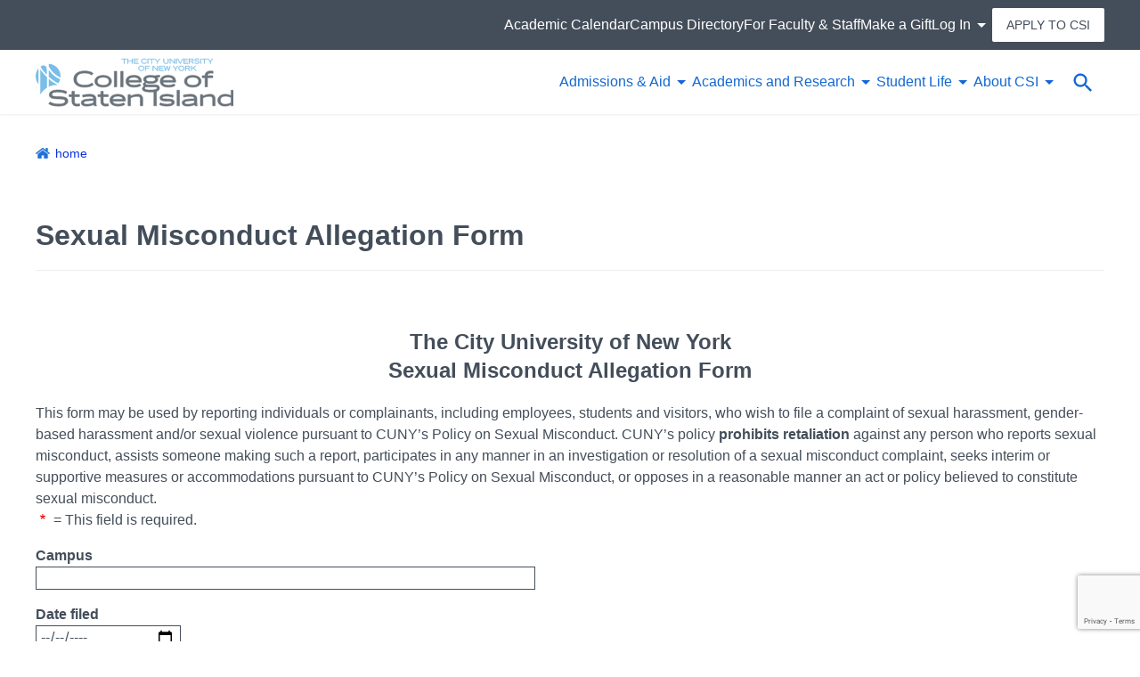

--- FILE ---
content_type: text/html; charset=UTF-8
request_url: https://www.csi.cuny.edu/sexual-misconduct-allegation-form
body_size: 18081
content:
<!DOCTYPE html>
<html lang="en" dir="ltr" prefix="content: http://purl.org/rss/1.0/modules/content/  dc: http://purl.org/dc/terms/  foaf: http://xmlns.com/foaf/0.1/  og: http://ogp.me/ns#  rdfs: http://www.w3.org/2000/01/rdf-schema#  schema: http://schema.org/  sioc: http://rdfs.org/sioc/ns#  sioct: http://rdfs.org/sioc/types#  skos: http://www.w3.org/2004/02/skos/core#  xsd: http://www.w3.org/2001/XMLSchema# ">
<head>
  <meta charset="utf-8" />
<style>/* @see https://github.com/aFarkas/lazysizes#broken-image-symbol */.js img.lazyload:not([src]) { visibility: hidden; }/* @see https://github.com/aFarkas/lazysizes#automatically-setting-the-sizes-attribute */.js img.lazyloaded[data-sizes=auto] { display: block; width: 100%; }</style>
<link rel="canonical" href="https://www.csi.cuny.edu/sexual-misconduct-allegation-form" />
<meta name="Generator" content="Drupal 10 (https://www.drupal.org)" />
<meta name="MobileOptimized" content="width" />
<meta name="HandheldFriendly" content="true" />
<meta name="viewport" content="width=device-width, initial-scale=1.0" />
<link rel="icon" href="/themes/custom/cuny_csi/favicon.ico" type="image/vnd.microsoft.icon" />

    <title>Sexual Misconduct Allegation Form | College of Staten Island Website</title>
    <link rel="stylesheet" media="all" href="/sites/default/files/css/css_g_5fuLT3SFil1KjLfG2lprIoM5A4tuyO43RY9_zA4ds.css?delta=0&amp;language=en&amp;theme=cuny_csi&amp;include=[base64]" />
<link rel="stylesheet" media="all" href="/sites/default/files/css/css_B5_Es-DphZ-Umgvyfyzl607Hzmxk2oRkLHm8bzRZBvM.css?delta=1&amp;language=en&amp;theme=cuny_csi&amp;include=[base64]" />

      <script type="application/json" data-drupal-selector="drupal-settings-json">{"path":{"baseUrl":"\/","pathPrefix":"","currentPath":"webform\/sexual_misconduct_allegation_for","currentPathIsAdmin":false,"isFront":false,"currentLanguage":"en"},"pluralDelimiter":"\u0003","suppressDeprecationErrors":true,"gtag":{"tagId":"","consentMode":false,"otherIds":[],"events":[],"additionalConfigInfo":[]},"ajaxPageState":{"libraries":"[base64]","theme":"cuny_csi","theme_token":null},"ajaxTrustedUrl":{"form_action_p_pvdeGsVG5zNF_XLGPTvYSKCf43t8qZYSwcfZl2uzM":true,"\/sexual-misconduct-allegation-form?ajax_form=1":true,"\/search\/google":true},"gtm":{"tagId":null,"settings":{"data_layer":"dataLayer","include_classes":false,"allowlist_classes":"","blocklist_classes":"","include_environment":false,"environment_id":"","environment_token":""},"tagIds":["GTM-KP8L5F9"]},"clientside_validation_jquery":{"validate_all_ajax_forms":2,"force_validate_on_blur":false,"force_html5_validation":false,"messages":{"required":"This field is required.","remote":"Please fix this field.","email":"Please enter a valid email address.","url":"Please enter a valid URL.","date":"Please enter a valid date.","dateISO":"Please enter a valid date (ISO).","number":"Please enter a valid number.","digits":"Please enter only digits.","equalTo":"Please enter the same value again.","maxlength":"Please enter no more than {0} characters.","minlength":"Please enter at least {0} characters.","rangelength":"Please enter a value between {0} and {1} characters long.","range":"Please enter a value between {0} and {1}.","max":"Please enter a value less than or equal to {0}.","min":"Please enter a value greater than or equal to {0}.","step":"Please enter a multiple of {0}."}},"lazy":{"lazysizes":{"lazyClass":"lazyload","loadedClass":"lazyloaded","loadingClass":"lazyloading","preloadClass":"lazypreload","errorClass":"lazyerror","autosizesClass":"lazyautosizes","srcAttr":"data-src","srcsetAttr":"data-srcset","sizesAttr":"data-sizes","minSize":40,"customMedia":[],"init":true,"expFactor":1.5,"hFac":0.80000000000000004,"loadMode":2,"loadHidden":true,"ricTimeout":0,"throttleDelay":125,"plugins":[]},"placeholderSrc":"data:image\/gif;base64,R0lGODlhAQABAAAAACH5BAEKAAEALAAAAAABAAEAAAICTAEAOw==","preferNative":false,"minified":true,"libraryPath":"\/libraries\/lazysizes"},"ajax":{"edit-captcha-response":{"callback":"recaptcha_v3_ajax_callback","event":"change","url":"\/sexual-misconduct-allegation-form?ajax_form=1","httpMethod":"POST","dialogType":"ajax","submit":{"_triggering_element_name":"captcha_response"}}},"webform":{"dateFirstDay":0},"googleCSE":{"cx":"018139950048649977982:grg4ocjt9ak","language":"en","resultsWidth":600,"domain":"","isDefault":true},"user":{"uid":0,"permissionsHash":"0c5bf95fc28df930a2231fcdac72d5998fe0bc77b8ae4ea0ddee3ccb9d380b34"}}</script>
<script src="/core/assets/vendor/modernizr/modernizr.min.js?v=3.11.7"></script>
<script src="/sites/default/files/js/js_kxhucKM7lTkaxwtwXiZ2yX9JVJhGUBZXvg5hYN3i9uE.js?scope=header&amp;delta=1&amp;language=en&amp;theme=cuny_csi&amp;include=[base64]"></script>
<script src="/modules/contrib/google_tag/js/gtag.js?t5issg"></script>
<script src="/modules/contrib/google_tag/js/gtm.js?t5issg"></script>

        </head>
<body class="path-webform">
<noscript><iframe src="https://www.googletagmanager.com/ns.html?id=GTM-KP8L5F9"
                  height="0" width="0" style="display:none;visibility:hidden"></iframe></noscript>

<a href="#main-content" class="visually-hidden focusable skip-link">
	Skip to main content
</a>
  <div class="dialog-off-canvas-main-canvas" data-off-canvas-main-canvas>
    <div id="wrapper">
      
    <header class="csi-header js-csi-header tw-fixed xl:tw-sticky tw-top-0">
  <div class="csi-header__mobile-bar tw-flex tw-items-center tw-justify-between xl:tw-hidden">
    <div class="">
        <div class="region region-logo">
    <div id="block-cuny-csi-branding" class="block block-system block-system-branding-block">
  
    
        <a href="/" rel="home" class="csi-site-logo tw-block">
      <img src="/themes/custom/cuny_csi/logo.svg" alt="CSI Home" class="tw-hidden xl:tw-block" />
      <img src="/themes/custom/cuny_csi/logo-mobile.svg" alt="Home" class="xl:tw-hidden" />
    </a>
      </div>

  </div>

    </div>
    <button class="csi-mobile-menu-toggle csi-mobile-menu-toggle--close tw-hidden" id="close-menu" aria-label="Close Menu" aria-controls="block-cuny-csi-main-nav">
      <svg width="24" height="24" viewBox="0 0 24 24" fill="none" xmlns="http://www.w3.org/2000/svg">
<path d="M14.4335 12L23.6668 21.2334V23.6667H21.2335L12.0002 14.4334L2.76683 23.6667H0.333496V21.2334L9.56683 12L0.333496 2.76671V0.333374H2.76683L12.0002 9.56671L21.2335 0.333374H23.6668V2.76671L14.4335 12Z" fill="black"/>
</svg>

    </button>
    <button class="csi-mobile-menu-toggle csi-mobile-menu-toggle--open" id="open-menu" aria-label="Open Menu" aria-controls="block-cuny-csi-main-nav">
      <svg width="30" height="20" viewBox="0 0 30 20" fill="none" xmlns="http://www.w3.org/2000/svg">
<path d="M0 0H30V3.33333H0V0ZM0 8.33333H30V11.6667H0V8.33333ZM0 16.6667H30V20H0V16.6667Z" fill="#1268D2"/>
</svg>

    </button>
    <div class="search-wrapper-mobile ">
        <div class="region region-search">
    
<div class="tw-h-full tw-flex tw-items-center tw-justify-center">
  <button aria-label="Open search form" class="tw-h-full tw-w-full search-button tw-bg-center tw-bg-no-repeat" id="search__button"></button>
  <div id="search-form" class="search-form tw-w-0 tw-absolute tw-top-0 tw-h-full tw-overflow-hidden tw-transition tw-duration-500 tw-z-40">
          <form action="/search/google" method="get" id="search-block-form" accept-charset="UTF-8">
  <div class="js-form-item form-item js-form-type-search form-type-search js-form-item-keys form-item-keys form-no-label">
      <label for="edit-keys" class="visually-hidden">Search</label>
        <input title="Enter the terms you wish to search for." placeholder="Search" data-drupal-selector="edit-keys" data-msg-maxlength="Search field has a maximum length of 128." type="search" id="edit-keys" name="keys" value="" size="15" maxlength="128" class="form-search" />

        </div>
<div data-drupal-selector="edit-actions" class="form-actions js-form-wrapper form-wrapper" id="edit-actions"><input data-drupal-selector="edit-submit" type="submit" id="edit-submit" value="Search" class="button js-form-submit form-submit" />
</div>

</form>

      </div>
</div>

  </div>

    </div>
  </div>
  <div class="csi-header__nav menus-wrapper tw-hidden xl:tw-block">
    <div class="csi-header__nav-menu tw-bg-white">
      <div class="xl:tw-container xl:tw-flex xl:tw-items-center tw-justify-between">
        <div class="lgmax:tw-hidden xl:tw-flex-shrink-0">
            <div class="region region-logo">
    <div id="block-cuny-csi-branding" class="block block-system block-system-branding-block">
  
    
        <a href="/" rel="home" class="csi-site-logo tw-block">
      <img src="/themes/custom/cuny_csi/logo.svg" alt="CSI Home" class="tw-hidden xl:tw-block" />
      <img src="/themes/custom/cuny_csi/logo-mobile.svg" alt="Home" class="xl:tw-hidden" />
    </a>
      </div>

  </div>

        </div>
        <div class="tw-relative xl:tw-flex tw-items-center xl:tw-gap-column">
            <div class="region region-main-nav">
    <div id="block-cuny-csi-main-nav" class="block block-csi-paragraphs block-csi-menu-blockmain-nav">
  
    
      
        <ul
      class="csi-menu csi-menu--level-1 csi-menu--main js-csi-menu is-visible">
                      <li class="csi-menu__item csi-dropdown js-csi-dropdown csi-dropdown--menu with-sub" >
                                    <a href="/admissions" class="js-csi-dropdown__btn csi-dropdown__btn" aria-haspopup="true" role="button" tabindex="0" data-drupal-link-system-path="node/2436">Admissions &amp; Aid</a>
              <div class="csi-dropdown__content lg:tw-shadow-dropdown">
                                 <div class="tw-flex tw-w-full tw-flex-col xl:tw-flex-row xl:tw-items-center tw-gap-3 tw-pb-10">
                  <span aria-hidden="true" class="tw-text-grey-28 tw-font-bold tw-text-18px"> Admissions &amp; Aid</span>
                  <a href="/admissions" class="csi-arrow-link" aria-label="See all in Admissions &amp; Aid" data-drupal-link-system-path="node/2436">See all</a>
                </div>
                        <ul
      class="csi-menu csi-menu--level-2 ">
                      <li class="csi-menu__item with-sub" >
                                    <span class="csi-menu-group" aria-haspopup="true">Find Your Fit</span>
                      <ul
      class="csi-menu csi-menu--level-3 ">
                      <li class="csi-menu__item" >
                      <a href="/admissions/explore-csi" data-drupal-link-system-path="node/2462">Explore CSI</a>
                  </li>

                      <li class="csi-menu__item" >
                      <a href="/admissions/visit-csi" data-drupal-link-system-path="node/2461">Visit CSI </a>
                  </li>

                      <li class="csi-menu__item" >
                      <a href="/admissions/paying-college" data-drupal-link-system-path="node/2486">Paying for College </a>
                  </li>

                      <li class="csi-menu__item" >
                      <a href="/admissions/paying-college/financial-aid" data-drupal-link-system-path="node/2484">Financial Aid</a>
                  </li>

                      <li class="csi-menu__item" >
                      <a href="/admissions/request-information" data-drupal-link-system-path="node/976">Request Information</a>
                  </li>

                      <li class="csi-menu__item" >
                      <a href="/admissions/reconnect" data-drupal-link-system-path="node/8676">Reconnect Program</a>
                  </li>

                      <li class="csi-menu__item" >
                      <a href="/admissions/guidance-counselors" data-drupal-link-system-path="node/978">For Guidance Counselors</a>
                  </li>

          </ul>
  
                              </li>

                      <li class="csi-menu__item with-sub" >
                                    <span class="csi-menu-group" aria-haspopup="true">How to Apply</span>
                      <ul
      class="csi-menu csi-menu--level-3 ">
                      <li class="csi-menu__item" >
                      <a href="/admissions/applying-csi/freshmen" data-drupal-link-system-path="node/992">First-Time Freshman Students</a>
                  </li>

                      <li class="csi-menu__item" >
                      <a href="/admissions/applying-csi/transfer" data-drupal-link-system-path="node/993">Transfer Students</a>
                  </li>

                      <li class="csi-menu__item" >
                      <a href="/admissions/graduate-admissions" data-drupal-link-system-path="node/994">Graduate Students</a>
                  </li>

                      <li class="csi-menu__item" >
                      <a href="/admissions/applying-csi/international" data-drupal-link-system-path="node/995">International Students </a>
                  </li>

                      <li class="csi-menu__item" >
                      <a href="/students/registrar/applications-undergraduate-readmission" data-drupal-link-system-path="node/1310">Readmission for Returning  Students </a>
                  </li>

                      <li class="csi-menu__item" >
                      <a href="/admissions/applying-csi/adult-learners" data-drupal-link-system-path="node/906">Adult Learners</a>
                  </li>

                      <li class="csi-menu__item" >
                      <a href="/admissions/admissions-calendar" data-drupal-link-system-path="node/977">Admissions Calendar</a>
                  </li>

          </ul>
  
                              </li>

                      <li class="csi-menu__item with-sub" >
                                    <span class="csi-menu-group" aria-haspopup="true">After Acceptance</span>
                      <ul
      class="csi-menu csi-menu--level-3 ">
                      <li class="csi-menu__item" >
                      <a href="/admissions/new-student-guide" data-drupal-link-system-path="node/972">New Student Guide</a>
                  </li>

                      <li class="csi-menu__item" >
                      <a href="/admissions/new-student-guide/undergraduate-guide/testing-information" data-drupal-link-system-path="node/1034">Testing &amp; Placement</a>
                  </li>

                      <li class="csi-menu__item" >
                      <a href="/admissions/new-student-guide/new-student-orientation" data-drupal-link-system-path="node/2515">Orientation</a>
                  </li>

                      <li class="csi-menu__item" >
                      <a href="/campus-life/student-involvement/clue" data-drupal-link-system-path="node/878">CLUE</a>
                  </li>

                      <li class="csi-menu__item" >
                      <a href="https://www.americancampus.com/student-apartments/ny/staten-island/dolphin-cove" target="_blank">Dolphin Cove Student Housing</a>
                  </li>

                      <li class="csi-menu__item" >
                      <a href="/students/student-handbook" data-drupal-link-system-path="node/1743">Student Handbook</a>
                  </li>

          </ul>
  
                              </li>

          </ul>
  
              </div>

                              </li>

                      <li class="csi-menu__item csi-dropdown js-csi-dropdown csi-dropdown--menu with-sub" >
                                    <a href="/academics-and-research" class="js-csi-dropdown__btn csi-dropdown__btn" aria-haspopup="true" role="button" tabindex="0" data-drupal-link-system-path="node/2512">Academics and Research</a>
              <div class="csi-dropdown__content lg:tw-shadow-dropdown">
                                 <div class="tw-flex tw-w-full tw-flex-col xl:tw-flex-row xl:tw-items-center tw-gap-3 tw-pb-10">
                  <span aria-hidden="true" class="tw-text-grey-28 tw-font-bold tw-text-18px"> Academics and Research</span>
                  <a href="/academics-and-research" class="csi-arrow-link" aria-label="See all in Academics and Research" data-drupal-link-system-path="node/2512">See all</a>
                </div>
                        <ul
      class="csi-menu csi-menu--level-2 ">
                      <li class="csi-menu__item with-sub" >
                                    <span class="csi-menu-group" aria-haspopup="true">Programs &amp; Offerings</span>
                      <ul
      class="csi-menu csi-menu--level-3 ">
                      <li class="csi-menu__item" >
                      <a href="/academics-and-research/departments-programs" data-drupal-link-system-path="node/1901">Departments &amp; Programs </a>
                  </li>

                      <li class="csi-menu__item" >
                      <a href="/academics-and-research/general-education" data-drupal-link-system-path="node/1351">General Education </a>
                  </li>

                      <li class="csi-menu__item" >
                      <a href="/academics-and-research/specialized-programs/honors-programs" data-drupal-link-system-path="node/2494">Honors Programs </a>
                  </li>

                      <li class="csi-menu__item" >
                      <a href="/academics-and-research/specialized-programs/opportunity-diversity-programs" data-drupal-link-system-path="node/2491">Diversity &amp; Opportunity Programs </a>
                  </li>

                      <li class="csi-menu__item" >
                      <a href="/campus-life/student-services/center-global-engagement" data-drupal-link-system-path="node/2528">Study Abroad </a>
                  </li>

                      <li class="csi-menu__item" >
                      <a href="/admissions/graduate-admissions/graduate-programs-and-requirements" data-drupal-link-system-path="node/1001">Graduate &amp; Doctoral Programs </a>
                  </li>

                      <li class="csi-menu__item" >
                      <a href="/continuing-education" data-drupal-link-system-path="node/2518">Continuing &amp; Professional Studies </a>
                  </li>

                      <li class="csi-menu__item" >
                      <a href="/academics-and-research/research-centers" data-drupal-link-system-path="node/2534">Research Centers</a>
                  </li>

          </ul>
  
                              </li>

                      <li class="csi-menu__item with-sub" >
                                    <span class="csi-menu-group" aria-haspopup="true">Enrollment</span>
                      <ul
      class="csi-menu csi-menu--level-3 ">
                      <li class="csi-menu__item" >
                      <a href="/academics-and-research/catalog" data-drupal-link-system-path="node/1140">Catalog </a>
                  </li>

                      <li class="csi-menu__item" >
                      <a href="https://globalsearch.cuny.edu/CFGlobalSearchTool/search.jsp" target="_blank">Class Search </a>
                  </li>

                      <li class="csi-menu__item" >
                      <a href="https://applications.csi.cuny.edu/sch_info/OpenAndClosedClasses.pdf" target="_blank">Open &amp; Closed Class Report </a>
                  </li>

                      <li class="csi-menu__item" >
                      <a href="/students/registrar" data-drupal-link-system-path="node/2532">Registrar </a>
                  </li>

                      <li class="csi-menu__item" >
                      <a href="/academics-and-research/academic-calendars-and-final-examination-schedule" data-drupal-link-system-path="node/1010">Academic Calendar</a>
                  </li>

                      <li class="csi-menu__item" >
                      <a href="/academics-and-research/summer-winter-sessions" data-drupal-link-system-path="node/2581">Summer &amp; Winter Sessions</a>
                  </li>

          </ul>
  
                              </li>

                      <li class="csi-menu__item with-sub" >
                                    <span class="csi-menu-group" aria-haspopup="true">Resources &amp; Support</span>
                      <ul
      class="csi-menu csi-menu--level-3 ">
                      <li class="csi-menu__item" >
                      <a href="/students/academic-advisement" data-drupal-link-system-path="node/2508">Academic Advisement </a>
                  </li>

                      <li class="csi-menu__item" >
                      <a href="/students/academic-assistance" data-drupal-link-system-path="node/2580">Academic Support Programs </a>
                  </li>

                      <li class="csi-menu__item" >
                      <a href="/students/academic-assistance/tutoring" data-drupal-link-system-path="node/15191">Tutoring </a>
                  </li>

                      <li class="csi-menu__item" >
                      <a href="https://www.library.csi.cuny.edu/home" target="_blank">Library </a>
                  </li>

                      <li class="csi-menu__item" >
                      <a href="/campus-life/auxiliary-services/bookstore" data-drupal-link-system-path="node/1486">Bookstore </a>
                  </li>

                      <li class="csi-menu__item" >
                      <a href="/academics-and-research/faculty" data-drupal-link-system-path="node/2561">Faculty </a>
                  </li>

                      <li class="csi-menu__item" >
                      <a href="/academics-and-research/deans-and-departmental-chairpersons" data-drupal-link-system-path="node/980">Deans &amp; Departmental Chairpersons </a>
                  </li>

                      <li class="csi-menu__item" >
                      <a href="/online-resources" data-drupal-link-system-path="node/1489">Technology &amp; Online Resources </a>
                  </li>

          </ul>
  
                              </li>

          </ul>
  
              </div>

                              </li>

                      <li class="csi-menu__item csi-dropdown js-csi-dropdown csi-dropdown--menu with-sub" >
                                    <a href="/campus-life" class="js-csi-dropdown__btn csi-dropdown__btn" aria-haspopup="true" role="button" tabindex="0" data-drupal-link-system-path="node/2564">Student Life</a>
              <div class="csi-dropdown__content lg:tw-shadow-dropdown">
                                 <div class="tw-flex tw-w-full tw-flex-col xl:tw-flex-row xl:tw-items-center tw-gap-3 tw-pb-10">
                  <span aria-hidden="true" class="tw-text-grey-28 tw-font-bold tw-text-18px"> Student Life</span>
                  <a href="/campus-life" class="csi-arrow-link" aria-label="See all in Student Life" data-drupal-link-system-path="node/2564">See all</a>
                </div>
                        <ul
      class="csi-menu csi-menu--level-2 ">
                      <li class="csi-menu__item with-sub" >
                                    <span class="csi-menu-group" aria-haspopup="true">Student Services</span>
                      <ul
      class="csi-menu csi-menu--level-3 ">
                      <li class="csi-menu__item" >
                      <a href="/campus-life/student-services/center-career-and-professional-development" data-drupal-link-system-path="node/2434">Career &amp; Professional Development</a>
                  </li>

                      <li class="csi-menu__item" >
                      <a href="/campus-life/student-services/health-and-wellness-services" data-drupal-link-system-path="node/1314">Health &amp; Wellness</a>
                  </li>

                      <li class="csi-menu__item" >
                      <a href="/students/counseling-center" data-drupal-link-system-path="node/2490">Counseling</a>
                  </li>

                      <li class="csi-menu__item" >
                      <a href="/campus-life/office-accessibility-services" data-drupal-link-system-path="node/1118">Accessibility</a>
                  </li>

                      <li class="csi-menu__item" >
                      <a href="/about-csi/diversity-csi" data-drupal-link-system-path="node/2579">Diversity at CSI</a>
                  </li>

                      <li class="csi-menu__item" >
                      <a href="/admissions/applying-csi/veterans" data-drupal-link-system-path="node/996">Veterans Support</a>
                  </li>

                      <li class="csi-menu__item" >
                      <a href="/campus-life/student-services/dolphin-card" data-drupal-link-system-path="node/1243">Dolphin Card</a>
                  </li>

          </ul>
  
                              </li>

                      <li class="csi-menu__item with-sub" >
                                    <span class="csi-menu-group" aria-haspopup="true">Campus Services</span>
                      <ul
      class="csi-menu csi-menu--level-3 ">
                      <li class="csi-menu__item" >
                      <a href="/campus-life/dining" data-drupal-link-system-path="node/1493">Dining</a>
                  </li>

                      <li class="csi-menu__item" >
                      <a href="https://www.americancampus.com/student-apartments/ny/staten-island/dolphin-cove" target="_blank">Dolphin Cove Student Housing</a>
                  </li>

                      <li class="csi-menu__item" >
                      <a href="/campus-life/csi-buildings/art-gallery-csi" data-drupal-link-system-path="node/1048">Art Gallery</a>
                  </li>

                      <li class="csi-menu__item" >
                      <a href="/alumni-community/community/cfa-csi" data-drupal-link-system-path="node/7706">Center for the Arts</a>
                  </li>

                      <li class="csi-menu__item" >
                      <a href="/academics-and-research/departments-programs/physics-and-astronomy/astrophysical-observatory" data-drupal-link-system-path="node/1659">Astrophysical Observatory</a>
                  </li>

                      <li class="csi-menu__item" >
                      <a href="https://www.library.csi.cuny.edu/home" target="_blank">Library</a>
                  </li>

                      <li class="csi-menu__item" >
                      <a href="/campus-life/safety-security" data-drupal-link-system-path="node/1481">Safety &amp; Security</a>
                  </li>

                      <li class="csi-menu__item" >
                      <a href="/campus-life/transportation-parking" data-drupal-link-system-path="node/2572">Transportation &amp; Parking</a>
                  </li>

          </ul>
  
                              </li>

                      <li class="csi-menu__item with-sub" >
                                    <span class="csi-menu-group" aria-haspopup="true">Get Involved</span>
                      <ul
      class="csi-menu csi-menu--level-3 ">
                      <li class="csi-menu__item" >
                      <a href="https://csidolphins.com/" target="_blank">Division II Athletics</a>
                  </li>

                      <li class="csi-menu__item" >
                      <a href="/campus-life/student-involvement" data-drupal-link-system-path="node/2487">Student Involvement</a>
                  </li>

                      <li class="csi-menu__item" >
                      <a href="/campus-life/student-jobs" data-drupal-link-system-path="node/1352">Student Jobs</a>
                  </li>

                      <li class="csi-menu__item" >
                      <a href="/campus-life/student-involvement/clubs-organizations" data-drupal-link-system-path="node/2501">Clubs &amp; Organizations</a>
                  </li>

                      <li class="csi-menu__item" >
                      <a href="https://csi.campuslabs.com/engage/" target="_blank">CSI Connect</a>
                  </li>

                      <li class="csi-menu__item" >
                      <a href="/campus-life/student-involvement/free-speech" data-drupal-link-system-path="node/10806">Free Speech</a>
                  </li>

                      <li class="csi-menu__item" >
                      <a href="/campus-life/know-your-rights" data-drupal-link-system-path="node/12961">Know Your Rights</a>
                  </li>

          </ul>
  
                              </li>

          </ul>
  
              </div>

                              </li>

                      <li class="csi-menu__item csi-dropdown js-csi-dropdown csi-dropdown--menu with-sub" >
                                    <a href="/about-csi" class="js-csi-dropdown__btn csi-dropdown__btn" aria-haspopup="true" role="button" tabindex="0" data-drupal-link-system-path="node/2435">About CSI</a>
              <div class="csi-dropdown__content lg:tw-shadow-dropdown">
                                 <div class="tw-flex tw-w-full tw-flex-col xl:tw-flex-row xl:tw-items-center tw-gap-3 tw-pb-10">
                  <span aria-hidden="true" class="tw-text-grey-28 tw-font-bold tw-text-18px"> About CSI</span>
                  <a href="/about-csi" class="csi-arrow-link" aria-label="See all in About CSI" data-drupal-link-system-path="node/2435">See all</a>
                </div>
                        <ul
      class="csi-menu csi-menu--level-2 ">
                      <li class="csi-menu__item with-sub" >
                                    <span class="csi-menu-group" aria-haspopup="true">Connect with CSI</span>
                      <ul
      class="csi-menu csi-menu--level-3 ">
                      <li class="csi-menu__item" >
                      <a href="https://csitoday.com/" target="_blank">News </a>
                  </li>

                      <li class="csi-menu__item" >
                      <a href="/event-listing" data-drupal-link-system-path="event-listing">Events</a>
                  </li>

                      <li class="csi-menu__item" >
                      <a href="https://www.csi.cuny.edu/sites/default/files/pdf/aboutcsi/map.pdf" target="_blank">Campus Map </a>
                  </li>

                      <li class="csi-menu__item" >
                      <a href="/campus-directory" data-drupal-link-system-path="node/1494">Campus Directory</a>
                  </li>

                      <li class="csi-menu__item" >
                      <a href="/about-csi/president-leadership/administration/office-institutional-advancement-and-external-affairs/csi-alumni" data-drupal-link-system-path="node/2529">Alumni </a>
                  </li>

                      <li class="csi-menu__item" >
                      <a href="/giving" data-drupal-link-system-path="node/2465">Make a Gift </a>
                  </li>

          </ul>
  
                              </li>

                      <li class="csi-menu__item with-sub" >
                                    <span class="csi-menu-group" aria-haspopup="true">Who We Are</span>
                      <ul
      class="csi-menu csi-menu--level-3 ">
                      <li class="csi-menu__item" >
                      <a href="/about-csi/president-and-leadership" data-drupal-link-system-path="node/1492">President &amp; Leadership </a>
                  </li>

                      <li class="csi-menu__item" >
                      <a href="/academics-and-research/deans-and-departmental-chairpersons" data-drupal-link-system-path="node/980">Dean &amp; Departmental Chairpersons  Faculty </a>
                  </li>

                      <li class="csi-menu__item" >
                      <a href="/academics-and-research/faculty" data-drupal-link-system-path="node/2561">Faculty</a>
                  </li>

                      <li class="csi-menu__item" >
                      <a href="/about-csi/about-cuny" data-drupal-link-system-path="node/1369">About CUNY </a>
                  </li>

                      <li class="csi-menu__item" >
                      <a href="/alumni-community/community" data-drupal-link-system-path="node/2565">Community</a>
                  </li>

          </ul>
  
                              </li>

                      <li class="csi-menu__item with-sub" >
                                    <span class="csi-menu-group" aria-haspopup="true">CSI Highlights</span>
                      <ul
      class="csi-menu csi-menu--level-3 ">
                      <li class="csi-menu__item" >
                      <a href="https://csitoday.com/category/institutional-awards/" target="_blank">Rankings &amp; Recognitions </a>
                  </li>

                      <li class="csi-menu__item" >
                      <a href="/about-csi/diversity-csi/office-diversity-equity-and-inclusion" data-drupal-link-system-path="node/2519">Diversity, Equity &amp; Inclusion </a>
                  </li>

                      <li class="csi-menu__item" >
                      <a href="/about-csi/institutional-effectiveness/institutional-research/accreditation" data-drupal-link-system-path="node/2536">Accreditation </a>
                  </li>

                      <li class="csi-menu__item" >
                      <a href="/about-csi/institutional-effectiveness/office-institutional-research-oir" data-drupal-link-system-path="node/1056">Institutional Research and Assessment</a>
                  </li>

                      <li class="csi-menu__item" >
                      <a href="/about-csi/sustainability" data-drupal-link-system-path="node/2591">Sustainability </a>
                  </li>

          </ul>
  
                              </li>

          </ul>
  
              </div>

                              </li>

          </ul>
  

  </div>

  </div>

          <div class="search-wrapper-desktop lgmax:tw-hidden xl:tw-flex-shrink-0">
              <div class="region region-search">
    
<div class="tw-h-full tw-flex tw-items-center tw-justify-center">
  <button aria-label="Open search form" class="tw-h-full tw-w-full search-button tw-bg-center tw-bg-no-repeat" id="search__button"></button>
  <div id="search-form" class="search-form tw-w-0 tw-absolute tw-top-0 tw-h-full tw-overflow-hidden tw-transition tw-duration-500 tw-z-40">
          <form action="/search/google" method="get" id="search-block-form" accept-charset="UTF-8">
  <div class="js-form-item form-item js-form-type-search form-type-search js-form-item-keys form-item-keys form-no-label">
      <label for="edit-keys" class="visually-hidden">Search</label>
        <input title="Enter the terms you wish to search for." placeholder="Search" data-drupal-selector="edit-keys" data-msg-maxlength="Search field has a maximum length of 128." type="search" id="edit-keys" name="keys" value="" size="15" maxlength="128" class="form-search" />

        </div>
<div data-drupal-selector="edit-actions" class="form-actions js-form-wrapper form-wrapper" id="edit-actions"><input data-drupal-selector="edit-submit" type="submit" id="edit-submit" value="Search" class="button js-form-submit form-submit" />
</div>

</form>

      </div>
</div>

  </div>

          </div>
        </div>
      </div>
    </div>
    <div class="csi-header__nav-menu csi-header__nav-menu--super tw-bg-grey-26 lgmax:tw-flex-1">
      <div class="xl:tw-container">
          <div class="region region-super-nav">
    <div id="block-cuny-csi-super-nav" class="block block-csi-paragraphs block-csi-menu-blocksuper-nav">
  
    
      
        <ul
      class="csi-menu csi-menu--level-1 csi-menu--super js-csi-menu is-visible">
                      <li class="csi-menu__item" >
                      <a href="/academics-and-research/academic-calendars-and-final-examination-schedule" data-drupal-link-system-path="node/1010">Academic Calendar</a>
                  </li>

                      <li class="csi-menu__item" >
                      <a href="/campus-directory" data-drupal-link-system-path="node/1494">Campus Directory</a>
                  </li>

                      <li class="csi-menu__item" >
                      <a href="/faculty-staff" data-drupal-link-system-path="node/1496">For Faculty &amp; Staff</a>
                  </li>

                      <li class="csi-menu__item" >
                      <a href="/giving" data-drupal-link-system-path="node/2465">Make a Gift</a>
                  </li>

                      <li class="csi-menu__item csi-dropdown js-csi-dropdown csi-dropdown--menu with-sub" >
                                    <span class="js-csi-dropdown__btn csi-dropdown__btn" aria-haspopup="true" role="button" tabindex="0">Log In</span>
              <div class="csi-dropdown__content lg:tw-shadow-dropdown">
                        <ul
      class="csi-menu csi-menu--level-2 ">
                      <li class="csi-menu__item" >
                      <a href="https://csi.campuslabs.com/engage/" target="_blank">CSI Connect</a>
                  </li>

                      <li class="csi-menu__item" >
                      <a href="https://home.cunyfirst.cuny.edu/" target="_blank">CUNYfirst</a>
                  </li>

                      <li class="csi-menu__item" >
                      <a href="https://brightspace.cuny.edu/" target="_blank">D2L Brightspace</a>
                  </li>

                      <li class="csi-menu__item" >
                      <a href="https://degreeworks.cuny.edu/Dashboard_si/dashboard" target="_blank">DegreeWorks</a>
                  </li>

                      <li class="csi-menu__item" >
                      <a href="https://csi-sp.transactcampus.com/eAccounts/AnonymousHome.aspx" target="_blank">Dolphin Card</a>
                  </li>

                      <li class="csi-menu__item" >
                      <a href="https://outlook.office.com/login.cuny.edu" target="_blank">Email for Faculty/Staff</a>
                  </li>

                      <li class="csi-menu__item" >
                      <a href="https://outlook.office.com/cix.csi.cuny.edu" target="_blank">Email for Students</a>
                  </li>

                      <li class="csi-menu__item" >
                      <a href="https://csi-cuny.campus.eab.com/" target="_blank">Navigate for Faculty/Staff</a>
                  </li>

                      <li class="csi-menu__item" >
                      <a href="https://csi-cuny.navigate.eab.com/app/#/!/authentication/remote/" target="_blank">Navigate for Students</a>
                  </li>

          </ul>
  
              </div>

                              </li>

                      <li class="csi-menu__item" >
                      <a href="/admissions/applying-csi" class="csi-menu-btn" data-drupal-link-system-path="node/973">Apply to CSI</a>
                  </li>

          </ul>
  

  </div>

  </div>

      </div>
    </div>
  </div>
</header>
    <a id="main-content" tabindex="-1"></a>
  <div id="content" class="tw-container tw-pb-5">
      <div class="region region-breadcrumb">
    <div id="block-cuny-csi-breadcrumbs" class="block block-system block-system-breadcrumb-block">
  
    
        <nav class="breadcrumb" role="navigation" aria-labelledby="system-breadcrumb">
    <h2 id="system-breadcrumb" class="visually-hidden">Breadcrumb</h2>
    <ol>
          <li>
                  <a href="/">Home</a>
              </li>
        </ol>
  </nav>

  </div>

  </div>

            <div class="region region-messages">
    <div data-drupal-messages-fallback class="hidden"></div>

  </div>

          <div class="region region-content">
    <div id="block-cuny-csi-content" class="block block-system block-system-main-block">
  
    
      <form class="webform-submission-form webform-submission-add-form webform-submission-sexual-misconduct-allegation-for-form webform-submission-sexual-misconduct-allegation-for-add-form js-webform-details-toggle webform-details-toggle" data-drupal-selector="webform-submission-sexual-misconduct-allegation-for-add-form" action="/sexual-misconduct-allegation-form" method="post" id="webform-submission-sexual-misconduct-allegation-for-add-form" accept-charset="UTF-8">
  
  <div id="edit-processed-text" class="js-form-item form-item js-form-type-processed-text form-type-processed-text js-form-item- form-item- form-no-label">
        <h1>Sexual Misconduct Allegation Form</h1>
<hr>
<p>&nbsp;</p>
<h2 class="text-align-center">The City University of New York<br>
Sexual Misconduct Allegation Form</h2>
<p>This form may be used by reporting individuals or complainants, including employees, students and visitors, who wish to file a complaint of sexual harassment, gender-based harassment and/or sexual violence pursuant to CUNY’s Policy on Sexual Misconduct. CUNY’s policy <strong>prohibits retaliation</strong> against any person who reports sexual misconduct, assists someone making such a report, participates in any manner in an investigation or resolution of a sexual misconduct complaint, seeks interim or supportive measures or accommodations pursuant to CUNY’s Policy on Sexual Misconduct, or opposes in a reasonable manner an act or policy believed to constitute sexual misconduct.</p>
<p><span class="form-required"></span> = This field is required.</p>

        </div>
<div class="webform-element--title-inline js-form-item form-item js-form-type-textfield form-type-textfield js-form-item-campus form-item-campus">
      <label for="edit-campus">Campus</label>
        <input data-drupal-selector="edit-campus" data-msg-maxlength="Campus field has a maximum length of 100." type="text" id="edit-campus" name="campus" value="" size="60" maxlength="100" class="form-text" />

        </div>
<div class="webform-element--title-inline js-form-item form-item js-form-type-date form-type-date js-form-item-date-filed form-item-date-filed">
      <label for="edit-date-filed">Date filed</label>
        <input placeholder="11/12/2025 - 18:29" min="2023-11-12" data-min-year="2023" max="2025-11-12" data-max-year="2025" type="date" data-drupal-selector="edit-date-filed" data-msg-min="The value in Date filed has to be greater than 2023-11-12." data-msg-max="The value in Date filed has to be less than 2025-11-12." id="edit-date-filed" name="date_filed" value="" class="form-date" />

        </div>
<fieldset data-drupal-selector="edit-part-a" id="edit-part-a" class="js-webform-type-fieldset webform-type-fieldset js-form-item form-item js-form-wrapper form-wrapper">
      <legend>
    <span class="fieldset-legend">PART A</span>
  </legend>
  <div class="fieldset-wrapper">
                <div class="js-form-item form-item js-form-type-textfield form-type-textfield js-form-item-name form-item-name">
      <label for="edit-name">Name</label>
        <input data-drupal-selector="edit-name" data-msg-maxlength="Name field has a maximum length of 255." type="text" id="edit-name" name="name" value="" size="60" maxlength="255" class="form-text" />

        </div>
<div class="webform-element--title-inline js-form-item form-item js-form-type-email form-type-email js-form-item-email-address form-item-email-address">
      <label for="edit-email-address">Email Address</label>
        <input data-drupal-selector="edit-email-address" data-msg-email="Email Address does not contain a valid email." data-msg-maxlength="Email Address field has a maximum length of 254." type="email" id="edit-email-address" name="email_address" value="" size="60" maxlength="254" class="form-email" />

        </div>
<div class="webform-element--title-inline js-form-item form-item js-form-type-textfield form-type-textfield js-form-item-empl-id-number form-item-empl-id-number">
      <label for="edit-empl-id-number">EMPL ID Number</label>
        <input pattern="[0-9]{8}" data-webform-pattern-error="Empl Id must be 8 digits only." data-drupal-selector="edit-empl-id-number" data-msg-maxlength="EMPL ID Number field has a maximum length of 8." data-msg-pattern="Empl Id must be 8 digits only." type="text" id="edit-empl-id-number" name="empl_id_number" value="" size="60" maxlength="8" class="form-text" />

        </div>
<div class="webform-element--title-inline js-form-item form-item js-form-type-tel form-type-tel js-form-item-contact-cell-number form-item-contact-cell-number">
      <label for="edit-contact-cell-number">Contact/Cell Number</label>
        <input data-drupal-selector="edit-contact-cell-number" aria-describedby="edit-contact-cell-number--description" data-msg-maxlength="Contact/Cell Number field has a maximum length of 128." type="tel" id="edit-contact-cell-number" name="contact_cell_number" value="" size="30" maxlength="128" placeholder="(###)###-####" class="form-tel" />

            <div class="description">
      <div id="edit-contact-cell-number--description" class="webform-element-description">Contact/Cell Number Format (###)###-####</div>

    </div>
  </div>
<div class="js-form-item form-item js-form-type-textfield form-type-textfield js-form-item-status-e-g-student-alumnus-faculty-staff-visitor- form-item-status-e-g-student-alumnus-faculty-staff-visitor-">
      <label for="edit-status-e-g-student-alumnus-faculty-staff-visitor-">Status (e.g. Student, Alumnus, Faculty, Staff, Visitor)</label>
        <input data-drupal-selector="edit-status-e-g-student-alumnus-faculty-staff-visitor-" data-msg-maxlength="Status (e.g. Student, Alumnus, Faculty, Staff, Visitor) field has a maximum length of 255." type="text" id="edit-status-e-g-student-alumnus-faculty-staff-visitor-" name="status_e_g_student_alumnus_faculty_staff_visitor_" value="" size="60" maxlength="255" placeholder="e.g. Student, Alumnus, Faculty, Staff, Visitor" class="form-text" />

        </div>
<div class="js-form-item form-item js-form-type-textfield form-type-textfield js-form-item-home-address form-item-home-address">
      <label for="edit-home-address">Home Address</label>
        <input data-drupal-selector="edit-home-address" data-msg-maxlength="Home Address field has a maximum length of 255." type="text" id="edit-home-address" name="home_address" value="" size="60" maxlength="255" class="form-text" />

        </div>
<div class="js-form-item form-item js-form-type-radios form-type-radios js-form-item-previously-filed-complaint form-item-previously-filed-complaint">
      <label for="edit-previously-filed-complaint">1. Have you previously filed a complaint?</label>
        <div id="edit-previously-filed-complaint" class="js-webform-radios webform-options-display-side-by-side form-radios"><div class="js-form-item form-item js-form-type-radio form-type-radio js-form-item-previously-filed-complaint form-item-previously-filed-complaint">
        <input data-drupal-selector="edit-previously-filed-complaint-yes" type="radio" id="edit-previously-filed-complaint-yes" name="previously_filed_complaint" value="Yes" class="form-radio" />

        <label for="edit-previously-filed-complaint-yes" class="option">Yes</label>
      </div>
<div class="js-form-item form-item js-form-type-radio form-type-radio js-form-item-previously-filed-complaint form-item-previously-filed-complaint">
        <input data-drupal-selector="edit-previously-filed-complaint-no" type="radio" id="edit-previously-filed-complaint-no" name="previously_filed_complaint" value="No" class="form-radio" />

        <label for="edit-previously-filed-complaint-no" class="option">No</label>
      </div>
</div>

        </div>
<div class="js-form-item form-item js-form-type-textfield form-type-textfield js-form-item-a-if-so-when-and-with-whom-did-you-file-it- form-item-a-if-so-when-and-with-whom-did-you-file-it-">
      <label for="edit-a-if-so-when-and-with-whom-did-you-file-it-">a. If so, when and with whom did you file it?</label>
        <input data-drupal-selector="edit-a-if-so-when-and-with-whom-did-you-file-it-" data-msg-maxlength="a. If so, when and with whom did you file it? field has a maximum length of 255." type="text" id="edit-a-if-so-when-and-with-whom-did-you-file-it-" name="a_if_so_when_and_with_whom_did_you_file_it_" value="" size="60" maxlength="255" class="form-text" />

        </div>
<div class="webform-element--title-inline js-form-item form-item js-form-type-radios form-type-radios js-form-item-_-have-you-filed-the-allegation-you-are-reporting-todaywith-a-fe form-item-_-have-you-filed-the-allegation-you-are-reporting-todaywith-a-fe">
      <label for="edit-2-have-you-filed-the-allegation-you-are-reporting-todaywith-a-fe">2. Have you filed the allegation you are reporting todaywith a federal, state or local law enforcement/agency?</label>
        <div id="edit-2-have-you-filed-the-allegation-you-are-reporting-todaywith-a-fe" class="webform-element--title-inline js-webform-radios webform-options-display-side-by-side form-radios"><div class="js-form-item form-item js-form-type-radio form-type-radio js-form-item-_-have-you-filed-the-allegation-you-are-reporting-todaywith-a-fe form-item-_-have-you-filed-the-allegation-you-are-reporting-todaywith-a-fe">
        <input data-drupal-selector="edit-2-have-you-filed-the-allegation-you-are-reporting-todaywith-a-fe-yes" type="radio" id="edit-2-have-you-filed-the-allegation-you-are-reporting-todaywith-a-fe-yes" name="2_have_you_filed_the_allegation_you_are_reporting_todaywith_a_fe" value="Yes" class="form-radio" />

        <label for="edit-2-have-you-filed-the-allegation-you-are-reporting-todaywith-a-fe-yes" class="option">Yes</label>
      </div>
<div class="js-form-item form-item js-form-type-radio form-type-radio js-form-item-_-have-you-filed-the-allegation-you-are-reporting-todaywith-a-fe form-item-_-have-you-filed-the-allegation-you-are-reporting-todaywith-a-fe">
        <input data-drupal-selector="edit-2-have-you-filed-the-allegation-you-are-reporting-todaywith-a-fe-no" type="radio" id="edit-2-have-you-filed-the-allegation-you-are-reporting-todaywith-a-fe-no" name="2_have_you_filed_the_allegation_you_are_reporting_todaywith_a_fe" value="No" class="form-radio" />

        <label for="edit-2-have-you-filed-the-allegation-you-are-reporting-todaywith-a-fe-no" class="option">No</label>
      </div>
</div>

        </div>
<div class="js-form-item form-item js-form-type-textfield form-type-textfield js-form-item-a-if-yes-with-which-agency- form-item-a-if-yes-with-which-agency-">
      <label for="edit-a-if-yes-with-which-agency-">a. If yes, with which agency?</label>
        <input data-drupal-selector="edit-a-if-yes-with-which-agency-" data-msg-maxlength="a. If yes, with which agency? field has a maximum length of 255." type="text" id="edit-a-if-yes-with-which-agency-" name="a_if_yes_with_which_agency_" value="" size="60" maxlength="255" class="form-text" />

        </div>
<div class="js-form-item form-item js-form-type-textfield form-type-textfield js-form-item-b-when- form-item-b-when-">
      <label for="edit-b-when-">b. When?</label>
        <input data-drupal-selector="edit-b-when-" data-msg-maxlength="b. When? field has a maximum length of 255." type="text" id="edit-b-when-" name="b_when_" value="" size="60" maxlength="255" class="form-text" />

        </div>
<div class="js-form-item form-item js-form-type-textfield form-type-textfield js-form-item-c-if-not-why form-item-c-if-not-why">
      <label for="edit-c-if-not-why">c. If not, why?</label>
        <input data-drupal-selector="edit-c-if-not-why" data-msg-maxlength="c. If not, why? field has a maximum length of 255." type="text" id="edit-c-if-not-why" name="c_if_not_why" value="" size="60" maxlength="255" class="form-text" />

        </div>
<div class="js-form-item form-item js-form-type-radios form-type-radios js-form-item-d- form-item-d-">
      <label for="edit-d-">d.</label>
        <div id="edit-d-" class="js-webform-radios webform-options-display-one-column form-radios"><div class="js-form-item form-item js-form-type-radio form-type-radio js-form-item-d- form-item-d-">
        <input data-drupal-selector="edit-d-do-not-want-to-report" type="radio" id="edit-d-do-not-want-to-report" name="d_" value="Do not want to report" class="form-radio" />

        <label for="edit-d-do-not-want-to-report" class="option">Do not want to report</label>
      </div>
<div class="js-form-item form-item js-form-type-radio form-type-radio js-form-item-d- form-item-d-">
        <input data-drupal-selector="edit-d-need-assistance-in-reporting" type="radio" id="edit-d-need-assistance-in-reporting" name="d_" value="Need assistance in reporting" class="form-radio" />

        <label for="edit-d-need-assistance-in-reporting" class="option">Need assistance in reporting</label>
      </div>
<div class="js-form-item form-item js-form-type-radio form-type-radio js-form-item-d- form-item-d-">
        <input data-drupal-selector="edit-d-other" type="radio" id="edit-d-other" name="d_" value="Other" class="form-radio" />

        <label for="edit-d-other" class="option">Other</label>
      </div>
</div>

        </div>
<div class="js-form-item form-item js-form-type-textfield form-type-textfield js-form-item-e-state-the-reason form-item-e-state-the-reason">
      <label for="edit-e-state-the-reason">e. If you chose other, please state the reason</label>
        <input data-drupal-selector="edit-e-state-the-reason" data-msg-maxlength="e. If you chose other, please state the reason field has a maximum length of 255." type="text" id="edit-e-state-the-reason" name="e_state_the_reason" value="" size="60" maxlength="255" class="form-text" />

        </div>
<div class="js-form-item form-item js-form-type-radios form-type-radios js-form-item-oop form-item-oop">
      <label for="edit-oop">3. Do you have an order of protection (OOP) in this matter?</label>
        <div id="edit-oop" class="js-webform-radios webform-options-display-side-by-side form-radios"><div class="js-form-item form-item js-form-type-radio form-type-radio js-form-item-oop form-item-oop">
        <input data-drupal-selector="edit-oop-yes" type="radio" id="edit-oop-yes" name="oop" value="Yes" class="form-radio" />

        <label for="edit-oop-yes" class="option">Yes</label>
      </div>
<div class="js-form-item form-item js-form-type-radio form-type-radio js-form-item-oop form-item-oop">
        <input data-drupal-selector="edit-oop-no" type="radio" id="edit-oop-no" name="oop" value="No" class="form-radio" />

        <label for="edit-oop-no" class="option">No</label>
      </div>
</div>

        </div>
<div class="js-form-item form-item js-form-type-radios form-type-radios js-form-item-oop-status form-item-oop-status">
      <label for="edit-oop-status">a. If yes, is this OOP permanent or temporary?</label>
        <div id="edit-oop-status" class="js-webform-radios webform-options-display-one-column form-radios"><div class="js-form-item form-item js-form-type-radio form-type-radio js-form-item-oop-status form-item-oop-status">
        <input data-drupal-selector="edit-oop-status-permanent" type="radio" id="edit-oop-status-permanent" name="oop_status" value="permanent" class="form-radio" />

        <label for="edit-oop-status-permanent" class="option">Permanent</label>
      </div>
<div class="js-form-item form-item js-form-type-radio form-type-radio js-form-item-oop-status form-item-oop-status">
        <input data-drupal-selector="edit-oop-status-temporary" type="radio" id="edit-oop-status-temporary" name="oop_status" value="temporary" class="form-radio" />

        <label for="edit-oop-status-temporary" class="option">Temporary</label>
      </div>
</div>

        </div>
<div class="js-form-item form-item js-form-type-date form-type-date js-form-item-next-court-date form-item-next-court-date">
      <label for="edit-next-court-date">Next Court Date</label>
        <input type="date" data-drupal-selector="edit-next-court-date" id="edit-next-court-date" name="next_court_date" value="" class="form-date" />

        </div>
<div class="js-form-item form-item js-form-type-radios form-type-radios js-form-item-_-was-oop-given-to-your-campus-public-safety-office- form-item-_-was-oop-given-to-your-campus-public-safety-office-">
      <label for="edit-4-was-oop-given-to-your-campus-public-safety-office-">4. Was OOP given to your campus Public Safety Office?</label>
        <div id="edit-4-was-oop-given-to-your-campus-public-safety-office-" class="js-webform-radios webform-options-display-side-by-side form-radios"><div class="js-form-item form-item js-form-type-radio form-type-radio js-form-item-_-was-oop-given-to-your-campus-public-safety-office- form-item-_-was-oop-given-to-your-campus-public-safety-office-">
        <input data-drupal-selector="edit-4-was-oop-given-to-your-campus-public-safety-office-yes" type="radio" id="edit-4-was-oop-given-to-your-campus-public-safety-office-yes" name="4_was_oop_given_to_your_campus_public_safety_office_" value="Yes" class="form-radio" />

        <label for="edit-4-was-oop-given-to-your-campus-public-safety-office-yes" class="option">Yes</label>
      </div>
<div class="js-form-item form-item js-form-type-radio form-type-radio js-form-item-_-was-oop-given-to-your-campus-public-safety-office- form-item-_-was-oop-given-to-your-campus-public-safety-office-">
        <input data-drupal-selector="edit-4-was-oop-given-to-your-campus-public-safety-office-no" type="radio" id="edit-4-was-oop-given-to-your-campus-public-safety-office-no" name="4_was_oop_given_to_your_campus_public_safety_office_" value="No" class="form-radio" />

        <label for="edit-4-was-oop-given-to-your-campus-public-safety-office-no" class="option">No</label>
      </div>
</div>

        </div>
<div class="js-form-item form-item js-form-type-textfield form-type-textfield js-form-item-a-if-yes-when-and-to-whom- form-item-a-if-yes-when-and-to-whom-">
      <label for="edit-a-if-yes-when-and-to-whom-">a. If yes, when and to whom?</label>
        <input data-drupal-selector="edit-a-if-yes-when-and-to-whom-" data-msg-maxlength="a. If yes, when and to whom? field has a maximum length of 255." type="text" id="edit-a-if-yes-when-and-to-whom-" name="a_if_yes_when_and_to_whom_" value="" size="60" maxlength="255" class="form-text" />

        </div>

          </div>
</fieldset>
<fieldset data-drupal-selector="edit-part-b" id="edit-part-b" class="js-webform-type-fieldset webform-type-fieldset js-form-item form-item js-form-wrapper form-wrapper">
      <legend>
    <span class="fieldset-legend">PART B</span>
  </legend>
  <div class="fieldset-wrapper">
                <div id="edit-processed-text-01" class="js-form-item form-item js-form-type-processed-text form-type-processed-text js-form-item- form-item- form-no-label">
        <h2 class="text-align-center"><strong>Summary of Sexual Misconduct Allegation</strong></h2>

        </div>
<div class="js-form-item form-item js-form-type-datetime form-type-datetime js-form-item-_-alleged-sexual-misconduct-took-place-on-or-about- form-item-_-alleged-sexual-misconduct-took-place-on-or-about-">
      <label>1. Alleged sexual misconduct took place on or about: </label>
        <div id="edit-1-alleged-sexual-misconduct-took-place-on-or-about-" class="container-inline">
  <div class="js-form-item form-item js-form-type-date form-type-date js-form-item-_-alleged-sexual-misconduct-took-place-on-or-about--date form-item-_-alleged-sexual-misconduct-took-place-on-or-about--date form-no-label">
      <label for="edit-1-alleged-sexual-misconduct-took-place-on-or-about-date" class="visually-hidden">1. Alleged sexual misconduct took place on or about: : Date</label>
        <input data-drupal-selector="edit-1-alleged-sexual-misconduct-took-place-on-or-about-date" type="date" id="edit-1-alleged-sexual-misconduct-took-place-on-or-about-date" name="1_alleged_sexual_misconduct_took_place_on_or_about_[date]" value="" size="12" class="form-date" />

        </div>
<div class="js-form-item form-item js-form-type-webform-time form-type-webform-time js-form-item-_-alleged-sexual-misconduct-took-place-on-or-about--time form-item-_-alleged-sexual-misconduct-took-place-on-or-about--time form-no-label">
      <label for="edit-1-alleged-sexual-misconduct-took-place-on-or-about-time" class="visually-hidden">1. Alleged sexual misconduct took place on or about: : Time</label>
        <input data-drupal-selector="edit-1-alleged-sexual-misconduct-took-place-on-or-about-time" type="time" step="1" data-webform-time-format="H:i" data-msg-maxlength="1. Alleged sexual misconduct took place on or about: : Time field has a maximum length of 12." data-msg-step="The value in 1. Alleged sexual misconduct took place on or about: : Time has to be divisible by 1." id="edit-1-alleged-sexual-misconduct-took-place-on-or-about-time" name="1_alleged_sexual_misconduct_took_place_on_or_about_[time]" value="" size="12" maxlength="12" class="form-time webform-time" />

        </div>

</div>

        </div>
<div class="js-form-item form-item js-form-type-radios form-type-radios js-form-item-a-is-the-alleged-sexual-misconduct-continuing- form-item-a-is-the-alleged-sexual-misconduct-continuing-">
      <label for="edit-a-is-the-alleged-sexual-misconduct-continuing-">a. Is the alleged sexual misconduct continuing?</label>
        <div id="edit-a-is-the-alleged-sexual-misconduct-continuing-" class="js-webform-radios webform-options-display-side-by-side form-radios"><div class="js-form-item form-item js-form-type-radio form-type-radio js-form-item-a-is-the-alleged-sexual-misconduct-continuing- form-item-a-is-the-alleged-sexual-misconduct-continuing-">
        <input data-drupal-selector="edit-a-is-the-alleged-sexual-misconduct-continuing-yes" type="radio" id="edit-a-is-the-alleged-sexual-misconduct-continuing-yes" name="a_is_the_alleged_sexual_misconduct_continuing_" value="Yes" class="form-radio" />

        <label for="edit-a-is-the-alleged-sexual-misconduct-continuing-yes" class="option">Yes</label>
      </div>
<div class="js-form-item form-item js-form-type-radio form-type-radio js-form-item-a-is-the-alleged-sexual-misconduct-continuing- form-item-a-is-the-alleged-sexual-misconduct-continuing-">
        <input data-drupal-selector="edit-a-is-the-alleged-sexual-misconduct-continuing-no" type="radio" id="edit-a-is-the-alleged-sexual-misconduct-continuing-no" name="a_is_the_alleged_sexual_misconduct_continuing_" value="No" class="form-radio" />

        <label for="edit-a-is-the-alleged-sexual-misconduct-continuing-no" class="option">No</label>
      </div>
</div>

        </div>
<div class="js-form-item form-item js-form-type-textfield form-type-textfield js-form-item-b-where-did-the-alleged-sexual-misconduct-take-place-location-ad form-item-b-where-did-the-alleged-sexual-misconduct-take-place-location-ad">
      <label for="edit-b-where-did-the-alleged-sexual-misconduct-take-place-location-ad">b. Where did the alleged sexual misconduct take place? (location address)</label>
        <input data-drupal-selector="edit-b-where-did-the-alleged-sexual-misconduct-take-place-location-ad" data-msg-maxlength="b. Where did the alleged sexual misconduct take place? (location address) field has a maximum length of 255." type="text" id="edit-b-where-did-the-alleged-sexual-misconduct-take-place-location-ad" name="b_where_did_the_alleged_sexual_misconduct_take_place_location_ad" value="" size="60" maxlength="255" class="form-text" />

        </div>
<div class="js-form-item form-item js-form-type-textfield form-type-textfield js-form-item-_-respondent-name-s- form-item-_-respondent-name-s-">
      <label for="edit-2-respondent-name-s-">2. Respondent Name(s)</label>
        <input data-drupal-selector="edit-2-respondent-name-s-" data-msg-maxlength="2. Respondent Name(s) field has a maximum length of 255." type="text" id="edit-2-respondent-name-s-" name="2_respondent_name_s_" value="" size="60" maxlength="255" class="form-text" />

        </div>
<div class="js-form-item form-item js-form-type-textfield form-type-textfield js-form-item-title-if-known- form-item-title-if-known-">
      <label for="edit-title-if-known-">Title (if known):</label>
        <input data-drupal-selector="edit-title-if-known-" data-msg-maxlength="Title (if known): field has a maximum length of 255." type="text" id="edit-title-if-known-" name="title_if_known_" value="" size="60" maxlength="255" class="form-text" />

        </div>
<div class="js-form-item form-item js-form-type-radios form-type-radios js-form-item-_-is-the-respondent-a-cuny form-item-_-is-the-respondent-a-cuny">
      <label for="edit-3-is-the-respondent-a-cuny">3. Is the Respondent a CUNY</label>
        <div id="edit-3-is-the-respondent-a-cuny" class="js-webform-radios webform-options-display-side-by-side form-radios"><div class="js-form-item form-item js-form-type-radio form-type-radio js-form-item-_-is-the-respondent-a-cuny form-item-_-is-the-respondent-a-cuny">
        <input data-drupal-selector="edit-3-is-the-respondent-a-cuny-student-" type="radio" id="edit-3-is-the-respondent-a-cuny-student-" name="3_is_the_respondent_a_cuny" value="Student " class="form-radio" />

        <label for="edit-3-is-the-respondent-a-cuny-student-" class="option">Student </label>
      </div>
<div class="js-form-item form-item js-form-type-radio form-type-radio js-form-item-_-is-the-respondent-a-cuny form-item-_-is-the-respondent-a-cuny">
        <input data-drupal-selector="edit-3-is-the-respondent-a-cuny-staff" type="radio" id="edit-3-is-the-respondent-a-cuny-staff" name="3_is_the_respondent_a_cuny" value="Staff" class="form-radio" />

        <label for="edit-3-is-the-respondent-a-cuny-staff" class="option">Staff</label>
      </div>
<div class="js-form-item form-item js-form-type-radio form-type-radio js-form-item-_-is-the-respondent-a-cuny form-item-_-is-the-respondent-a-cuny">
        <input data-drupal-selector="edit-3-is-the-respondent-a-cuny-faculty" type="radio" id="edit-3-is-the-respondent-a-cuny-faculty" name="3_is_the_respondent_a_cuny" value="Faculty" class="form-radio" />

        <label for="edit-3-is-the-respondent-a-cuny-faculty" class="option">Faculty</label>
      </div>
<div class="js-form-item form-item js-form-type-radio form-type-radio js-form-item-_-is-the-respondent-a-cuny form-item-_-is-the-respondent-a-cuny">
        <input data-drupal-selector="edit-3-is-the-respondent-a-cuny-alum" type="radio" id="edit-3-is-the-respondent-a-cuny-alum" name="3_is_the_respondent_a_cuny" value="Alum" class="form-radio" />

        <label for="edit-3-is-the-respondent-a-cuny-alum" class="option">Alum</label>
      </div>
<div class="js-form-item form-item js-form-type-radio form-type-radio js-form-item-_-is-the-respondent-a-cuny form-item-_-is-the-respondent-a-cuny">
        <input data-drupal-selector="edit-3-is-the-respondent-a-cuny-visitor" type="radio" id="edit-3-is-the-respondent-a-cuny-visitor" name="3_is_the_respondent_a_cuny" value="Visitor" class="form-radio" />

        <label for="edit-3-is-the-respondent-a-cuny-visitor" class="option">Visitor</label>
      </div>
</div>

        </div>
<div class="js-form-item form-item js-form-type-textfield form-type-textfield js-form-item-a-if-not-what-is-respondent-s-relationship-to-you- form-item-a-if-not-what-is-respondent-s-relationship-to-you-">
      <label for="edit-a-if-not-what-is-respondent-s-relationship-to-you-">a. If not, what is Respondent’s relationship to you?</label>
        <input data-drupal-selector="edit-a-if-not-what-is-respondent-s-relationship-to-you-" data-msg-maxlength="a. If not, what is Respondent’s relationship to you? field has a maximum length of 255." type="text" id="edit-a-if-not-what-is-respondent-s-relationship-to-you-" name="a_if_not_what_is_respondent_s_relationship_to_you_" value="" size="60" maxlength="255" class="form-text" />

        </div>
<div class="js-form-item form-item js-form-type-textfield form-type-textfield js-form-item-_-was-this-allegation-previously-reported-to-anyone-else-at-csi- form-item-_-was-this-allegation-previously-reported-to-anyone-else-at-csi-">
      <label for="edit-4-was-this-allegation-previously-reported-to-anyone-else-at-csi-">4. Was this allegation previously reported to anyone else at CSI/CUNY? If so, to whom did you report it?</label>
        <input data-drupal-selector="edit-4-was-this-allegation-previously-reported-to-anyone-else-at-csi-" data-msg-maxlength="4. Was this allegation previously reported to anyone else at CSI/CUNY? If so, to whom did you report it? field has a maximum length of 255." type="text" id="edit-4-was-this-allegation-previously-reported-to-anyone-else-at-csi-" name="4_was_this_allegation_previously_reported_to_anyone_else_at_csi_" value="" size="60" maxlength="255" class="form-text" />

        </div>
<div class="js-form-item form-item js-form-type-textfield form-type-textfield js-form-item-_-please-describe-the-events-and-circumstances-underlying-your-a form-item-_-please-describe-the-events-and-circumstances-underlying-your-a">
      <label for="edit-5-please-describe-the-events-and-circumstances-underlying-your-a">5. Please describe the events and circumstances underlying your allegation of Sexual Misconduct</label>
        <input data-drupal-selector="edit-5-please-describe-the-events-and-circumstances-underlying-your-a" data-msg-maxlength="5. Please describe the events and circumstances underlying your allegation of Sexual Misconduct field has a maximum length of 255." type="text" id="edit-5-please-describe-the-events-and-circumstances-underlying-your-a" name="5_please_describe_the_events_and_circumstances_underlying_your_a" value="" size="60" maxlength="255" class="form-text" />

        </div>
<div class="js-form-item form-item js-form-type-textfield form-type-textfield js-form-item-_-please-identify-any-witnesses-or-other-individuals-with-inform form-item-_-please-identify-any-witnesses-or-other-individuals-with-inform">
      <label for="edit-6-please-identify-any-witnesses-or-other-individuals-with-inform">6. Please identify any witnesses or other individuals with information regarding your allegations.</label>
        <input data-drupal-selector="edit-6-please-identify-any-witnesses-or-other-individuals-with-inform" data-msg-maxlength="6. Please identify any witnesses or other individuals with information regarding your allegations. field has a maximum length of 255." type="text" id="edit-6-please-identify-any-witnesses-or-other-individuals-with-inform" name="6_please_identify_any_witnesses_or_other_individuals_with_inform" value="" size="60" maxlength="255" class="form-text" />

        </div>
<div class="js-form-item form-item js-form-type-radios form-type-radios js-form-item-_-please-preserve-any-evidence-in-your-possession-that-may-be-us form-item-_-please-preserve-any-evidence-in-your-possession-that-may-be-us">
      <label for="edit-7-please-preserve-any-evidence-in-your-possession-that-may-be-us">7. Please preserve any evidence in your possession that may be used as part of the investigation of this matter. Evidence may include but is not limited to: (i.e Facebook, Instagram, Snapchat, TikTok, Twitter, Whatsapp, photos, text messages, emails, other documents, etc.) </label>
        <div id="edit-7-please-preserve-any-evidence-in-your-possession-that-may-be-us" class="js-webform-radios webform-options-display-side-by-side form-radios"><div class="js-form-item form-item js-form-type-radio form-type-radio js-form-item-_-please-preserve-any-evidence-in-your-possession-that-may-be-us form-item-_-please-preserve-any-evidence-in-your-possession-that-may-be-us">
        <input data-drupal-selector="edit-7-please-preserve-any-evidence-in-your-possession-that-may-be-us-yes" type="radio" id="edit-7-please-preserve-any-evidence-in-your-possession-that-may-be-us-yes" name="7_please_preserve_any_evidence_in_your_possession_that_may_be_us" value="Yes" class="form-radio" />

        <label for="edit-7-please-preserve-any-evidence-in-your-possession-that-may-be-us-yes" class="option">Yes</label>
      </div>
<div class="js-form-item form-item js-form-type-radio form-type-radio js-form-item-_-please-preserve-any-evidence-in-your-possession-that-may-be-us form-item-_-please-preserve-any-evidence-in-your-possession-that-may-be-us">
        <input data-drupal-selector="edit-7-please-preserve-any-evidence-in-your-possession-that-may-be-us-no" type="radio" id="edit-7-please-preserve-any-evidence-in-your-possession-that-may-be-us-no" name="7_please_preserve_any_evidence_in_your_possession_that_may_be_us" value="No" class="form-radio" />

        <label for="edit-7-please-preserve-any-evidence-in-your-possession-that-may-be-us-no" class="option">No</label>
      </div>
</div>

        </div>
<div class="js-form-item form-item js-form-type-textarea form-type-textarea js-form-item-_-are-you-in-need-of-any-support-services-on-campus- form-item-_-are-you-in-need-of-any-support-services-on-campus-">
      <label for="edit-8-are-you-in-need-of-any-support-services-on-campus-">8. Are you in need of any support services on campus?</label>
        <div class="form-textarea-wrapper">
  <textarea data-drupal-selector="edit-8-are-you-in-need-of-any-support-services-on-campus-" id="edit-8-are-you-in-need-of-any-support-services-on-campus-" name="8_are_you_in_need_of_any_support_services_on_campus_" rows="5" cols="60" class="form-textarea resize-vertical"></textarea>
</div>

        </div>
<div class="js-form-item form-item js-form-type-radios form-type-radios js-form-item-_-i-would-like-this-allegation-s-investigated-by-the-title-ix-of form-item-_-i-would-like-this-allegation-s-investigated-by-the-title-ix-of">
      <label for="edit-9-i-would-like-this-allegation-s-investigated-by-the-title-ix-of">9. I would like this allegation(s) investigated by the Title IX Office.</label>
        <div id="edit-9-i-would-like-this-allegation-s-investigated-by-the-title-ix-of" class="js-webform-radios webform-options-display-side-by-side form-radios"><div class="js-form-item form-item js-form-type-radio form-type-radio js-form-item-_-i-would-like-this-allegation-s-investigated-by-the-title-ix-of form-item-_-i-would-like-this-allegation-s-investigated-by-the-title-ix-of">
        <input data-drupal-selector="edit-9-i-would-like-this-allegation-s-investigated-by-the-title-ix-of-yes" type="radio" id="edit-9-i-would-like-this-allegation-s-investigated-by-the-title-ix-of-yes" name="9_i_would_like_this_allegation_s_investigated_by_the_title_ix_of" value="Yes" class="form-radio" />

        <label for="edit-9-i-would-like-this-allegation-s-investigated-by-the-title-ix-of-yes" class="option">Yes</label>
      </div>
<div class="js-form-item form-item js-form-type-radio form-type-radio js-form-item-_-i-would-like-this-allegation-s-investigated-by-the-title-ix-of form-item-_-i-would-like-this-allegation-s-investigated-by-the-title-ix-of">
        <input data-drupal-selector="edit-9-i-would-like-this-allegation-s-investigated-by-the-title-ix-of-no" type="radio" id="edit-9-i-would-like-this-allegation-s-investigated-by-the-title-ix-of-no" name="9_i_would_like_this_allegation_s_investigated_by_the_title_ix_of" value="No" class="form-radio" />

        <label for="edit-9-i-would-like-this-allegation-s-investigated-by-the-title-ix-of-no" class="option">No</label>
      </div>
</div>

        </div>
<div class="js-form-item form-item js-form-type-checkbox form-type-checkbox js-form-item-i-acknowledge-and-agree form-item-i-acknowledge-and-agree">
        <input data-webform-required-error="This field is required to submit the form." data-drupal-selector="edit-i-acknowledge-and-agree" data-msg-required="This field is required to submit the form." type="checkbox" id="edit-i-acknowledge-and-agree" name="i_acknowledge_and_agree" value="1" class="form-checkbox required" required="required" aria-required="true" />

        <label for="edit-i-acknowledge-and-agree" class="option js-form-required form-required">10. I acknowledge and agree  that by clicking “Submit” will act as my electronic signature to this Sexual Misconduct Allegation Form, as well as my affirmation that the above allegation(s) is true to the  best of my knowledge, information and belief.</label>
      </div>
<div class="js-form-item form-item js-form-type-date form-type-date js-form-item-today-s-date- form-item-today-s-date-">
      <label for="edit-today-s-date-">Today's Date:</label>
        <input type="date" data-drupal-selector="edit-today-s-date-" id="edit-today-s-date-" name="today_s_date_" value="2025-11-12" class="form-date" />

        </div>

          </div>
</fieldset>
<input autocomplete="off" data-drupal-selector="form-1xjycw834fvgujerxvpylanh70mqlqgcegqtxkxdrxe" type="hidden" name="form_build_id" value="form-1XJycW834fvguJErxvPYLANH70MqlQGCEGQTXkxdRXE" />
<input data-drupal-selector="edit-webform-submission-sexual-misconduct-allegation-for-add-form" type="hidden" name="form_id" value="webform_submission_sexual_misconduct_allegation_for_add_form" />


  <input data-drupal-selector="edit-captcha-sid" type="hidden" name="captcha_sid" value="12066" />
<input data-drupal-selector="edit-captcha-token" type="hidden" name="captcha_token" value="fa84uPYEy8QKlz2OhZZfklhEhBOj0CyXmMHxoPwLA2s" />
<input id="recaptcha-v3-token" class="recaptcha-v3-token" data-recaptcha-v3-action="standard_v3_captcha" data-recaptcha-v3-site-key="6Lex7RgjAAAAAGonwpXKjf8qd2eh3WQCKa02nB0Q" data-drupal-selector="edit-captcha-response" type="hidden" name="captcha_response" value="" />
<input data-drupal-selector="edit-is-recaptcha-v3" type="hidden" name="is_recaptcha_v3" value="1" />

<div data-drupal-selector="edit-actions" class="form-actions js-form-wrapper form-wrapper" id="edit-actions"><input class="webform-button--submit button button--primary js-form-submit form-submit" data-drupal-selector="edit-submit" type="submit" id="edit-submit" name="op" value="Submit" />

</div>


  
</form>

  </div>

  </div>

  </div>
  <footer class="csi-footer tw-bg-black tw-text-white tw-py-50px xl:tw-py-100px tw-px-15px">
  <div class="xl:tw-container">
    <div class="tw-flex tw-flex-col md:tw-flex-row md:tw-justify-between tw-gap-14">
      <div class="md:tw-w-1/4 tw-flex tw-flex-col tw-gap-8 lg:tw-gap-10">
          <div class="region region-footer-first">
    <div id="block-cuny-csi-branding-footer" class="block block-system block-system-branding-block">
  
    
        <a href="/" rel="home" class="csi-footer__logo tw-inline-flex tw-mb-6 lg:tw-mb-8">
      <img src="/themes/custom/cuny_csi/logo-cuny-white.svg" alt="Home" />
    </a>
    </div>
<div id="block-footeraddress" class="block block-block-content block-block-content417df189-6a9c-40f7-ae89-12ac29964d3d">
  
    
      
            <div class="clearfix text-formatted field field--name-body field--type-text-with-summary field--label-hidden field__item"><ul class="csi-footer__directions">
<li><a class="csi-direction-icon" href="https://csi-undergraduate.catalog.cuny.edu/transportation-directions-and-parking" target="_blank">Transportation, Directions, Parking</a></li>
<li><a class="csi-pin-icon" href="https://maps.app.goo.gl/hRF6yEkfi6USDFXA9" target="_blank">2800 Victory Blvd<br>
	Staten Island, NY 10314</a></li>
<li><a class="csi-phone-icon" href="tel:718.982.2000">718.982.2000</a></li>
</ul>
</div>
      
  </div>
<div id="block-footercunylogo" class="block--csi-cuny block block-block-content block-block-contentccd82cca-368a-429f-8138-9aae8064208d">
  
    
      
            <div class="clearfix text-formatted field field--name-body field--type-text-with-summary field--label-hidden field__item"><a href="https://www.cuny.edu/" target="_blank">
<article class="align-center media media--type-image media--view-mode-default">
  
      
  <div class="field field--name-field-media-image field--type-image field--label-visually_hidden">
    <div class="field__label visually-hidden">Image</div>
              <div class="field__item">  <img loading="lazy" width="64" height="64" src="/sites/default/files/2021-11/CUNY_Logo_with%20Name_Right_White_RGB.svg" alt="Cuny " typeof="foaf:Image">

</div>
          </div>

  </article>

</a></div>
      
  </div>

  </div>

      </div>
        <div class="region region-footer-second">
    <div id="block-cuny-csi-footer-menu" class="block block-csi-paragraphs block-csi-menu-blockfooter">
  
    
      
    <ul
  class="csi-menu csi-menu--level-1 csi-menu--footer">
      <li class="csi-menu__item with-sub" >
          <span class="csi-menu-group" aria-haspopup="true">Connect With Us</span>
          <ul
  class="csi-menu csi-menu--level-2 ">
      <li class="csi-menu__item" >
          <a href="/admissions/hours" data-drupal-link-system-path="node/1184">Contact Admissions</a>
      </li>

      <li class="csi-menu__item" >
          <a href="/faculty-staff/human-resources" data-drupal-link-system-path="node/2520">Contact Human Resources</a>
      </li>

      <li class="csi-menu__item" >
          <a href="/campus-directory" data-drupal-link-system-path="node/1494">Campus Directory</a>
      </li>

      <li class="csi-menu__item" >
          <a href="https://csitoday.com/" target="_blank">News</a>
      </li>

      <li class="csi-menu__item" >
          <a href="/event-listing" data-drupal-link-system-path="event-listing">Events / Submit an Event</a>
      </li>

      <li class="csi-menu__item" >
          <a href="https://www.library.csi.cuny.edu/" target="_blank">Library</a>
      </li>

      <li class="csi-menu__item" >
          <a href="/sites/default/files/pdf/aboutcsi/map.pdf" target="_blank" data-drupal-link-system-path="media/6486">Campus Map</a>
      </li>

      <li class="csi-menu__item" >
          <a href="/faculty-staff/human-resources/recruitment/jobs-csi" data-drupal-link-system-path="node/1082">Careers at CSI</a>
      </li>

  </ul>

      </li>

      <li class="csi-menu__item in-active-trail with-sub" >
          <span class="csi-menu-group" aria-haspopup="true">Legal</span>
          <ul
  class="csi-menu csi-menu--level-2 ">
      <li class="csi-menu__item" >
          <a href="/campus-life/student-services/consumer-information-prospective-and-current-students" data-drupal-link-system-path="node/2116">Consumer Information for Prospective &amp; Current Students</a>
      </li>

      <li class="csi-menu__item" >
          <a href="/about-csi/csi-glance/policies-procedures-and-governance" data-drupal-link-system-path="node/2136">Policies, Procedures &amp; Governance</a>
      </li>

      <li class="csi-menu__item" >
          <a href="/sites/default/files/pdf/diversity_and_compliance/NoticeofNonDiscrimination.pdf" target="_blank" data-drupal-link-system-path="media/3931">Notice of Non-Discrimination</a>
      </li>

      <li class="csi-menu__item" >
          <a href="/campus-life/safety-security/office-public-safety/contacting-public-safety/reporting-alleged-fraud-abuse-or-misconduct" data-drupal-link-system-path="webform/reporting_alleged_fraud_abuse_or">Reporting Alleged Fraud, Abuse or Misconduct</a>
      </li>

      <li class="csi-menu__item in-active-trail" >
          <a href="/sexual-misconduct-allegation-form" data-drupal-link-system-path="webform/sexual_misconduct_allegation_for" class="is-active" aria-current="page">Enough is Enough Combating Sexual Misconduct</a>
      </li>

  </ul>

      </li>

  </ul>


  </div>

  </div>

    </div>
    <div class="tw-border-t tw-border-white-10 tw-mt-10 tw-pt-8">
        <div class="region region-footer-third">
    <div id="block-footerpoliciesaccessibility" class="block block-block-content block-block-content78ec7549-54ff-43de-8907-1a110fd1501f">
  
    
      
            <div class="clearfix text-formatted field field--name-body field--type-text-with-summary field--label-hidden field__item"><p><span class="hidden"></span></p>
<script type="text/javascript">var _baTheme=0, _baMode='Make this website talk', _baUseCookies=true, _baHideOnLoad=true;</script><script type="text/javascript" src="//www.browsealoud.com/plus/scripts/ba.js"></script><p>  </p>
<!-- END: BrowsAloud / Make this website talk -->
<ul class="csi-footer__policies">
<li><a href="/copyright">Copyright</a></li>
<li><a href="/sitemap">Sitemap</a></li>
<li><a href="javascript:;" id="_ba__link" onclick="BrowseAloud.panel.toggleBar(true,event);return false;">Text To Speech</a></li>
</ul>
</div>
      
  </div>
<div id="block-followcsi">
  <ul class="csi-footer__social tw-flex tw-gap-2 xs:tw-justify-between">
          <li>
        <a target="_blank" title="Follow us on Facebook"
           href="https://www.facebook.com/CollegeOfStatenIsland"
           class="social-icon">
          <svg width="24" height="25" viewBox="0 0 24 25" fill="none" xmlns="http://www.w3.org/2000/svg">
<g clip-path="url(#clip0_3169_1117)">
<path d="M24 12.5703C24 5.94289 18.6274 0.570312 12 0.570312C5.37258 0.570312 0 5.94289 0 12.5703C0 18.5598 4.3882 23.5243 10.125 24.4245V16.0391H7.07812V12.5703H10.125V9.92656C10.125 6.91906 11.9166 5.25781 14.6576 5.25781C15.9701 5.25781 17.3438 5.49219 17.3438 5.49219V8.44531H15.8306C14.34 8.44531 13.875 9.37039 13.875 10.3203V12.5703H17.2031L16.6711 16.0391H13.875V24.4245C19.6118 23.5243 24 18.5598 24 12.5703Z" fill="white"/>
</g>
<defs>
<clipPath id="clip0_3169_1117">
<rect width="24" height="24" fill="white" transform="translate(0 0.570312)"/>
</clipPath>
</defs>
</svg>

        </a>
      </li>
              <li>
        <a target="_blank" title="Follow us on X"
           href="https://twitter.com/csinews"
           class="social-icon ">
          <svg width="22" height="23" viewBox="0 0 22 23" fill="none" xmlns="http://www.w3.org/2000/svg">
<g clip-path="url(#clip0_3169_1118)">
<path d="M-0.563322 -0.429688L8.41571 12.6608L-1 23.5703H1.00699L9.3051 13.956L15.8997 23.5703H22.2241L12.8281 9.87294L21.7208 -0.429688H19.715L11.94 8.57771L5.7611 -0.429688H-0.563322Z" fill="white"/>
</g>
<defs>
<clipPath id="clip0_3169_1118">
<rect width="22" height="22" fill="white" transform="translate(0 0.570312)"/>
</clipPath>
</defs>
</svg>

        </a>
      </li>
              <li>
        <a target="_blank" title="Follow us on Youtube" href="https://www.youtube.com/@CSI-TV"
           class="social-icon social-icon--youtube">
          <svg width="24" height="25" viewBox="0 0 24 25" fill="none" xmlns="http://www.w3.org/2000/svg">
<path d="M23.7609 7.77012C23.7609 7.77012 23.5266 6.11543 22.8047 5.38887C21.8906 4.43262 20.8688 4.42793 20.4 4.37168C17.0438 4.12793 12.0047 4.12793 12.0047 4.12793H11.9953C11.9953 4.12793 6.95625 4.12793 3.6 4.37168C3.13125 4.42793 2.10938 4.43262 1.19531 5.38887C0.473438 6.11543 0.24375 7.77012 0.24375 7.77012C0.24375 7.77012 0 9.71543 0 11.6561V13.4748C0 15.4154 0.239062 17.3607 0.239062 17.3607C0.239062 17.3607 0.473437 19.0154 1.19062 19.742C2.10469 20.6982 3.30469 20.6654 3.83906 20.7686C5.76094 20.9514 12 21.0076 12 21.0076C12 21.0076 17.0438 20.9982 20.4 20.7592C20.8688 20.7029 21.8906 20.6982 22.8047 19.742C23.5266 19.0154 23.7609 17.3607 23.7609 17.3607C23.7609 17.3607 24 15.4201 24 13.4748V11.6561C24 9.71543 23.7609 7.77012 23.7609 7.77012ZM9.52031 15.6826V8.9373L16.0031 12.3217L9.52031 15.6826Z" fill="white"/>
</svg>

        </a>
      </li>
              <li>
        <a target="_blank" title="Follow us on Instagram"
           href="https://www.instagram.com/collegeofstatenisland/"
           class="social-icon">
          <svg width="24" height="25" viewBox="0 0 24 25" fill="none" xmlns="http://www.w3.org/2000/svg">
<g clip-path="url(#clip0_3169_1120)">
<path d="M12 2.73125C15.2063 2.73125 15.5859 2.74531 16.8469 2.80156C18.0188 2.85312 18.6516 3.05 19.0734 3.21406C19.6313 3.42969 20.0344 3.69219 20.4516 4.10938C20.8734 4.53125 21.1313 4.92969 21.3469 5.4875C21.5109 5.90938 21.7078 6.54688 21.7594 7.71406C21.8156 8.97969 21.8297 9.35938 21.8297 12.5609C21.8297 15.7672 21.8156 16.1469 21.7594 17.4078C21.7078 18.5797 21.5109 19.2125 21.3469 19.6344C21.1313 20.1922 20.8687 20.5953 20.4516 21.0125C20.0297 21.4344 19.6313 21.6922 19.0734 21.9078C18.6516 22.0719 18.0141 22.2687 16.8469 22.3203C15.5813 22.3766 15.2016 22.3906 12 22.3906C8.79375 22.3906 8.41406 22.3766 7.15313 22.3203C5.98125 22.2687 5.34844 22.0719 4.92656 21.9078C4.36875 21.6922 3.96563 21.4297 3.54844 21.0125C3.12656 20.5906 2.86875 20.1922 2.65313 19.6344C2.48906 19.2125 2.29219 18.575 2.24063 17.4078C2.18438 16.1422 2.17031 15.7625 2.17031 12.5609C2.17031 9.35469 2.18438 8.975 2.24063 7.71406C2.29219 6.54219 2.48906 5.90938 2.65313 5.4875C2.86875 4.92969 3.13125 4.52656 3.54844 4.10938C3.97031 3.6875 4.36875 3.42969 4.92656 3.21406C5.34844 3.05 5.98594 2.85312 7.15313 2.80156C8.41406 2.74531 8.79375 2.73125 12 2.73125ZM12 0.570312C8.74219 0.570312 8.33438 0.584375 7.05469 0.640625C5.77969 0.696875 4.90313 0.903125 4.14375 1.19844C3.35156 1.50781 2.68125 1.91562 2.01563 2.58594C1.34531 3.25156 0.9375 3.92188 0.628125 4.70938C0.332812 5.47344 0.126563 6.34531 0.0703125 7.62031C0.0140625 8.90469 0 9.3125 0 12.5703C0 15.8281 0.0140625 16.2359 0.0703125 17.5156C0.126563 18.7906 0.332812 19.6672 0.628125 20.4266C0.9375 21.2188 1.34531 21.8891 2.01563 22.5547C2.68125 23.2203 3.35156 23.6328 4.13906 23.9375C4.90313 24.2328 5.775 24.4391 7.05 24.4953C8.32969 24.5516 8.7375 24.5656 11.9953 24.5656C15.2531 24.5656 15.6609 24.5516 16.9406 24.4953C18.2156 24.4391 19.0922 24.2328 19.8516 23.9375C20.6391 23.6328 21.3094 23.2203 21.975 22.5547C22.6406 21.8891 23.0531 21.2188 23.3578 20.4313C23.6531 19.6672 23.8594 18.7953 23.9156 17.5203C23.9719 16.2406 23.9859 15.8328 23.9859 12.575C23.9859 9.31719 23.9719 8.90938 23.9156 7.62969C23.8594 6.35469 23.6531 5.47813 23.3578 4.71875C23.0625 3.92188 22.6547 3.25156 21.9844 2.58594C21.3188 1.92031 20.6484 1.50781 19.8609 1.20312C19.0969 0.907812 18.225 0.701563 16.95 0.645313C15.6656 0.584375 15.2578 0.570312 12 0.570312Z" fill="white"/>
<path d="M12 6.40625C8.59688 6.40625 5.83594 9.16719 5.83594 12.5703C5.83594 15.9734 8.59688 18.7344 12 18.7344C15.4031 18.7344 18.1641 15.9734 18.1641 12.5703C18.1641 9.16719 15.4031 6.40625 12 6.40625ZM12 16.5687C9.79219 16.5687 8.00156 14.7781 8.00156 12.5703C8.00156 10.3625 9.79219 8.57187 12 8.57187C14.2078 8.57187 15.9984 10.3625 15.9984 12.5703C15.9984 14.7781 14.2078 16.5687 12 16.5687Z" fill="white"/>
<path d="M19.8469 6.1627C19.8469 6.95957 19.2 7.60176 18.4078 7.60176C17.6109 7.60176 16.9688 6.95489 16.9688 6.1627C16.9688 5.36582 17.6156 4.72363 18.4078 4.72363C19.2 4.72363 19.8469 5.37051 19.8469 6.1627Z" fill="white"/>
</g>
<defs>
<clipPath id="clip0_3169_1120">
<rect width="24" height="24" fill="white" transform="translate(0 0.570312)"/>
</clipPath>
</defs>
</svg>

        </a>
      </li>
              <li>
        <a target="_blank" title="Follow us on Linkedin"
           href="https://www.linkedin.com/school/college-of-staten-island-city-university-of-new-york/"
           class="social-icon">
          <svg width="24" height="25" viewBox="0 0 24 25" fill="none" xmlns="http://www.w3.org/2000/svg">
<g clip-path="url(#clip0_3169_1121)">
<path d="M22.2234 0.570312H1.77187C0.792187 0.570312 0 1.34375 0 2.3V22.8359C0 23.7922 0.792187 24.5703 1.77187 24.5703H22.2234C23.2031 24.5703 24 23.7922 24 22.8406V2.3C24 1.34375 23.2031 0.570312 22.2234 0.570312ZM7.12031 21.0219H3.55781V9.56562H7.12031V21.0219ZM5.33906 8.00469C4.19531 8.00469 3.27188 7.08125 3.27188 5.94219C3.27188 4.80312 4.19531 3.87969 5.33906 3.87969C6.47813 3.87969 7.40156 4.80312 7.40156 5.94219C7.40156 7.07656 6.47813 8.00469 5.33906 8.00469ZM20.4516 21.0219H16.8937V15.4531C16.8937 14.1266 16.8703 12.4156 15.0422 12.4156C13.1906 12.4156 12.9094 13.8641 12.9094 15.3594V21.0219H9.35625V9.56562H12.7687V11.1313H12.8156C13.2891 10.2313 14.4516 9.27969 16.1813 9.27969C19.7859 9.27969 20.4516 11.6516 20.4516 14.7359V21.0219Z" fill="white"/>
</g>
<defs>
<clipPath id="clip0_3169_1121">
<rect width="24" height="24" fill="white" transform="translate(0 0.570312)"/>
</clipPath>
</defs>
</svg>

        </a>
      </li>
          </ul>
</div>

  </div>

    </div>
  </div>
</footer>
</div>

  </div>


<script src="https://www.google.com/recaptcha/api.js?render=6Lex7RgjAAAAAGonwpXKjf8qd2eh3WQCKa02nB0Q" defer async></script>
<script src="/sites/default/files/js/js_-z2mATHEYbO8ok_0UohtMZMHIBKC9Uyxop25kWz6iJA.js?scope=footer&amp;delta=1&amp;language=en&amp;theme=cuny_csi&amp;include=[base64]"></script>
<script src="https://cdn.jsdelivr.net/npm/jquery-validation@1.20.0/dist/jquery.validate.min.js"></script>
<script src="/sites/default/files/js/js_yorTwYFhDMeRHTTpc-tqLyV6TkRjn067f_5ZHMkCZWw.js?scope=footer&amp;delta=3&amp;language=en&amp;theme=cuny_csi&amp;include=[base64]"></script>
<script src="/modules/contrib/clientside_validation/clientside_validation_jquery/js/cv.jquery.validate.js?t5issg"></script>
<script src="/sites/default/files/js/js_QW5t5-oQi-ieQ7T3knea2HU1tqL00yIbsWn6DiP_FEk.js?scope=footer&amp;delta=5&amp;language=en&amp;theme=cuny_csi&amp;include=[base64]"></script>

</body>
</html>


--- FILE ---
content_type: text/html; charset=utf-8
request_url: https://www.google.com/recaptcha/api2/anchor?ar=1&k=6Lex7RgjAAAAAGonwpXKjf8qd2eh3WQCKa02nB0Q&co=aHR0cHM6Ly93d3cuY3NpLmN1bnkuZWR1OjQ0Mw..&hl=en&v=TkacYOdEJbdB_JjX802TMer9&size=invisible&anchor-ms=20000&execute-ms=15000&cb=9p2mzojto28
body_size: 44889
content:
<!DOCTYPE HTML><html dir="ltr" lang="en"><head><meta http-equiv="Content-Type" content="text/html; charset=UTF-8">
<meta http-equiv="X-UA-Compatible" content="IE=edge">
<title>reCAPTCHA</title>
<style type="text/css">
/* cyrillic-ext */
@font-face {
  font-family: 'Roboto';
  font-style: normal;
  font-weight: 400;
  src: url(//fonts.gstatic.com/s/roboto/v18/KFOmCnqEu92Fr1Mu72xKKTU1Kvnz.woff2) format('woff2');
  unicode-range: U+0460-052F, U+1C80-1C8A, U+20B4, U+2DE0-2DFF, U+A640-A69F, U+FE2E-FE2F;
}
/* cyrillic */
@font-face {
  font-family: 'Roboto';
  font-style: normal;
  font-weight: 400;
  src: url(//fonts.gstatic.com/s/roboto/v18/KFOmCnqEu92Fr1Mu5mxKKTU1Kvnz.woff2) format('woff2');
  unicode-range: U+0301, U+0400-045F, U+0490-0491, U+04B0-04B1, U+2116;
}
/* greek-ext */
@font-face {
  font-family: 'Roboto';
  font-style: normal;
  font-weight: 400;
  src: url(//fonts.gstatic.com/s/roboto/v18/KFOmCnqEu92Fr1Mu7mxKKTU1Kvnz.woff2) format('woff2');
  unicode-range: U+1F00-1FFF;
}
/* greek */
@font-face {
  font-family: 'Roboto';
  font-style: normal;
  font-weight: 400;
  src: url(//fonts.gstatic.com/s/roboto/v18/KFOmCnqEu92Fr1Mu4WxKKTU1Kvnz.woff2) format('woff2');
  unicode-range: U+0370-0377, U+037A-037F, U+0384-038A, U+038C, U+038E-03A1, U+03A3-03FF;
}
/* vietnamese */
@font-face {
  font-family: 'Roboto';
  font-style: normal;
  font-weight: 400;
  src: url(//fonts.gstatic.com/s/roboto/v18/KFOmCnqEu92Fr1Mu7WxKKTU1Kvnz.woff2) format('woff2');
  unicode-range: U+0102-0103, U+0110-0111, U+0128-0129, U+0168-0169, U+01A0-01A1, U+01AF-01B0, U+0300-0301, U+0303-0304, U+0308-0309, U+0323, U+0329, U+1EA0-1EF9, U+20AB;
}
/* latin-ext */
@font-face {
  font-family: 'Roboto';
  font-style: normal;
  font-weight: 400;
  src: url(//fonts.gstatic.com/s/roboto/v18/KFOmCnqEu92Fr1Mu7GxKKTU1Kvnz.woff2) format('woff2');
  unicode-range: U+0100-02BA, U+02BD-02C5, U+02C7-02CC, U+02CE-02D7, U+02DD-02FF, U+0304, U+0308, U+0329, U+1D00-1DBF, U+1E00-1E9F, U+1EF2-1EFF, U+2020, U+20A0-20AB, U+20AD-20C0, U+2113, U+2C60-2C7F, U+A720-A7FF;
}
/* latin */
@font-face {
  font-family: 'Roboto';
  font-style: normal;
  font-weight: 400;
  src: url(//fonts.gstatic.com/s/roboto/v18/KFOmCnqEu92Fr1Mu4mxKKTU1Kg.woff2) format('woff2');
  unicode-range: U+0000-00FF, U+0131, U+0152-0153, U+02BB-02BC, U+02C6, U+02DA, U+02DC, U+0304, U+0308, U+0329, U+2000-206F, U+20AC, U+2122, U+2191, U+2193, U+2212, U+2215, U+FEFF, U+FFFD;
}
/* cyrillic-ext */
@font-face {
  font-family: 'Roboto';
  font-style: normal;
  font-weight: 500;
  src: url(//fonts.gstatic.com/s/roboto/v18/KFOlCnqEu92Fr1MmEU9fCRc4AMP6lbBP.woff2) format('woff2');
  unicode-range: U+0460-052F, U+1C80-1C8A, U+20B4, U+2DE0-2DFF, U+A640-A69F, U+FE2E-FE2F;
}
/* cyrillic */
@font-face {
  font-family: 'Roboto';
  font-style: normal;
  font-weight: 500;
  src: url(//fonts.gstatic.com/s/roboto/v18/KFOlCnqEu92Fr1MmEU9fABc4AMP6lbBP.woff2) format('woff2');
  unicode-range: U+0301, U+0400-045F, U+0490-0491, U+04B0-04B1, U+2116;
}
/* greek-ext */
@font-face {
  font-family: 'Roboto';
  font-style: normal;
  font-weight: 500;
  src: url(//fonts.gstatic.com/s/roboto/v18/KFOlCnqEu92Fr1MmEU9fCBc4AMP6lbBP.woff2) format('woff2');
  unicode-range: U+1F00-1FFF;
}
/* greek */
@font-face {
  font-family: 'Roboto';
  font-style: normal;
  font-weight: 500;
  src: url(//fonts.gstatic.com/s/roboto/v18/KFOlCnqEu92Fr1MmEU9fBxc4AMP6lbBP.woff2) format('woff2');
  unicode-range: U+0370-0377, U+037A-037F, U+0384-038A, U+038C, U+038E-03A1, U+03A3-03FF;
}
/* vietnamese */
@font-face {
  font-family: 'Roboto';
  font-style: normal;
  font-weight: 500;
  src: url(//fonts.gstatic.com/s/roboto/v18/KFOlCnqEu92Fr1MmEU9fCxc4AMP6lbBP.woff2) format('woff2');
  unicode-range: U+0102-0103, U+0110-0111, U+0128-0129, U+0168-0169, U+01A0-01A1, U+01AF-01B0, U+0300-0301, U+0303-0304, U+0308-0309, U+0323, U+0329, U+1EA0-1EF9, U+20AB;
}
/* latin-ext */
@font-face {
  font-family: 'Roboto';
  font-style: normal;
  font-weight: 500;
  src: url(//fonts.gstatic.com/s/roboto/v18/KFOlCnqEu92Fr1MmEU9fChc4AMP6lbBP.woff2) format('woff2');
  unicode-range: U+0100-02BA, U+02BD-02C5, U+02C7-02CC, U+02CE-02D7, U+02DD-02FF, U+0304, U+0308, U+0329, U+1D00-1DBF, U+1E00-1E9F, U+1EF2-1EFF, U+2020, U+20A0-20AB, U+20AD-20C0, U+2113, U+2C60-2C7F, U+A720-A7FF;
}
/* latin */
@font-face {
  font-family: 'Roboto';
  font-style: normal;
  font-weight: 500;
  src: url(//fonts.gstatic.com/s/roboto/v18/KFOlCnqEu92Fr1MmEU9fBBc4AMP6lQ.woff2) format('woff2');
  unicode-range: U+0000-00FF, U+0131, U+0152-0153, U+02BB-02BC, U+02C6, U+02DA, U+02DC, U+0304, U+0308, U+0329, U+2000-206F, U+20AC, U+2122, U+2191, U+2193, U+2212, U+2215, U+FEFF, U+FFFD;
}
/* cyrillic-ext */
@font-face {
  font-family: 'Roboto';
  font-style: normal;
  font-weight: 900;
  src: url(//fonts.gstatic.com/s/roboto/v18/KFOlCnqEu92Fr1MmYUtfCRc4AMP6lbBP.woff2) format('woff2');
  unicode-range: U+0460-052F, U+1C80-1C8A, U+20B4, U+2DE0-2DFF, U+A640-A69F, U+FE2E-FE2F;
}
/* cyrillic */
@font-face {
  font-family: 'Roboto';
  font-style: normal;
  font-weight: 900;
  src: url(//fonts.gstatic.com/s/roboto/v18/KFOlCnqEu92Fr1MmYUtfABc4AMP6lbBP.woff2) format('woff2');
  unicode-range: U+0301, U+0400-045F, U+0490-0491, U+04B0-04B1, U+2116;
}
/* greek-ext */
@font-face {
  font-family: 'Roboto';
  font-style: normal;
  font-weight: 900;
  src: url(//fonts.gstatic.com/s/roboto/v18/KFOlCnqEu92Fr1MmYUtfCBc4AMP6lbBP.woff2) format('woff2');
  unicode-range: U+1F00-1FFF;
}
/* greek */
@font-face {
  font-family: 'Roboto';
  font-style: normal;
  font-weight: 900;
  src: url(//fonts.gstatic.com/s/roboto/v18/KFOlCnqEu92Fr1MmYUtfBxc4AMP6lbBP.woff2) format('woff2');
  unicode-range: U+0370-0377, U+037A-037F, U+0384-038A, U+038C, U+038E-03A1, U+03A3-03FF;
}
/* vietnamese */
@font-face {
  font-family: 'Roboto';
  font-style: normal;
  font-weight: 900;
  src: url(//fonts.gstatic.com/s/roboto/v18/KFOlCnqEu92Fr1MmYUtfCxc4AMP6lbBP.woff2) format('woff2');
  unicode-range: U+0102-0103, U+0110-0111, U+0128-0129, U+0168-0169, U+01A0-01A1, U+01AF-01B0, U+0300-0301, U+0303-0304, U+0308-0309, U+0323, U+0329, U+1EA0-1EF9, U+20AB;
}
/* latin-ext */
@font-face {
  font-family: 'Roboto';
  font-style: normal;
  font-weight: 900;
  src: url(//fonts.gstatic.com/s/roboto/v18/KFOlCnqEu92Fr1MmYUtfChc4AMP6lbBP.woff2) format('woff2');
  unicode-range: U+0100-02BA, U+02BD-02C5, U+02C7-02CC, U+02CE-02D7, U+02DD-02FF, U+0304, U+0308, U+0329, U+1D00-1DBF, U+1E00-1E9F, U+1EF2-1EFF, U+2020, U+20A0-20AB, U+20AD-20C0, U+2113, U+2C60-2C7F, U+A720-A7FF;
}
/* latin */
@font-face {
  font-family: 'Roboto';
  font-style: normal;
  font-weight: 900;
  src: url(//fonts.gstatic.com/s/roboto/v18/KFOlCnqEu92Fr1MmYUtfBBc4AMP6lQ.woff2) format('woff2');
  unicode-range: U+0000-00FF, U+0131, U+0152-0153, U+02BB-02BC, U+02C6, U+02DA, U+02DC, U+0304, U+0308, U+0329, U+2000-206F, U+20AC, U+2122, U+2191, U+2193, U+2212, U+2215, U+FEFF, U+FFFD;
}

</style>
<link rel="stylesheet" type="text/css" href="https://www.gstatic.com/recaptcha/releases/TkacYOdEJbdB_JjX802TMer9/styles__ltr.css">
<script nonce="PFZY20olZ_1ZrDs-2kg98w" type="text/javascript">window['__recaptcha_api'] = 'https://www.google.com/recaptcha/api2/';</script>
<script type="text/javascript" src="https://www.gstatic.com/recaptcha/releases/TkacYOdEJbdB_JjX802TMer9/recaptcha__en.js" nonce="PFZY20olZ_1ZrDs-2kg98w">
      
    </script></head>
<body><div id="rc-anchor-alert" class="rc-anchor-alert"></div>
<input type="hidden" id="recaptcha-token" value="[base64]">
<script type="text/javascript" nonce="PFZY20olZ_1ZrDs-2kg98w">
      recaptcha.anchor.Main.init("[\x22ainput\x22,[\x22bgdata\x22,\x22\x22,\[base64]/[base64]/MjU1Ok4/NToyKSlyZXR1cm4gZmFsc2U7cmV0dXJuKHE9eShtLChtLnBmPUssTj80MDI6MCkpLFYoMCxtLG0uUyksbS51KS5wdXNoKFtxVSxxLE4/[base64]/[base64]/[base64]/[base64]/[base64]/[base64]/[base64]\\u003d\\u003d\x22,\[base64]\\u003d\x22,\x22w6IsCG0dOSx0wovChDQRcFjCsXUHEMKVWAsGOUhgVQ91CcOpw4bCqcKjw7tsw7E1R8KmNcOtwo9BwrHDisOOLgwSAjnDjcO7w4JKZcOkwo/CmEZZw4TDpxHCrcKTFsKFw5J0HkMIAjtNwpx4ZALDm8KdOcOmSMKodsKkwrnDhcOYeGZTChHCqMOmUX/CvH/DnwASw4JbCMOiwrFHw4rClX5xw7HDqMKAwrZUH8K+wpnCk27DhsK9w7ZtBjQFwo7CscO6wrPCkyg3WW8EKWPCi8K2wrHCqMObwrdKw7IPw5TChMOJw4tGd0/[base64]/[base64]/Ciltlw5h6wr/Chidgwp/CoDDDn1kRWTzDnzPDjzZJw4gxbcKMCcKSLWfDssOXwpHCu8K4wrnDgcOpLcKrasO9wpN+wp3Dv8KywpITwobDhsKJBlvCuwk/wq/DqxDCv1PCsMK0wrMLwoDComTCrC9YJcOWw6fChsOeFxDCjsOXwocQw4jChgXCvcOEfMOKwoDDgsKswqE/AsOEHcOWw6fDqh/CuMOiwq/Chk7DgTg2RcO4ScK1c8Khw5gZwq/[base64]/CvHrCjsKWwrsnwrHDmnPCmRVKwo8Fw4fDjQIswpwIw5PCrlfCmAFtA1hFRwJ/wqbCnMOVJMKAVBIkScOdwofCuMOmw6PCgMOtwpV/[base64]/CqsOtezrCn1hsw4nDlcOpwpwrwrnDqsOow6PDu1rDgi1WwrHCl8OOwrQvMU9dw5NFw6oYw7vCnlhVbW/Dk2zDn29zKQUHHMOCc1Enwr1GWitTGinDu1wlwrfDjsK6w7kXMQDDv2IIwoc+w73Cny1Yb8OFNhFZwqRkOcOew7otw6fClnMewqzDrcOqGxrCoQDCrTtNwqYFIsK8wp8hwq3Ct8OZw5/CpTZeQ8KwWMOGKh3CqjvDisOawolNe8ORw5FgY8Ouw5FYwqh1I8KNGUTDkE7CtsKlPzIOw5UxH3HCrQNpwoTDjcOCXMOMTcOzP8KMw4vClMONwqwFw5ttWAnDpVVkalhRw6FGdsKnwokmw7HDiFsze8OTMwtdWMOSwpDDrX15woN0ck/CsADCh1LDtGjDusKXV8K6wql7FD50w7skw71/wrxLFUzDpsO9QgHDjHp/[base64]/[base64]/SD1cHA5yw7LDrDERw6DCnizCtixNaR7CscOMU2zCusOpfsO9wr4BwqXCg2d/wrxNw6pFw53Cm8KEV3nClcKwwq7DlTTDmsO3w57DjsKrRcKQw7rDqx88NcOJw6VuGGNSwo/DiyLCpxAJDHPDlzzClHN0F8OuJhkTwrMbw4xTwp/Csh/DvyTCrsOoQFtlb8OweRDDmFIQKnk3wpvCuMOGAUpvR8KnHMKNw6ZgwrXDuMKDw7YRDg0QfHZ1DcKXTsOsXMKYHhvDlgfDgC3DrnVoKgskwplwElbDkGMrc8KQwpc0NcOxw6hIw6haw6fCjMOkwo/DixTClG/[base64]/CnnVGw5HDisKXJ8OOZwURFFzCpg/Cu8OjwrnDrcOvwpXDksO9wqZWw4DCosO2cCQcwqsSwqbCtXPClcOAw4BBG8Otwqs+VsK8w6F4wrNWAgTDi8K0LMOSUMOlwoHDvcOywpFQJyImwqjDozlibljDn8K2NB9zwo/Cm8K+wqwARMOrMVAZHMKaXsKiwpfCisO1IsKIwo/DtcKYM8KIIMOOdzVnw4hIeyIxUMOJB3xVaQ7Cm8Kzw6MoXXp1JMKww7zDnCENLEN6LcKRw7fCu8OEwpHDncKgBsO0w7TDrcK2fCXCjcKEw57DhsKwwrBzIMOkwrDCszfDgz7CtcODw7fDuV/Dr3cfBkYxwrEbLcOPL8KFw4BIw4s0wrDCi8KEw6Msw6nDq0EEw5Eef8KvPRfDnz9Gw4hwwqoxZxjDvQYSwrEXKsOowrAYDsKbwqVSw49rcsOfVFpCesKUOMKYJ3Uyw5NXX1fDpcOWFcKJw63ClijDnCfDksKZw7LDoAFmLMOAwpDCiMOBY8KXwrRhwqrCq8KKAMK/[base64]/Dr8OfYFvDgzjDkMOSMcO/wpAmOsO2BR3DssK2w6fDsH3Dl0DDr3owwqTDi0vDt8ORcsObVGREH3nCr8KwwqR9w5RTw5FSw5nDo8KpbcOzc8K/wrE4VwpdScOebXAqwo8KHUIlwocMwqBEVAE6DzQMwr3DsBrCnEXDg8OSw68bw4PDgjbDvMOPc2PDtV5ZwpDCihtDPDvDuz0Uw67CvHsvwqrCqMOww5PDtjfCryvCg0Z0TiEcw4zCgBMEwobCv8Olwo/Dt14rwowJCCjCjj5AwqDDmsOsMynCnsOuYVPCpBbCrcOTwqDCsMKywrXDnsOLVXLCrMO2PjcIZMKBwrnDmj4IH28OaMKrGsK7a1rCh0rCo8KVXz/CmMKLFcOSZsKVwrhDW8OgIsOFSB18FMOxwrcVTBfDtMOCesKZHsOnTDTDgMOow5/DssOuCFjCtitBwox0w4jDn8KWwrVzwq5OwpTClsOywoFwwrsqw4sAw7fCgsKGwpXDoQPCg8OgAybDoXvCjQHDqj3CiMKeGMO8F8OKw6HCnMKlSwjChcONw7gfTm/CkMOcYMKVA8KCesO4KkrDkBPDqSXDmxc+HHIjYnANw4okw7jDmhPDg8KqD3YsZnzDgcOww45tw7t0ZCzCncObwo7Ds8OYw4/ChQrCpsO9wrQjwrbDjMOxw7ksIS7DncKsTsKCIMKpbcKGTsKvT8K4LyBTYkfCrE/Cs8KyVz/[base64]/w5bCjgVjwp7DrUN+wqUDw7t7CMOow5MfBsKJBcO/wr9gdcKoMVPDtgLClMKHwo8wBsOswqrDvVLDgMKlSMO4PcKhwqQcDjx2wr5swqjDscO1wo5aw6IqN3MEBBLCosKnc8KCw6fDqcK6w75XwoBXC8KRRE/CssKgw6LCosOjwqxfHsOARCvCssO4woXDuVpVE8KyKiLDg1LCm8OIe1UUw7AdTsO9wovDm1hxAy1gwrXCvlbDtMKvw5/DpD/Cm8O9Ag3DhkIlw41Ew7rCv17DiMO+w5/Co8KoSh8hN8OLDXgwwpzDncObSRsUw6MRworCg8KPO1I2QcOqw6odYMKjByFrw6zCmsOEwpJLdcOhS8Kzwokbw5deTMOSw5k3w6zCuMOgEGPDrcKGw65fw5Nqw5HCiMOjCH8aQMOjPcOxTlfDmy/CisK8wrpVw5J9wpzCmBcvdnjCscKywrvDtsKnw4DDtScyP3AAw40xwrbCvFtUHnzCtFnDvsOfw4fDmxXCnsOqLF3CksK+GBbDh8Omw5IEdsONw5LCoUzDv8OkNcKPZsO0wpTDjkvCtsKtQ8ORwq/DuwZQw5JzXsOYwpnDtQA7wroWwq7CjkjDgA4Rw4zCqnbDmRwqKsKyfj3CoXBlFcKADXkaX8KFUsK8bBDDiyPDrMOYW2hcw7N8wpExH8Kxw4/CiMOean/CtcKIw4ggwqx2w508eknCrcO9woxEwqLDi3XDujvCs8KhYMKtbRs/ehhCwrfDpk07wp7DucKCwo7CtAoPchTCjsOXJsOVwqMfVTkMXcKaacOVDAw8VEjDhcKkbU5Aw5Fkw64gRsKLw7zDrsK8NcOYwplRUMOUwq/DvmLDsEs8C1JxdMOCw48XwoErSXVNw6XDj0XDjcOIDsKaBA7CvsOjwowLw4ExJcOWI1nCllfCmMOiw5IPasKlWHUkwpvCrcOSw7VAw7bDj8KIaMOpNDN9wogpD2NfwrRrwr/[base64]/[base64]/[base64]/DrVzDvMOWwrPCjMKEAcKVOMKVU8Ocwo/[base64]/Cr8KYwqfDpSVMFy7CvcK3GMKcB8Olw5rCuX04w70aeHPCmVsywq/CsDgww4zDuAzClcObdsKyw5kJw5x/wpU+wp9mwrtpw5LCtnQ9JMOMMMOMKw3DnEnCqCAFfiEOwp8Bw4pNw4ZAw6Fow47DtMK0ecKCwo3Ctjl5w6APwrXCkBUqwpVkw5vCsMO0QC/[base64]/[base64]/ChSU+OMOww7ADwrnCtTnDkBTDu8KBwpVnDWsGU8OaaCjCh8KCWSfCgMOCw4lXw60aIMOJwoluW8KpMCBwQcOLw4bDjzB9w73DnxbDpEjCkVjDqsOYwqVRw7zChgPDhgpKw7giwoDDosO7wqkSNU/DlsKBRih+UFwUwptGBF/CkcOKY8KZBUFOwqFswqczGsKUScOewofDjsKCw7rDnRM/BsKtGH7CnG9WCTsYwol/[base64]/[base64]/Dj3ULditTF2gowqDDoVnDsUjDtMO5D0/[base64]/DnMOpQj0/[base64]/CtQErUMOmw7dfwqB+w4TClUkmCMKfw7RmDcO6wosFRmlpw7PDncObEsKbwpTCjMK3C8KJBiLDusODwohmw57DucKCwoLDvcKgWcOvEx17w7osZcKTSsOnMCJZwqU/[base64]/w6bDpiFvJDMbwol6w6AtUQrCihYuw63CrsOzMi8JGsKAwp/Cr3sRw6R/XsK1wq0SQkfCsXbDiMO9Z8KrVAoqM8KJwrwBw5jChhpAEmFfLn1+wqbDhXI/w4cdw5tCeGbDn8OPwpnChl4aaMKeT8Khwo8QNSJIwopLRsKYd8KoOm9lIGrDgMOywq3DisKWV8KhwrbCvw4yw6LDu8KYY8OHwpkrwqHCnBA2wpzDrMKgbsOUD8K2woPCvMKGX8OOwolHw7rDg8OWcDo6wrXCmUdOw4NfF0BAwrjDri/DpxnDk8OrZVnCgcOEbxhyaXt1w7EbBgQKcMO4UnRzPk0cCxRnJ8OxasO1S8KoKMKvwqRqAcKRAMOuck/[base64]/w43CpsO3w5LDv8O0UMOzw7zCm8OiwpDCisOuw5BCwrpYTXhrE8O1w7XDvcOfJFRiLlQ4w7gDFWbCqMKGY8KHw4fChsOUwrrDpMOoO8KUXDTCoMOSA8ORQ3jDocK3wrR9w5PDtsKIw6rDjTLCl2/ClcK7VCXDr37DsVRlwqPCl8OHw4cWwp/CvsKDRsK/wo7CmcKgwpNzUsKDw6fDhEvCg23DoRfDrh7DvcOPc8KywqzDucOrw7vDqMOkw4XDjUnCqcOZLcOKUBfCncO3NMOYw4gfGl5UEsOedcKPWjctLW7DucKewrPCg8O1wroTw4AeGCTDg1/DumLDqMO/[base64]/Cm0zCvGgTDEExwqjDqUXClmZCU8OjwqonBmDDqhgRTsKlw6zDunBVwrfCm8OvbR/Cs2LDusKGS8KvWGLDn8KbLDMHZFICb2hnwqbChjfCrxl3w4/Cqh3CoUdNA8KcwoPDq3zDkj4jwq7Dm8OCEjLCt8OyIsOBfkocR2/[base64]/[base64]/CsAvDrmDCmMKJCMK8acOtNUbDnRDDiRDDqcOiwo/[base64]/[base64]/[base64]/Dh8KqwoF3w77Cjl/[base64]/XzHCpcK1AcOQEj1cwophQVkzGSNowrFzdDk1w4clwoB4fMO+wo5Zf8KSw6zCpE9+W8KYwrzCncO3dMODTcOQd1bDtsKCwqt2w4RGwrtsQsOvw5lZw4nCv8K/LcKkMRjCu8KxwpXCmMKIbMOJHsODw54MwppFQl9pwpLDi8OcwrzCmAfDh8OJw5BTw6vDkGDCqDZwP8OLwoXDihEAKmHCunw5FMKXJcK4G8K4KknDnD1YwrTCr8OSBEbCrUQ5fcOiPMK2w7w/[base64]/w4nDjwMsw4XDrErDpwAWPcOlw4rCrXV1wpDDs3dlw7kfIcKRacKDacK8LsObL8K3A0tzwrlVw4HDjF0KGCcFwozCtsK1aDZdwrTCuFMCwrkEw77CkTHCpBrCiBvDo8OpSMO4w58iwqhPw4ZcEcKpw7bCqmlfZ8KGaD/DrXfDjcO6UxjDrDhKWE50YcKSIAg2wpIqwr7DmE1Mw6vDt8Kvw4nCnw8XEMKiwo7DusKPwqxVwoQlDSQSaybCjC3CpDDDqVLCmsKdA8KAwpXDqjDCll0Ew7cPX8OtLk7CtsOfw6XDjMKDc8KbBBstwrxmwpl5w7hLwr9cfMKQU14/NW8iOMOLG0XCvMOKw6taworDlQ1lw6MvwqcSwq4KVmhJNUEoccOxfQvCtXjDm8OaH1opwqjDscOdw60cwpDDsEMDUyNnw6DDlcK4E8O6YMKswrc6VHXCik7CgzJLw69/FsKEworDgMOBJcKjQnHDqMONS8OhfcKGS2XCgcKsw7/[base64]/w7kLw4d9IMKOUAB1wrZawqTCgsKxHEVZw5fCkMKFwoXDosOMFXLDvmMpw77CjQAiUcKgFQwcMWDDujzDlx1Bw5tpCnJlwqVqQcO/Vx1Kw6DDuTbDmsKaw4A4wpLDhsKDwrTDqjRGM8OlwoLDs8K9fcK+KzXCqzPCsWrCoMOOccKPw74cwqnCsiYVwqw1wpnCqX44w4/DrF/[base64]/SFPDikHDvHjDkAsMBilYF8KXBMKQw6wMFz3DsMKqw6rDqsK0NEnDkh3Cj8OzHsO/EQrCocKAw6wMw7sUwo7DhkwvwpzCiQ/Cn8KuwqZwPDd8wrAMwpPDiMOTXjnDkhXClsOqasOmVWwJwqHDsj/DnA4ZUMKnw5B6SMKnYmhMw54UZsK6J8OqcMOnC2oUwoMvw6/[base64]/[base64]/[base64]/CiMKeIMKVwqBjwrQZW15RaF1Fw4VHw4zDmHfDr8O8w4zClMKNwpPDmsK5c1F6MwUAb2R6GUXDsMKXwpwTw61dJcKBScOjw7XClMOGOsOTwrLClXcoF8OkVXLCqXB+w6LDuSjCpWk/bsOHw4NIw5PCvk5FGyLDjcKtw6QaAMKXw4fDscOeZsK8wrsGWknCs1HDpR9sw5DCnG1JX8KLC3DDsVxgw7pjfMKEHsKqK8KhYUdGwp4Fwo59w4Umw4Z3w73DvAkPWV0XGcKvw5JIOsKjwp7DtMOYMcKCw6XDh1xjGcOKQMK7TXLCoWB/woRvw5/Ck0FfbjFMw47CuV1mwppuHMOdDcO0GzotNzhDwrbCuiMkw7fCsBTDqU3DlMO1cTPCpAx9O8O0wrJSw5wMXcKiN2tbQMOtaMOdwr1aw6YzHiRMbsOTw4nCpsODBMKbEh/CpcKdIcK+wrTDpMOQwoUdw5TDnsO5woRXDC0cwqjDnMOhYV/DtMOlH8OFwpQCZcOBD2ZWZw7DpcK7C8KOwqbCmMKOYX/ChH3Dm27Cmg1yW8OuGsO8wo7Dj8OZwoRswoEbTEhjGsOEwrZbNcOXUknCq8KTcAjDtCQCQGp2dlrClMKIw5cSVH/DisKHInrCjRrClsK4woBgCsONw63ChcKzMcKOEEfDqcOPwpUwwr7DisOOw4TDvQHClFAMwpoAwqIywpbCnMK1wrLDl8O/[base64]/DgmtkbyHDpMOOwrjDpMKOT8Knw4IDZQHCm8KBahVLw6/CuMOdw7kow5o5wpnClcKlXl8YKsO9GMO0w7PCncOkQcKcw6MLF8K2wp7DugpEJsK4ScO0HcORdcKRLwrCtMOzWVtoCSZGwqpAOx9ZBsKhwo1YWBNAw4Y1w4TCpR7Dm0BVwod/fjrCscKRwrAxEcKqwpMvwrLDp0zCvTUjGlnCjMK8GsOeHy7DmEzDtBsKw7/[base64]/wrNGb8Obw5DCoMK4wp3Cn3nChDPDq8OIFcKGfHMwwog5JjxFXMOVw6UxQMO5w5PCt8K/O0UBBsKJwo3DohFUwpXCslrCoSAXwrFwGhwhw5rDrmhAW2XCuCtxw4PCoTLCq1Uzw6ssOsKHw53CoT3DgsKTw5Yiw6vCrXBlwqVlfsOZVMKnSMOYWF7Dqid2FHYWW8OdHgYtw6jCkmfDvMKhw7TCmcKyejwJw7dow6F5eFwtw4/DuDTCoMKHFUvDtBXCo1rCvsKzEk07M1cYwqvCvcOmL8Knwr3ClMKfCMKFUcKZGDrCkcKQYwDCgsKTHiVNw5shYhZuwp0GwoYoGMORwq5Nw63ChMONw4FmNnbDt01tPy3DoUvDoMOUw67CmcKdBsOYwpjDkw5Dw7xFZsKow6lwJCLChsKCBcKswrshw5p/[base64]/[base64]/CgHjDmn1+D8KnXsO0V2/DtyDDpyXCkkLDlsOzV8KCwq/Cs8KjwpJ3JTTDksOdE8OGw5XCkcKofMKDWyhxRHfDv8OvP8KhAFgAw5lRw5bCuhIaw4XClcKwwp4Yw6YqSVgROQwOwqZXwozDq1k3TcK9w5jCiAAvGi7Dri1bDsKhYcO5UCHDh8O2wrEIDcKlOTV7w40hw4zCmcO2ET/DjWvDpMKKB0xRw77Cp8Ktw77CvcOGwrHCn1E9wrvChTTCp8OnR2BFZRwSwpDCucOyw4zDgcK+wpcyNSJOTwEqwqvCl23DgkXCo8Oww7nDs8KHaXjDskXCmcOuw4TDp8KCwrEJDHvCplAQGyHCv8OqAHrCnU3CicOEwp/CuVQXcB5Qw4zDlyTCoCZBPkVbwoLCrRxtfWN8BsKHUMOpPF3CjcKMfMK6wrIFPWs/woTCi8OhfMKjAAFUOMKQwrXDjjTCsXlmw6XDucKNw5rCicOlw6zDr8O6w7w+woLDiMKheMO/wrnChwojwpgLQCnCkcKUw53CiMKmIMOmPkvDhcOEDCvDnh/DtMODw7M1FMODw5zDpAnCn8K7e1pWGMK+MMO8wq3DvsO/w6QFwrXDoDEJw4zDqsOQw49FEcKWSMKwbQvCmsOdCsK8wr4KL1l5QMKQw75jwrx+NsK9LsK6w4zCpAXCvMOzNMOAdyPDkcOgOsK2LsOLwpBWw4rCgsKBaiglR8O8RSdcw4NAw4J5Ywg6OsOlbyAzQcOWEn3DoS/ChsO0w68yw7TDg8K2w53CusKUQFwVw7dIWcKhIwfDuMKGw6V4bTQ7wp/CghfCswokDcKdwqtNwqcUW8K9YMKjwoPChnZuVCRRTzLDpF7CoEXCkMODwoPDmMKHG8KtXEhKwoPDtiIDMMKHw4XCk2crLR7Cng1Pwq12AMKUBC/DhsOPDcK/[base64]/DicKZLMKOw6lyBB1VwpANAsOjHMKGb8Obw5UrwqQrG8Otw61YP8KAw70Fw5FyGcKmVsO/[base64]/bnQvJMKqw5XCnybDuMKOwosCVsKwWBUxwovDoHzDtGzCjWjCpcOXwqBDbcK0wqjCssK4bcKcwodGwrXCkGbDjsK7UMKUwqk5wqtlVkVOwpfCicOCE2tBwrhFw7rCpnxkw5wJSzk4w719w5PDqcODZGArWVPDlcKcwotHZMKAwrLCucOcHMK1WcOlKsK2YRHCi8KIw4/ChsOmKA4BVHPCkUlLwozCo1HDrcOYKMKKL8O6U2F6H8K5wqPDpMKiw6sQAMOZf8KVUcO3LsKPwpgEwqciw5/[base64]/LMOWwrtPwqJybG1JHcKiw5MkwpXCvsORwrzCkCvDq8ObPGdaYsOfdRRdUSYAeyfDvic3w7PCvXguIcKQT8O0w7PClhfCnjc+woMlRcOFMQBIwrFgOVDDu8Kpw65Vw4lBVXbCqEJTbsOTw61pA8OeFF/[base64]/CiWAxQcO4B8OCwr7Cn2Zyw6bCmsKSw5xbGijDlmZMPTLDlRUgw5PDrXvCgznCiwhJwr4GwoXCkkJeE2cLS8KsED5pc8Krw4MNwqViw5BNwo9YaCrDkkBFfsOOL8KWw4nDqcObw6LCiWIUbsOaw7AAR8OXM2Y1blc+woEZwpRhwrfCjsKsO8OQw6DDk8OnYxYXKk/DnsOawroTw51mwpDDiz/CgsKvwotHwrvCvRfCqMOBFkEtKmTCmMOoUi40w7zDrBXDgcOvw793K0cgwq4iNMKiRsOBw6YIwoUjIMKkw5HCp8OtGcK0w6NjFz/CqGtoMcKgUxzCk28jwrHCqGwww7VHJ8KJT27CnA7Dr8Ouc3DCg3Amw6ZaUcKLMMKydnYhTFLCmULCnsKZf0zCilvDvThYKsKIw50cw5TCosKtTypHBmwWRsOWw5DDuMKUwpXDqlE9w6FER0jCvsOIJ2/[base64]/CosKEwr/CgsKqwoklw5ofByo2wp0VZ8OUw6vCrQ94Nh0NbcKbw6jDhsOeO0jDikHDjiJaGsKpw4PDnsKbwrfCj2Mvw4LChsOmcsO1wo8SKgHCuMOWdwMkw73DsiPDsDxIw5luP0xeDlrChUHCv8KoWynDlMKdw4IrR8OCw73DkMOcw5/DncKdwrHCjjTDhgHDmsOoVkPClMKYSUbDscKKwqjClEPCmsKJJH/DqcK3T8Kjw5fClzHDplsEw7UMPD/Cj8OnCcKsW8O5RsOZfsKjwpskXXDCgTzDr8K/A8K8wqfDnS/[base64]/[base64]/[base64]/DpHvDscKiFQDDkkjCi0lrUcOgBx7DvsO0w5APw6DDrGk6AUx4H8K1wrs4TsKgw58AUEHCmMKvcFTDrcOsw5ITw7/DmcK0wqQWSHUYw4PCn2hEw49jBBQlw4/CpcKLw6vDqMO0wpYKwpzCmDMpwr3CkMOLKcOrw7trbsOFGwbClH/[base64]/wrY/w5oENU4VQ8KRKSIXfATCvjF5dcK1GT4PW8KKK1XDgnvCgHFmw5Nfw4jDkMOGw51Mw6LDiDlPdUBZwprCkcOIw4DCnl7DoQXDmsKxwpFpw6TDhgxqwqfCuCTDuMKlw5vCjWcDwp53wqd3w7/Dr2nDtGjDiHbDq8KNDjjDqcKlw5/[base64]/Ct8OdE0LCkMK+LsOxw4rDtTFEw4/CrHhDwpI+wonDjSfDh8OKwpdwFsKVwpvDt8OhwoHDq8K/woYEYhDDvyZdK8ODwrbDvcKIwrzDkcOVw7LCsMOCHsOhYE/ClMOUwp0eLXphIsOFMi7DhcK7w5PCgsKpQsKHw6jCk2TDlsOTw7DDhUFWwpnCnsKlMsKNLsOyWCdALMKWMB9pNHvCtFV/wrNBJQ0jA8OSw6PDny3Cu1rDkMK8I8OJYsOMwrLCu8KowoTClRcPw5R+wqg0ZFU5wpTDgsKJAGYzdMOTwqR/fcKawonCiQzDhsKvUcKjT8K7TMK/TMKGw5BnwpFMwos/w5AFwqsZX2LDmzfCsS0Yw74Zwo0efR7DicKbwrLCmsOULUbDnxnDt8Kfwr7Cmihrw4TDlMKiKsKSXsOVwoPDh2pQwqfCrgnCssOuwrTCjMOgLMKGORsJw7HCgGZSwpZKw7JECUR+XkXDkcODw7tHaDZ1w6vDuzzDiD/CkhAGIBZcMwBWwohLw4jCtsOiwrLCkMKwQMO4w5cGwr8CwoIDwrHDosOGwo/CuMKRG8KKCAkQfUsJfMO0w4kYw70Gw4kOwrnCixoGSEFJacOBXMKYRFDCqsOgUlhrwqfCm8OBwoLCpk/DqnnDmMO0wpvCosOFw7wxwpDCjcObw5fCsTVRNsKIwpvDtMKgw4EyfcO2w4DCg8OVwo0gFcOLNwrCknwdworCqMOZGmXDq31Zw6dpXwJaM0jCmcOFBgNTw4lOwrN8awZ/T2cQw4TDg8KswrwgwogeIEVYecOmDCl8P8KDwr3CjMK7aMOuYsOSw7LCmcKlAMOnMsK9w4E7wpc7wozCpMKlw6d7wrJcw53Dl8KzJsKAS8K5ZCrDhsK9w70yBnnCiMOLAlHDmSXDjU7CgWsTW2/Cr07DqTVPOURnEsOKMMOEw49vFGvCoCdiIsKUSxV+wo4Iw67DlMKGIsK1wrLCqcOdwqN9w7wbJcK3AVrDnsO5ZcOow5zDuzfCisOWwr0mWMO2FDfCrsOsIWV2JcOUw7vDlyTCnMKHEUB/wrHDnETCjcKOworCtMO9UAjDqcKRw6PDv23CsAEEw7zDssO0wr88w4hJwqrCqMKww6XDlmPDl8OOwqXDq2oiw6hXw5QDw7zDmcK/bcKOw5cUAsOTbMKMXDfCrMKXwrUXw7nDmmDCnw5jBTfCnCZWwr7DpDJjSQjCvjfCp8OhbcK9wrYaTzLDgMKBH0ghwrfCisKpw5LCvsOiI8O3wr0aa2fCp8OCfiAjw7XCglvCjMK8w7fCvV/DiWrCm8KORlZwG8KQw6oaTFnCvsK8wqgmQF7Ct8KxacKXNgA8CcKicyQgG8Kga8KfHF4DXcKPw6HDsMKUSsKnbVNbw7jDhxoYw5TCj3HDuMKdw58GMlPCu8KlH8KPDsOBZcKQAnRAw5I0w6jClCrDgMOgKXfCpMK3wonDlsKrI8KvB1ciPsKEw7vDtCg/WgojwpjDpcO5FcOnb0BrF8KvwqPDvsK2woxbw7zDq8OMIhfDuxtwbX1+Y8OgwrkrworDhVTDtsKTU8OfY8OyTVZ7wqVAdiVNQXFPwpsww7zDi8K5CMK7wo7DkmPCp8ODDcOMwohxw7cvw7ZzbEh4SD/DngYxIcK6wrQPTRjDgMKwWRoXw6BfcsOLEcOxRCwiw48OL8Ocw5HCvcKcdgjCtcOqIkkQw4IATCVtfMKhwqPCuEpdA8OSw7TCucKIwqvDvivClMOlw5vDusO+TMOiwoHDisKcJMKiwojDocOhw5UxTMOzwpo7w6/CohUbwp0sw4Q2wo4TSi3Cjj1Iw60UM8KcVsOKIMKSw7hgTsKKZMKDwpnClcO9b8Krw5PCmyhtfj3CoFrDvzjCq8OGwoQLwoNzwrwuE8Kvw7ISw5lJM3zCoMOWwobCiMOvwrTDhMODwpjDp2vCjsKlw5YOw5U0w6zCi1fCoC/CggggZcK8w6hqw7LDiDTDmXXDmxc1M07DvnTDrHQlw7gofWzCj8Obw7DDmsO/wpZxLMORLcONH8OdAMKfw5A/woM7NcO9wpkgwqvDulQqDMO7AMOOSMKjLA3CjsKzai/CtcO0w53CigHDtS4dBsOXw4nCqAQ3LyB9wqjDqMOZwr4awpYHwqPCjmMUw7PCicKrw7VXJSrDkMKIfBBAA3zDjcKnw6cqwrFPRsKCeWbConRjS8KUw7zDl1BKP0RUw43ClRBzwrItwp/CrEnDvF1dFcKreH7CiMKKwpkqXArDmCLCjxtbwpzDvsKVasOPwp5Vw6TCmMKONXQyN8Oew7PCksKNbcONdRLCk1J/[base64]/w6s2w7AxJlNfw5XDnXHDi1bChMKjw5RGw40YesOpw4ElwqLCncKIOk7Ch8KvTcKjFcKew67Dp8Oiw57CgSLDpyg7C13CrX96GU3Co8Ojw7IQwp3DkcO7wrLDshB+wpQoMxrDjy4gwoXDjy/DhUxTwrLDsX3DugzCnsKxw4wFA8OQH8OLw47DtMK8VXpAw7LCrMOqEDk9WsO/[base64]/DoVc2w5lUw63CrWnCrkbCmcKpf8OLMT3DgcOxG8KEccOpaATCpMOiw6XDp3sNXsKiMsK4wp3DhhvDvcKiwpXCtMKcHsKEw5nCucOww5/DkxYJQsKOcMOgMAkRQcOAZyTDjDfDgMKEfcKyfcKzwrTClcKcDinDkMKVw6vCkCNiw5LCt2gTFcObZw5AwpbDigzDkcK2w7fCgsODw7ViCsO1wqDDp8KCEMOiwq0aw5zDhsKzwr7DhsO0GCEZw6NoVF/[base64]/w7hyW8KcKVsJQ8O4JsKyw77CusOQw4s9ecKzezzCpsOACAjChsKvwqPCq0fCosOPLktpE8Ovw7nDr0whw4/CsMOuasO7w7p2SsKyV03DvcKtwqfChxTCnDwbwp8PJXtMwpHCgy1Dw4dWw5/[base64]/JcOZw4c0wp5JwpLCmMOIfDVQWMKFw5bColLDilVbMcKhQTdcKhDDmUcZQE3DrjvCucKRw5zCiF4/[base64]/wqfCjwt/w5c/YsKpw4/CssKzw5HCqHnCiCAYV1dVe8KsXMOhU8OeU8K0wolAw5dQw5wMSsKcw5Z3LsKZcDYOAMOawoQ7wqvCkB0uDipqw7Ewwr/ClA8Jwr3Ds8O3FR0yO8OvL1XCm0/[base64]/Ds8KsWmzCnMKgBXHCp8OcwrwlXjd/YwZXw6xMZcKSPEpfE1Y0OsOSMsKIw6geXDjDjmwQw64gwpN/w7LCjXTCt8OnXlodH8K6Dl12OlXDjGNsMMOPwrUuZsKXVEjCjikcLgHCk8O0w4zDhsOPw63Dk3TCi8KbB0PCuMO0w7vDo8K0woVJCWojw69cfMOBwp14wrc/IsKZahLCvcKnw5zDpsOiwo7Dnyl+wp06BcOOwqjDhHXDqsOvC8OFw6Bcw58Pw7pawoBxZ03DjmYBw4QKc8OQwp1nJMKKc8KbATFdw4bDpQ/CnEjCjnHDmW/CjXzCgXsmVHvDnHvDjhJNUsOow5kUwoBnw5s0wotowoJTasKpdx7DtGQiEMKHw5l1ZCB/w7FBKsKywoltw4TCicK9wqMdAcKWwoMAGMOewqnDqsKcwrXCmzxvw4PCsBQdWMK0CMKVGsK9w60fwqIqw7F+SgbClMOWCGjCrcKDBmh1wp7DpyMCZArChsOBw6QewqwmEBIudsOKwq/DjmbDgcOZYMOXWMKbJ8O6bGvCgMKww7TDtXEyw6zDusOawp3DpDN+w67Ci8Kmwplrw7xiw4XDn28UKWTCrMOSYMO2w4ldw5PDqhXCt18yw5Ncw7nDuRzDrCRTD8OMEVrDlMKIJyXDthswA8K4wojDkcOuCQ\\u003d\\u003d\x22],null,[\x22conf\x22,null,\x226Lex7RgjAAAAAGonwpXKjf8qd2eh3WQCKa02nB0Q\x22,0,null,null,null,1,[21,125,63,73,95,87,41,43,42,83,102,105,109,121],[7668936,266],0,null,null,null,null,0,null,0,null,700,1,null,0,\[base64]/tzcYADoGZWF6dTZkEg4Iiv2INxgAOgVNZklJNBoZCAMSFR0U8JfjNw7/vqUGGcSdCRmc4owCGQ\\u003d\\u003d\x22,0,0,null,null,1,null,0,0],\x22https://www.csi.cuny.edu:443\x22,null,[3,1,1],null,null,null,1,3600,[\x22https://www.google.com/intl/en/policies/privacy/\x22,\x22https://www.google.com/intl/en/policies/terms/\x22],\x22WNfc4M6oXXr2owHD16gmAXWv3rhSd38G//4FVpvaPFM\\u003d\x22,1,0,null,1,1763141655222,0,0,[26],null,[168],\x22RC-P1ItBlgIQ2-7Xw\x22,null,null,null,null,null,\x220dAFcWeA4PhQre5LjgwEYrcsoZSjA3714cjWe1vv3btNXaZ3R_855j1bXKxKcAjZQ_GI-3BD2TK1CjLZPLSzPbb_gicuzQzlJXsw\x22,1763224454979]");
    </script></body></html>

--- FILE ---
content_type: text/css
request_url: https://www.csi.cuny.edu/sites/default/files/css/css_B5_Es-DphZ-Umgvyfyzl607Hzmxk2oRkLHm8bzRZBvM.css?delta=1&language=en&theme=cuny_csi&include=eJx9kVFywyAMRC_kwnH66ZGxTJQI5CLR1j191TpJp-NJfkCzTyyLSLBaOkGcQHFIDKrbv7qgKmTUIUnDOLe-Agc4w-cuVGkFmL68v9dtTEoxSa_W1z8hs0zAL2obU81DFsmMTjDupVevYOhG7TIUnAniQuxCSB6OpA66qWHZc33gtPilkWlq0Ag1nN86ti0YFVwpXbDde657SFJWUTI8EGQsWC3M8AyiAbEGk-xxH7ZdR_WQy-9j9MB_loNoJz8U9k-4wTExuZHSjOO7T91Du2F8SgMt-A0FmLz0
body_size: 22018
content:
/* @license MIT https://github.com/necolas/normalize.css/blob/3.0.3/LICENSE.md */
html{font-family:sans-serif;-ms-text-size-adjust:100%;-webkit-text-size-adjust:100%;}body{margin:0;}article,aside,details,figcaption,figure,footer,header,hgroup,main,menu,nav,section,summary{display:block;}audio,canvas,progress,video{display:inline-block;vertical-align:baseline;}audio:not([controls]){display:none;height:0;}[hidden],template{display:none;}a{background-color:transparent;}a:active,a:hover{outline:0;}abbr[title]{border-bottom:1px dotted;}b,strong{font-weight:bold;}dfn{font-style:italic;}h1{font-size:2em;margin:0.67em 0;}mark{background:#ff0;color:#000;}small{font-size:80%;}sub,sup{font-size:75%;line-height:0;position:relative;vertical-align:baseline;}sup{top:-0.5em;}sub{bottom:-0.25em;}img{border:0;}svg:not(:root){overflow:hidden;}figure{margin:1em 40px;}hr{box-sizing:content-box;height:0;}pre{overflow:auto;}code,kbd,pre,samp{font-family:monospace,monospace;font-size:1em;}button,input,optgroup,select,textarea{color:inherit;font:inherit;margin:0;}button{overflow:visible;}button,select{text-transform:none;}button,html input[type="button"],input[type="reset"],input[type="submit"]{-webkit-appearance:button;cursor:pointer;}button[disabled],html input[disabled]{cursor:default;}button::-moz-focus-inner,input::-moz-focus-inner{border:0;padding:0;}input{line-height:normal;}input[type="checkbox"],input[type="radio"]{box-sizing:border-box;padding:0;}input[type="number"]::-webkit-inner-spin-button,input[type="number"]::-webkit-outer-spin-button{height:auto;}input[type="search"]{-webkit-appearance:textfield;box-sizing:content-box;}input[type="search"]::-webkit-search-cancel-button,input[type="search"]::-webkit-search-decoration{-webkit-appearance:none;}fieldset{border:1px solid #c0c0c0;margin:0 2px;padding:0.35em 0.625em 0.75em;}legend{border:0;padding:0;}textarea{overflow:auto;}optgroup{font-weight:bold;}table{border-collapse:collapse;border-spacing:0;}td,th{padding:0;}
@media (min--moz-device-pixel-ratio:0){summary{display:list-item;}}
/* @license GPL-2.0-or-later https://www.drupal.org/licensing/faq */
:root{--bs-blue:#0d6efd;--bs-indigo:#6610f2;--bs-purple:#6f42c1;--bs-pink:#d63384;--bs-red:#dc3545;--bs-orange:#fd7e14;--bs-yellow:#ffc107;--bs-green:#198754;--bs-teal:#20c997;--bs-cyan:#0dcaf0;--bs-white:#fff;--bs-gray:#6c757d;--bs-gray-dark:#343a40;--bs-primary:#0d6efd;--bs-secondary:#6c757d;--bs-success:#198754;--bs-info:#0dcaf0;--bs-warning:#ffc107;--bs-danger:#dc3545;--bs-light:#f8f9fa;--bs-dark:#212529;--bs-primary-rgb:13,110,253;--bs-secondary-rgb:108,117,125;--bs-success-rgb:25,135,84;--bs-info-rgb:13,202,240;--bs-warning-rgb:255,193,7;--bs-danger-rgb:220,53,69;--bs-light-rgb:248,249,250;--bs-dark-rgb:33,37,41;--bs-white-rgb:255,255,255;--bs-black-rgb:0,0,0;--bs-body-color-rgb:33,37,41;--bs-body-bg-rgb:255,255,255;--bs-font-sans-serif:system-ui,-apple-system,"Segoe UI",Roboto,"Helvetica Neue",Arial,"Noto Sans","Liberation Sans",sans-serif,"Apple Color Emoji","Segoe UI Emoji","Segoe UI Symbol","Noto Color Emoji";--bs-font-monospace:SFMono-Regular,Menlo,Monaco,Consolas,"Liberation Mono","Courier New",monospace;--bs-gradient:linear-gradient(180deg,rgba(255,255,255,0.15),rgba(255,255,255,0));--bs-body-font-family:var(--bs-font-sans-serif);--bs-body-font-size:1rem;--bs-body-font-weight:400;--bs-body-line-height:1.5;--bs-body-color:#212529;--bs-body-bg:#fff;}.container,.container-fluid,.container-xxl,.container-xl,.container-lg,.container-md,.container-sm{width:100%;padding-right:var(--bs-gutter-x,0.9375rem);padding-left:var(--bs-gutter-x,0.9375rem);margin-right:auto;margin-left:auto;}@media (min-width:576px){.container-sm,.container{max-width:540px;}}@media (min-width:768px){.container-md,.container-sm,.container{max-width:720px;}}@media (min-width:992px){.container-lg,.container-md,.container-sm,.container{max-width:960px;}}@media (min-width:1200px){.container-xl,.container-lg,.container-md,.container-sm,.container{max-width:1140px;}}@media (min-width:1400px){.container-xxl,.container-xl,.container-lg,.container-md,.container-sm,.container{max-width:1320px;}}.row{--bs-gutter-x:1.875rem;--bs-gutter-y:0;display:flex;flex-wrap:wrap;margin-top:calc(-1 * var(--bs-gutter-y));margin-right:calc(-0.5 * var(--bs-gutter-x));margin-left:calc(-0.5 * var(--bs-gutter-x));}.row > *{box-sizing:border-box;flex-shrink:0;width:100%;max-width:100%;padding-right:calc(var(--bs-gutter-x) * 0.5);padding-left:calc(var(--bs-gutter-x) * 0.5);margin-top:var(--bs-gutter-y);}.col{flex:1 0 0%;}.row-cols-auto > *{flex:0 0 auto;width:auto;}.row-cols-1 > *{flex:0 0 auto;width:100%;}.row-cols-2 > *{flex:0 0 auto;width:50%;}.row-cols-3 > *{flex:0 0 auto;width:33.3333333333%;}.row-cols-4 > *{flex:0 0 auto;width:25%;}.row-cols-5 > *{flex:0 0 auto;width:20%;}.row-cols-6 > *{flex:0 0 auto;width:16.6666666667%;}.col-auto{flex:0 0 auto;width:auto;}.col-1{flex:0 0 auto;width:8.33333333%;}.col-2{flex:0 0 auto;width:16.66666667%;}.col-3{flex:0 0 auto;width:25%;}.col-4{flex:0 0 auto;width:33.33333333%;}.col-5{flex:0 0 auto;width:41.66666667%;}.col-6{flex:0 0 auto;width:50%;}.col-7{flex:0 0 auto;width:58.33333333%;}.col-8{flex:0 0 auto;width:66.66666667%;}.col-9{flex:0 0 auto;width:75%;}.col-10{flex:0 0 auto;width:83.33333333%;}.col-11{flex:0 0 auto;width:91.66666667%;}.col-12{flex:0 0 auto;width:100%;}.offset-1{margin-left:8.33333333%;}.offset-2{margin-left:16.66666667%;}.offset-3{margin-left:25%;}.offset-4{margin-left:33.33333333%;}.offset-5{margin-left:41.66666667%;}.offset-6{margin-left:50%;}.offset-7{margin-left:58.33333333%;}.offset-8{margin-left:66.66666667%;}.offset-9{margin-left:75%;}.offset-10{margin-left:83.33333333%;}.offset-11{margin-left:91.66666667%;}.g-0,.gx-0{--bs-gutter-x:0;}.g-0,.gy-0{--bs-gutter-y:0;}.g-1,.gx-1{--bs-gutter-x:0.25rem;}.g-1,.gy-1{--bs-gutter-y:0.25rem;}.g-2,.gx-2{--bs-gutter-x:0.5rem;}.g-2,.gy-2{--bs-gutter-y:0.5rem;}.g-3,.gx-3{--bs-gutter-x:1rem;}.g-3,.gy-3{--bs-gutter-y:1rem;}.g-4,.gx-4{--bs-gutter-x:1.5rem;}.g-4,.gy-4{--bs-gutter-y:1.5rem;}.g-5,.gx-5{--bs-gutter-x:3rem;}.g-5,.gy-5{--bs-gutter-y:3rem;}@media (min-width:576px){.col-sm{flex:1 0 0%;}.row-cols-sm-auto > *{flex:0 0 auto;width:auto;}.row-cols-sm-1 > *{flex:0 0 auto;width:100%;}.row-cols-sm-2 > *{flex:0 0 auto;width:50%;}.row-cols-sm-3 > *{flex:0 0 auto;width:33.3333333333%;}.row-cols-sm-4 > *{flex:0 0 auto;width:25%;}.row-cols-sm-5 > *{flex:0 0 auto;width:20%;}.row-cols-sm-6 > *{flex:0 0 auto;width:16.6666666667%;}.col-sm-auto{flex:0 0 auto;width:auto;}.col-sm-1{flex:0 0 auto;width:8.33333333%;}.col-sm-2{flex:0 0 auto;width:16.66666667%;}.col-sm-3{flex:0 0 auto;width:25%;}.col-sm-4{flex:0 0 auto;width:33.33333333%;}.col-sm-5{flex:0 0 auto;width:41.66666667%;}.col-sm-6{flex:0 0 auto;width:50%;}.col-sm-7{flex:0 0 auto;width:58.33333333%;}.col-sm-8{flex:0 0 auto;width:66.66666667%;}.col-sm-9{flex:0 0 auto;width:75%;}.col-sm-10{flex:0 0 auto;width:83.33333333%;}.col-sm-11{flex:0 0 auto;width:91.66666667%;}.col-sm-12{flex:0 0 auto;width:100%;}.offset-sm-0{margin-left:0;}.offset-sm-1{margin-left:8.33333333%;}.offset-sm-2{margin-left:16.66666667%;}.offset-sm-3{margin-left:25%;}.offset-sm-4{margin-left:33.33333333%;}.offset-sm-5{margin-left:41.66666667%;}.offset-sm-6{margin-left:50%;}.offset-sm-7{margin-left:58.33333333%;}.offset-sm-8{margin-left:66.66666667%;}.offset-sm-9{margin-left:75%;}.offset-sm-10{margin-left:83.33333333%;}.offset-sm-11{margin-left:91.66666667%;}.g-sm-0,.gx-sm-0{--bs-gutter-x:0;}.g-sm-0,.gy-sm-0{--bs-gutter-y:0;}.g-sm-1,.gx-sm-1{--bs-gutter-x:0.25rem;}.g-sm-1,.gy-sm-1{--bs-gutter-y:0.25rem;}.g-sm-2,.gx-sm-2{--bs-gutter-x:0.5rem;}.g-sm-2,.gy-sm-2{--bs-gutter-y:0.5rem;}.g-sm-3,.gx-sm-3{--bs-gutter-x:1rem;}.g-sm-3,.gy-sm-3{--bs-gutter-y:1rem;}.g-sm-4,.gx-sm-4{--bs-gutter-x:1.5rem;}.g-sm-4,.gy-sm-4{--bs-gutter-y:1.5rem;}.g-sm-5,.gx-sm-5{--bs-gutter-x:3rem;}.g-sm-5,.gy-sm-5{--bs-gutter-y:3rem;}}@media (min-width:768px){.col-md{flex:1 0 0%;}.row-cols-md-auto > *{flex:0 0 auto;width:auto;}.row-cols-md-1 > *{flex:0 0 auto;width:100%;}.row-cols-md-2 > *{flex:0 0 auto;width:50%;}.row-cols-md-3 > *{flex:0 0 auto;width:33.3333333333%;}.row-cols-md-4 > *{flex:0 0 auto;width:25%;}.row-cols-md-5 > *{flex:0 0 auto;width:20%;}.row-cols-md-6 > *{flex:0 0 auto;width:16.6666666667%;}.col-md-auto{flex:0 0 auto;width:auto;}.col-md-1{flex:0 0 auto;width:8.33333333%;}.col-md-2{flex:0 0 auto;width:16.66666667%;}.col-md-3{flex:0 0 auto;width:25%;}.col-md-4{flex:0 0 auto;width:33.33333333%;}.col-md-5{flex:0 0 auto;width:41.66666667%;}.col-md-6{flex:0 0 auto;width:50%;}.col-md-7{flex:0 0 auto;width:58.33333333%;}.col-md-8{flex:0 0 auto;width:66.66666667%;}.col-md-9{flex:0 0 auto;width:75%;}.col-md-10{flex:0 0 auto;width:83.33333333%;}.col-md-11{flex:0 0 auto;width:91.66666667%;}.col-md-12{flex:0 0 auto;width:100%;}.offset-md-0{margin-left:0;}.offset-md-1{margin-left:8.33333333%;}.offset-md-2{margin-left:16.66666667%;}.offset-md-3{margin-left:25%;}.offset-md-4{margin-left:33.33333333%;}.offset-md-5{margin-left:41.66666667%;}.offset-md-6{margin-left:50%;}.offset-md-7{margin-left:58.33333333%;}.offset-md-8{margin-left:66.66666667%;}.offset-md-9{margin-left:75%;}.offset-md-10{margin-left:83.33333333%;}.offset-md-11{margin-left:91.66666667%;}.g-md-0,.gx-md-0{--bs-gutter-x:0;}.g-md-0,.gy-md-0{--bs-gutter-y:0;}.g-md-1,.gx-md-1{--bs-gutter-x:0.25rem;}.g-md-1,.gy-md-1{--bs-gutter-y:0.25rem;}.g-md-2,.gx-md-2{--bs-gutter-x:0.5rem;}.g-md-2,.gy-md-2{--bs-gutter-y:0.5rem;}.g-md-3,.gx-md-3{--bs-gutter-x:1rem;}.g-md-3,.gy-md-3{--bs-gutter-y:1rem;}.g-md-4,.gx-md-4{--bs-gutter-x:1.5rem;}.g-md-4,.gy-md-4{--bs-gutter-y:1.5rem;}.g-md-5,.gx-md-5{--bs-gutter-x:3rem;}.g-md-5,.gy-md-5{--bs-gutter-y:3rem;}}@media (min-width:992px){.col-lg{flex:1 0 0%;}.row-cols-lg-auto > *{flex:0 0 auto;width:auto;}.row-cols-lg-1 > *{flex:0 0 auto;width:100%;}.row-cols-lg-2 > *{flex:0 0 auto;width:50%;}.row-cols-lg-3 > *{flex:0 0 auto;width:33.3333333333%;}.row-cols-lg-4 > *{flex:0 0 auto;width:25%;}.row-cols-lg-5 > *{flex:0 0 auto;width:20%;}.row-cols-lg-6 > *{flex:0 0 auto;width:16.6666666667%;}.col-lg-auto{flex:0 0 auto;width:auto;}.col-lg-1{flex:0 0 auto;width:8.33333333%;}.col-lg-2{flex:0 0 auto;width:16.66666667%;}.col-lg-3{flex:0 0 auto;width:25%;}.col-lg-4{flex:0 0 auto;width:33.33333333%;}.col-lg-5{flex:0 0 auto;width:41.66666667%;}.col-lg-6{flex:0 0 auto;width:50%;}.col-lg-7{flex:0 0 auto;width:58.33333333%;}.col-lg-8{flex:0 0 auto;width:66.66666667%;}.col-lg-9{flex:0 0 auto;width:75%;}.col-lg-10{flex:0 0 auto;width:83.33333333%;}.col-lg-11{flex:0 0 auto;width:91.66666667%;}.col-lg-12{flex:0 0 auto;width:100%;}.offset-lg-0{margin-left:0;}.offset-lg-1{margin-left:8.33333333%;}.offset-lg-2{margin-left:16.66666667%;}.offset-lg-3{margin-left:25%;}.offset-lg-4{margin-left:33.33333333%;}.offset-lg-5{margin-left:41.66666667%;}.offset-lg-6{margin-left:50%;}.offset-lg-7{margin-left:58.33333333%;}.offset-lg-8{margin-left:66.66666667%;}.offset-lg-9{margin-left:75%;}.offset-lg-10{margin-left:83.33333333%;}.offset-lg-11{margin-left:91.66666667%;}.g-lg-0,.gx-lg-0{--bs-gutter-x:0;}.g-lg-0,.gy-lg-0{--bs-gutter-y:0;}.g-lg-1,.gx-lg-1{--bs-gutter-x:0.25rem;}.g-lg-1,.gy-lg-1{--bs-gutter-y:0.25rem;}.g-lg-2,.gx-lg-2{--bs-gutter-x:0.5rem;}.g-lg-2,.gy-lg-2{--bs-gutter-y:0.5rem;}.g-lg-3,.gx-lg-3{--bs-gutter-x:1rem;}.g-lg-3,.gy-lg-3{--bs-gutter-y:1rem;}.g-lg-4,.gx-lg-4{--bs-gutter-x:1.5rem;}.g-lg-4,.gy-lg-4{--bs-gutter-y:1.5rem;}.g-lg-5,.gx-lg-5{--bs-gutter-x:3rem;}.g-lg-5,.gy-lg-5{--bs-gutter-y:3rem;}}@media (min-width:1200px){.col-xl{flex:1 0 0%;}.row-cols-xl-auto > *{flex:0 0 auto;width:auto;}.row-cols-xl-1 > *{flex:0 0 auto;width:100%;}.row-cols-xl-2 > *{flex:0 0 auto;width:50%;}.row-cols-xl-3 > *{flex:0 0 auto;width:33.3333333333%;}.row-cols-xl-4 > *{flex:0 0 auto;width:25%;}.row-cols-xl-5 > *{flex:0 0 auto;width:20%;}.row-cols-xl-6 > *{flex:0 0 auto;width:16.6666666667%;}.col-xl-auto{flex:0 0 auto;width:auto;}.col-xl-1{flex:0 0 auto;width:8.33333333%;}.col-xl-2{flex:0 0 auto;width:16.66666667%;}.col-xl-3{flex:0 0 auto;width:25%;}.col-xl-4{flex:0 0 auto;width:33.33333333%;}.col-xl-5{flex:0 0 auto;width:41.66666667%;}.col-xl-6{flex:0 0 auto;width:50%;}.col-xl-7{flex:0 0 auto;width:58.33333333%;}.col-xl-8{flex:0 0 auto;width:66.66666667%;}.col-xl-9{flex:0 0 auto;width:75%;}.col-xl-10{flex:0 0 auto;width:83.33333333%;}.col-xl-11{flex:0 0 auto;width:91.66666667%;}.col-xl-12{flex:0 0 auto;width:100%;}.offset-xl-0{margin-left:0;}.offset-xl-1{margin-left:8.33333333%;}.offset-xl-2{margin-left:16.66666667%;}.offset-xl-3{margin-left:25%;}.offset-xl-4{margin-left:33.33333333%;}.offset-xl-5{margin-left:41.66666667%;}.offset-xl-6{margin-left:50%;}.offset-xl-7{margin-left:58.33333333%;}.offset-xl-8{margin-left:66.66666667%;}.offset-xl-9{margin-left:75%;}.offset-xl-10{margin-left:83.33333333%;}.offset-xl-11{margin-left:91.66666667%;}.g-xl-0,.gx-xl-0{--bs-gutter-x:0;}.g-xl-0,.gy-xl-0{--bs-gutter-y:0;}.g-xl-1,.gx-xl-1{--bs-gutter-x:0.25rem;}.g-xl-1,.gy-xl-1{--bs-gutter-y:0.25rem;}.g-xl-2,.gx-xl-2{--bs-gutter-x:0.5rem;}.g-xl-2,.gy-xl-2{--bs-gutter-y:0.5rem;}.g-xl-3,.gx-xl-3{--bs-gutter-x:1rem;}.g-xl-3,.gy-xl-3{--bs-gutter-y:1rem;}.g-xl-4,.gx-xl-4{--bs-gutter-x:1.5rem;}.g-xl-4,.gy-xl-4{--bs-gutter-y:1.5rem;}.g-xl-5,.gx-xl-5{--bs-gutter-x:3rem;}.g-xl-5,.gy-xl-5{--bs-gutter-y:3rem;}}@media (min-width:1400px){.col-xxl{flex:1 0 0%;}.row-cols-xxl-auto > *{flex:0 0 auto;width:auto;}.row-cols-xxl-1 > *{flex:0 0 auto;width:100%;}.row-cols-xxl-2 > *{flex:0 0 auto;width:50%;}.row-cols-xxl-3 > *{flex:0 0 auto;width:33.3333333333%;}.row-cols-xxl-4 > *{flex:0 0 auto;width:25%;}.row-cols-xxl-5 > *{flex:0 0 auto;width:20%;}.row-cols-xxl-6 > *{flex:0 0 auto;width:16.6666666667%;}.col-xxl-auto{flex:0 0 auto;width:auto;}.col-xxl-1{flex:0 0 auto;width:8.33333333%;}.col-xxl-2{flex:0 0 auto;width:16.66666667%;}.col-xxl-3{flex:0 0 auto;width:25%;}.col-xxl-4{flex:0 0 auto;width:33.33333333%;}.col-xxl-5{flex:0 0 auto;width:41.66666667%;}.col-xxl-6{flex:0 0 auto;width:50%;}.col-xxl-7{flex:0 0 auto;width:58.33333333%;}.col-xxl-8{flex:0 0 auto;width:66.66666667%;}.col-xxl-9{flex:0 0 auto;width:75%;}.col-xxl-10{flex:0 0 auto;width:83.33333333%;}.col-xxl-11{flex:0 0 auto;width:91.66666667%;}.col-xxl-12{flex:0 0 auto;width:100%;}.offset-xxl-0{margin-left:0;}.offset-xxl-1{margin-left:8.33333333%;}.offset-xxl-2{margin-left:16.66666667%;}.offset-xxl-3{margin-left:25%;}.offset-xxl-4{margin-left:33.33333333%;}.offset-xxl-5{margin-left:41.66666667%;}.offset-xxl-6{margin-left:50%;}.offset-xxl-7{margin-left:58.33333333%;}.offset-xxl-8{margin-left:66.66666667%;}.offset-xxl-9{margin-left:75%;}.offset-xxl-10{margin-left:83.33333333%;}.offset-xxl-11{margin-left:91.66666667%;}.g-xxl-0,.gx-xxl-0{--bs-gutter-x:0;}.g-xxl-0,.gy-xxl-0{--bs-gutter-y:0;}.g-xxl-1,.gx-xxl-1{--bs-gutter-x:0.25rem;}.g-xxl-1,.gy-xxl-1{--bs-gutter-y:0.25rem;}.g-xxl-2,.gx-xxl-2{--bs-gutter-x:0.5rem;}.g-xxl-2,.gy-xxl-2{--bs-gutter-y:0.5rem;}.g-xxl-3,.gx-xxl-3{--bs-gutter-x:1rem;}.g-xxl-3,.gy-xxl-3{--bs-gutter-y:1rem;}.g-xxl-4,.gx-xxl-4{--bs-gutter-x:1.5rem;}.g-xxl-4,.gy-xxl-4{--bs-gutter-y:1.5rem;}.g-xxl-5,.gx-xxl-5{--bs-gutter-x:3rem;}.g-xxl-5,.gy-xxl-5{--bs-gutter-y:3rem;}}.d-inline{display:inline !important;}.d-inline-block{display:inline-block !important;}.d-block{display:block !important;}.d-grid{display:grid !important;}.d-table{display:table !important;}.d-table-row{display:table-row !important;}.d-table-cell{display:table-cell !important;}.d-flex{display:flex !important;}.d-inline-flex{display:inline-flex !important;}.d-none{display:none !important;}.flex-fill{flex:1 1 auto !important;}.flex-row{flex-direction:row !important;}.flex-column{flex-direction:column !important;}.flex-row-reverse{flex-direction:row-reverse !important;}.flex-column-reverse{flex-direction:column-reverse !important;}.flex-grow-0{flex-grow:0 !important;}.flex-grow-1{flex-grow:1 !important;}.flex-shrink-0{flex-shrink:0 !important;}.flex-shrink-1{flex-shrink:1 !important;}.flex-wrap{flex-wrap:wrap !important;}.flex-nowrap{flex-wrap:nowrap !important;}.flex-wrap-reverse{flex-wrap:wrap-reverse !important;}.justify-content-start{justify-content:flex-start !important;}.justify-content-end{justify-content:flex-end !important;}.justify-content-center{justify-content:center !important;}.justify-content-between{justify-content:space-between !important;}.justify-content-around{justify-content:space-around !important;}.justify-content-evenly{justify-content:space-evenly !important;}.align-items-start{align-items:flex-start !important;}.align-items-end{align-items:flex-end !important;}.align-items-center{align-items:center !important;}.align-items-baseline{align-items:baseline !important;}.align-items-stretch{align-items:stretch !important;}.align-content-start{align-content:flex-start !important;}.align-content-end{align-content:flex-end !important;}.align-content-center{align-content:center !important;}.align-content-between{align-content:space-between !important;}.align-content-around{align-content:space-around !important;}.align-content-stretch{align-content:stretch !important;}.align-self-auto{align-self:auto !important;}.align-self-start{align-self:flex-start !important;}.align-self-end{align-self:flex-end !important;}.align-self-center{align-self:center !important;}.align-self-baseline{align-self:baseline !important;}.align-self-stretch{align-self:stretch !important;}.order-first{order:-1 !important;}.order-0{order:0 !important;}.order-1{order:1 !important;}.order-2{order:2 !important;}.order-3{order:3 !important;}.order-4{order:4 !important;}.order-5{order:5 !important;}.order-last{order:6 !important;}.m-0{margin:0 !important;}.m-1{margin:0.25rem !important;}.m-2{margin:0.5rem !important;}.m-3{margin:1rem !important;}.m-4{margin:1.5rem !important;}.m-5{margin:3rem !important;}.m-auto{margin:auto !important;}.mx-0{margin-right:0 !important;margin-left:0 !important;}.mx-1{margin-right:0.25rem !important;margin-left:0.25rem !important;}.mx-2{margin-right:0.5rem !important;margin-left:0.5rem !important;}.mx-3{margin-right:1rem !important;margin-left:1rem !important;}.mx-4{margin-right:1.5rem !important;margin-left:1.5rem !important;}.mx-5{margin-right:3rem !important;margin-left:3rem !important;}.mx-auto{margin-right:auto !important;margin-left:auto !important;}.my-0{margin-top:0 !important;margin-bottom:0 !important;}.my-1{margin-top:0.25rem !important;margin-bottom:0.25rem !important;}.my-2{margin-top:0.5rem !important;margin-bottom:0.5rem !important;}.my-3{margin-top:1rem !important;margin-bottom:1rem !important;}.my-4{margin-top:1.5rem !important;margin-bottom:1.5rem !important;}.my-5{margin-top:3rem !important;margin-bottom:3rem !important;}.my-auto{margin-top:auto !important;margin-bottom:auto !important;}.mt-0{margin-top:0 !important;}.mt-1{margin-top:0.25rem !important;}.mt-2{margin-top:0.5rem !important;}.mt-3{margin-top:1rem !important;}.mt-4{margin-top:1.5rem !important;}.mt-5{margin-top:3rem !important;}.mt-auto{margin-top:auto !important;}.me-0{margin-right:0 !important;}.me-1{margin-right:0.25rem !important;}.me-2{margin-right:0.5rem !important;}.me-3{margin-right:1rem !important;}.me-4{margin-right:1.5rem !important;}.me-5{margin-right:3rem !important;}.me-auto{margin-right:auto !important;}.mb-0{margin-bottom:0 !important;}.mb-1{margin-bottom:0.25rem !important;}.mb-2{margin-bottom:0.5rem !important;}.mb-3{margin-bottom:1rem !important;}.mb-4{margin-bottom:1.5rem !important;}.mb-5{margin-bottom:3rem !important;}.mb-auto{margin-bottom:auto !important;}.ms-0{margin-left:0 !important;}.ms-1{margin-left:0.25rem !important;}.ms-2{margin-left:0.5rem !important;}.ms-3{margin-left:1rem !important;}.ms-4{margin-left:1.5rem !important;}.ms-5{margin-left:3rem !important;}.ms-auto{margin-left:auto !important;}.p-0{padding:0 !important;}.p-1{padding:0.25rem !important;}.p-2{padding:0.5rem !important;}.p-3{padding:1rem !important;}.p-4{padding:1.5rem !important;}.p-5{padding:3rem !important;}.px-0{padding-right:0 !important;padding-left:0 !important;}.px-1{padding-right:0.25rem !important;padding-left:0.25rem !important;}.px-2{padding-right:0.5rem !important;padding-left:0.5rem !important;}.px-3{padding-right:1rem !important;padding-left:1rem !important;}.px-4{padding-right:1.5rem !important;padding-left:1.5rem !important;}.px-5{padding-right:3rem !important;padding-left:3rem !important;}.py-0{padding-top:0 !important;padding-bottom:0 !important;}.py-1{padding-top:0.25rem !important;padding-bottom:0.25rem !important;}.py-2{padding-top:0.5rem !important;padding-bottom:0.5rem !important;}.py-3{padding-top:1rem !important;padding-bottom:1rem !important;}.py-4{padding-top:1.5rem !important;padding-bottom:1.5rem !important;}.py-5{padding-top:3rem !important;padding-bottom:3rem !important;}.pt-0{padding-top:0 !important;}.pt-1{padding-top:0.25rem !important;}.pt-2{padding-top:0.5rem !important;}.pt-3{padding-top:1rem !important;}.pt-4{padding-top:1.5rem !important;}.pt-5{padding-top:3rem !important;}.pe-0{padding-right:0 !important;}.pe-1{padding-right:0.25rem !important;}.pe-2{padding-right:0.5rem !important;}.pe-3{padding-right:1rem !important;}.pe-4{padding-right:1.5rem !important;}.pe-5{padding-right:3rem !important;}.pb-0{padding-bottom:0 !important;}.pb-1{padding-bottom:0.25rem !important;}.pb-2{padding-bottom:0.5rem !important;}.pb-3{padding-bottom:1rem !important;}.pb-4{padding-bottom:1.5rem !important;}.pb-5{padding-bottom:3rem !important;}.ps-0{padding-left:0 !important;}.ps-1{padding-left:0.25rem !important;}.ps-2{padding-left:0.5rem !important;}.ps-3{padding-left:1rem !important;}.ps-4{padding-left:1.5rem !important;}.ps-5{padding-left:3rem !important;}@media (min-width:576px){.d-sm-inline{display:inline !important;}.d-sm-inline-block{display:inline-block !important;}.d-sm-block{display:block !important;}.d-sm-grid{display:grid !important;}.d-sm-table{display:table !important;}.d-sm-table-row{display:table-row !important;}.d-sm-table-cell{display:table-cell !important;}.d-sm-flex{display:flex !important;}.d-sm-inline-flex{display:inline-flex !important;}.d-sm-none{display:none !important;}.flex-sm-fill{flex:1 1 auto !important;}.flex-sm-row{flex-direction:row !important;}.flex-sm-column{flex-direction:column !important;}.flex-sm-row-reverse{flex-direction:row-reverse !important;}.flex-sm-column-reverse{flex-direction:column-reverse !important;}.flex-sm-grow-0{flex-grow:0 !important;}.flex-sm-grow-1{flex-grow:1 !important;}.flex-sm-shrink-0{flex-shrink:0 !important;}.flex-sm-shrink-1{flex-shrink:1 !important;}.flex-sm-wrap{flex-wrap:wrap !important;}.flex-sm-nowrap{flex-wrap:nowrap !important;}.flex-sm-wrap-reverse{flex-wrap:wrap-reverse !important;}.justify-content-sm-start{justify-content:flex-start !important;}.justify-content-sm-end{justify-content:flex-end !important;}.justify-content-sm-center{justify-content:center !important;}.justify-content-sm-between{justify-content:space-between !important;}.justify-content-sm-around{justify-content:space-around !important;}.justify-content-sm-evenly{justify-content:space-evenly !important;}.align-items-sm-start{align-items:flex-start !important;}.align-items-sm-end{align-items:flex-end !important;}.align-items-sm-center{align-items:center !important;}.align-items-sm-baseline{align-items:baseline !important;}.align-items-sm-stretch{align-items:stretch !important;}.align-content-sm-start{align-content:flex-start !important;}.align-content-sm-end{align-content:flex-end !important;}.align-content-sm-center{align-content:center !important;}.align-content-sm-between{align-content:space-between !important;}.align-content-sm-around{align-content:space-around !important;}.align-content-sm-stretch{align-content:stretch !important;}.align-self-sm-auto{align-self:auto !important;}.align-self-sm-start{align-self:flex-start !important;}.align-self-sm-end{align-self:flex-end !important;}.align-self-sm-center{align-self:center !important;}.align-self-sm-baseline{align-self:baseline !important;}.align-self-sm-stretch{align-self:stretch !important;}.order-sm-first{order:-1 !important;}.order-sm-0{order:0 !important;}.order-sm-1{order:1 !important;}.order-sm-2{order:2 !important;}.order-sm-3{order:3 !important;}.order-sm-4{order:4 !important;}.order-sm-5{order:5 !important;}.order-sm-last{order:6 !important;}.m-sm-0{margin:0 !important;}.m-sm-1{margin:0.25rem !important;}.m-sm-2{margin:0.5rem !important;}.m-sm-3{margin:1rem !important;}.m-sm-4{margin:1.5rem !important;}.m-sm-5{margin:3rem !important;}.m-sm-auto{margin:auto !important;}.mx-sm-0{margin-right:0 !important;margin-left:0 !important;}.mx-sm-1{margin-right:0.25rem !important;margin-left:0.25rem !important;}.mx-sm-2{margin-right:0.5rem !important;margin-left:0.5rem !important;}.mx-sm-3{margin-right:1rem !important;margin-left:1rem !important;}.mx-sm-4{margin-right:1.5rem !important;margin-left:1.5rem !important;}.mx-sm-5{margin-right:3rem !important;margin-left:3rem !important;}.mx-sm-auto{margin-right:auto !important;margin-left:auto !important;}.my-sm-0{margin-top:0 !important;margin-bottom:0 !important;}.my-sm-1{margin-top:0.25rem !important;margin-bottom:0.25rem !important;}.my-sm-2{margin-top:0.5rem !important;margin-bottom:0.5rem !important;}.my-sm-3{margin-top:1rem !important;margin-bottom:1rem !important;}.my-sm-4{margin-top:1.5rem !important;margin-bottom:1.5rem !important;}.my-sm-5{margin-top:3rem !important;margin-bottom:3rem !important;}.my-sm-auto{margin-top:auto !important;margin-bottom:auto !important;}.mt-sm-0{margin-top:0 !important;}.mt-sm-1{margin-top:0.25rem !important;}.mt-sm-2{margin-top:0.5rem !important;}.mt-sm-3{margin-top:1rem !important;}.mt-sm-4{margin-top:1.5rem !important;}.mt-sm-5{margin-top:3rem !important;}.mt-sm-auto{margin-top:auto !important;}.me-sm-0{margin-right:0 !important;}.me-sm-1{margin-right:0.25rem !important;}.me-sm-2{margin-right:0.5rem !important;}.me-sm-3{margin-right:1rem !important;}.me-sm-4{margin-right:1.5rem !important;}.me-sm-5{margin-right:3rem !important;}.me-sm-auto{margin-right:auto !important;}.mb-sm-0{margin-bottom:0 !important;}.mb-sm-1{margin-bottom:0.25rem !important;}.mb-sm-2{margin-bottom:0.5rem !important;}.mb-sm-3{margin-bottom:1rem !important;}.mb-sm-4{margin-bottom:1.5rem !important;}.mb-sm-5{margin-bottom:3rem !important;}.mb-sm-auto{margin-bottom:auto !important;}.ms-sm-0{margin-left:0 !important;}.ms-sm-1{margin-left:0.25rem !important;}.ms-sm-2{margin-left:0.5rem !important;}.ms-sm-3{margin-left:1rem !important;}.ms-sm-4{margin-left:1.5rem !important;}.ms-sm-5{margin-left:3rem !important;}.ms-sm-auto{margin-left:auto !important;}.p-sm-0{padding:0 !important;}.p-sm-1{padding:0.25rem !important;}.p-sm-2{padding:0.5rem !important;}.p-sm-3{padding:1rem !important;}.p-sm-4{padding:1.5rem !important;}.p-sm-5{padding:3rem !important;}.px-sm-0{padding-right:0 !important;padding-left:0 !important;}.px-sm-1{padding-right:0.25rem !important;padding-left:0.25rem !important;}.px-sm-2{padding-right:0.5rem !important;padding-left:0.5rem !important;}.px-sm-3{padding-right:1rem !important;padding-left:1rem !important;}.px-sm-4{padding-right:1.5rem !important;padding-left:1.5rem !important;}.px-sm-5{padding-right:3rem !important;padding-left:3rem !important;}.py-sm-0{padding-top:0 !important;padding-bottom:0 !important;}.py-sm-1{padding-top:0.25rem !important;padding-bottom:0.25rem !important;}.py-sm-2{padding-top:0.5rem !important;padding-bottom:0.5rem !important;}.py-sm-3{padding-top:1rem !important;padding-bottom:1rem !important;}.py-sm-4{padding-top:1.5rem !important;padding-bottom:1.5rem !important;}.py-sm-5{padding-top:3rem !important;padding-bottom:3rem !important;}.pt-sm-0{padding-top:0 !important;}.pt-sm-1{padding-top:0.25rem !important;}.pt-sm-2{padding-top:0.5rem !important;}.pt-sm-3{padding-top:1rem !important;}.pt-sm-4{padding-top:1.5rem !important;}.pt-sm-5{padding-top:3rem !important;}.pe-sm-0{padding-right:0 !important;}.pe-sm-1{padding-right:0.25rem !important;}.pe-sm-2{padding-right:0.5rem !important;}.pe-sm-3{padding-right:1rem !important;}.pe-sm-4{padding-right:1.5rem !important;}.pe-sm-5{padding-right:3rem !important;}.pb-sm-0{padding-bottom:0 !important;}.pb-sm-1{padding-bottom:0.25rem !important;}.pb-sm-2{padding-bottom:0.5rem !important;}.pb-sm-3{padding-bottom:1rem !important;}.pb-sm-4{padding-bottom:1.5rem !important;}.pb-sm-5{padding-bottom:3rem !important;}.ps-sm-0{padding-left:0 !important;}.ps-sm-1{padding-left:0.25rem !important;}.ps-sm-2{padding-left:0.5rem !important;}.ps-sm-3{padding-left:1rem !important;}.ps-sm-4{padding-left:1.5rem !important;}.ps-sm-5{padding-left:3rem !important;}}@media (min-width:768px){.d-md-inline{display:inline !important;}.d-md-inline-block{display:inline-block !important;}.d-md-block{display:block !important;}.d-md-grid{display:grid !important;}.d-md-table{display:table !important;}.d-md-table-row{display:table-row !important;}.d-md-table-cell{display:table-cell !important;}.d-md-flex{display:flex !important;}.d-md-inline-flex{display:inline-flex !important;}.d-md-none{display:none !important;}.flex-md-fill{flex:1 1 auto !important;}.flex-md-row{flex-direction:row !important;}.flex-md-column{flex-direction:column !important;}.flex-md-row-reverse{flex-direction:row-reverse !important;}.flex-md-column-reverse{flex-direction:column-reverse !important;}.flex-md-grow-0{flex-grow:0 !important;}.flex-md-grow-1{flex-grow:1 !important;}.flex-md-shrink-0{flex-shrink:0 !important;}.flex-md-shrink-1{flex-shrink:1 !important;}.flex-md-wrap{flex-wrap:wrap !important;}.flex-md-nowrap{flex-wrap:nowrap !important;}.flex-md-wrap-reverse{flex-wrap:wrap-reverse !important;}.justify-content-md-start{justify-content:flex-start !important;}.justify-content-md-end{justify-content:flex-end !important;}.justify-content-md-center{justify-content:center !important;}.justify-content-md-between{justify-content:space-between !important;}.justify-content-md-around{justify-content:space-around !important;}.justify-content-md-evenly{justify-content:space-evenly !important;}.align-items-md-start{align-items:flex-start !important;}.align-items-md-end{align-items:flex-end !important;}.align-items-md-center{align-items:center !important;}.align-items-md-baseline{align-items:baseline !important;}.align-items-md-stretch{align-items:stretch !important;}.align-content-md-start{align-content:flex-start !important;}.align-content-md-end{align-content:flex-end !important;}.align-content-md-center{align-content:center !important;}.align-content-md-between{align-content:space-between !important;}.align-content-md-around{align-content:space-around !important;}.align-content-md-stretch{align-content:stretch !important;}.align-self-md-auto{align-self:auto !important;}.align-self-md-start{align-self:flex-start !important;}.align-self-md-end{align-self:flex-end !important;}.align-self-md-center{align-self:center !important;}.align-self-md-baseline{align-self:baseline !important;}.align-self-md-stretch{align-self:stretch !important;}.order-md-first{order:-1 !important;}.order-md-0{order:0 !important;}.order-md-1{order:1 !important;}.order-md-2{order:2 !important;}.order-md-3{order:3 !important;}.order-md-4{order:4 !important;}.order-md-5{order:5 !important;}.order-md-last{order:6 !important;}.m-md-0{margin:0 !important;}.m-md-1{margin:0.25rem !important;}.m-md-2{margin:0.5rem !important;}.m-md-3{margin:1rem !important;}.m-md-4{margin:1.5rem !important;}.m-md-5{margin:3rem !important;}.m-md-auto{margin:auto !important;}.mx-md-0{margin-right:0 !important;margin-left:0 !important;}.mx-md-1{margin-right:0.25rem !important;margin-left:0.25rem !important;}.mx-md-2{margin-right:0.5rem !important;margin-left:0.5rem !important;}.mx-md-3{margin-right:1rem !important;margin-left:1rem !important;}.mx-md-4{margin-right:1.5rem !important;margin-left:1.5rem !important;}.mx-md-5{margin-right:3rem !important;margin-left:3rem !important;}.mx-md-auto{margin-right:auto !important;margin-left:auto !important;}.my-md-0{margin-top:0 !important;margin-bottom:0 !important;}.my-md-1{margin-top:0.25rem !important;margin-bottom:0.25rem !important;}.my-md-2{margin-top:0.5rem !important;margin-bottom:0.5rem !important;}.my-md-3{margin-top:1rem !important;margin-bottom:1rem !important;}.my-md-4{margin-top:1.5rem !important;margin-bottom:1.5rem !important;}.my-md-5{margin-top:3rem !important;margin-bottom:3rem !important;}.my-md-auto{margin-top:auto !important;margin-bottom:auto !important;}.mt-md-0{margin-top:0 !important;}.mt-md-1{margin-top:0.25rem !important;}.mt-md-2{margin-top:0.5rem !important;}.mt-md-3{margin-top:1rem !important;}.mt-md-4{margin-top:1.5rem !important;}.mt-md-5{margin-top:3rem !important;}.mt-md-auto{margin-top:auto !important;}.me-md-0{margin-right:0 !important;}.me-md-1{margin-right:0.25rem !important;}.me-md-2{margin-right:0.5rem !important;}.me-md-3{margin-right:1rem !important;}.me-md-4{margin-right:1.5rem !important;}.me-md-5{margin-right:3rem !important;}.me-md-auto{margin-right:auto !important;}.mb-md-0{margin-bottom:0 !important;}.mb-md-1{margin-bottom:0.25rem !important;}.mb-md-2{margin-bottom:0.5rem !important;}.mb-md-3{margin-bottom:1rem !important;}.mb-md-4{margin-bottom:1.5rem !important;}.mb-md-5{margin-bottom:3rem !important;}.mb-md-auto{margin-bottom:auto !important;}.ms-md-0{margin-left:0 !important;}.ms-md-1{margin-left:0.25rem !important;}.ms-md-2{margin-left:0.5rem !important;}.ms-md-3{margin-left:1rem !important;}.ms-md-4{margin-left:1.5rem !important;}.ms-md-5{margin-left:3rem !important;}.ms-md-auto{margin-left:auto !important;}.p-md-0{padding:0 !important;}.p-md-1{padding:0.25rem !important;}.p-md-2{padding:0.5rem !important;}.p-md-3{padding:1rem !important;}.p-md-4{padding:1.5rem !important;}.p-md-5{padding:3rem !important;}.px-md-0{padding-right:0 !important;padding-left:0 !important;}.px-md-1{padding-right:0.25rem !important;padding-left:0.25rem !important;}.px-md-2{padding-right:0.5rem !important;padding-left:0.5rem !important;}.px-md-3{padding-right:1rem !important;padding-left:1rem !important;}.px-md-4{padding-right:1.5rem !important;padding-left:1.5rem !important;}.px-md-5{padding-right:3rem !important;padding-left:3rem !important;}.py-md-0{padding-top:0 !important;padding-bottom:0 !important;}.py-md-1{padding-top:0.25rem !important;padding-bottom:0.25rem !important;}.py-md-2{padding-top:0.5rem !important;padding-bottom:0.5rem !important;}.py-md-3{padding-top:1rem !important;padding-bottom:1rem !important;}.py-md-4{padding-top:1.5rem !important;padding-bottom:1.5rem !important;}.py-md-5{padding-top:3rem !important;padding-bottom:3rem !important;}.pt-md-0{padding-top:0 !important;}.pt-md-1{padding-top:0.25rem !important;}.pt-md-2{padding-top:0.5rem !important;}.pt-md-3{padding-top:1rem !important;}.pt-md-4{padding-top:1.5rem !important;}.pt-md-5{padding-top:3rem !important;}.pe-md-0{padding-right:0 !important;}.pe-md-1{padding-right:0.25rem !important;}.pe-md-2{padding-right:0.5rem !important;}.pe-md-3{padding-right:1rem !important;}.pe-md-4{padding-right:1.5rem !important;}.pe-md-5{padding-right:3rem !important;}.pb-md-0{padding-bottom:0 !important;}.pb-md-1{padding-bottom:0.25rem !important;}.pb-md-2{padding-bottom:0.5rem !important;}.pb-md-3{padding-bottom:1rem !important;}.pb-md-4{padding-bottom:1.5rem !important;}.pb-md-5{padding-bottom:3rem !important;}.ps-md-0{padding-left:0 !important;}.ps-md-1{padding-left:0.25rem !important;}.ps-md-2{padding-left:0.5rem !important;}.ps-md-3{padding-left:1rem !important;}.ps-md-4{padding-left:1.5rem !important;}.ps-md-5{padding-left:3rem !important;}}@media (min-width:992px){.d-lg-inline{display:inline !important;}.d-lg-inline-block{display:inline-block !important;}.d-lg-block{display:block !important;}.d-lg-grid{display:grid !important;}.d-lg-table{display:table !important;}.d-lg-table-row{display:table-row !important;}.d-lg-table-cell{display:table-cell !important;}.d-lg-flex{display:flex !important;}.d-lg-inline-flex{display:inline-flex !important;}.d-lg-none{display:none !important;}.flex-lg-fill{flex:1 1 auto !important;}.flex-lg-row{flex-direction:row !important;}.flex-lg-column{flex-direction:column !important;}.flex-lg-row-reverse{flex-direction:row-reverse !important;}.flex-lg-column-reverse{flex-direction:column-reverse !important;}.flex-lg-grow-0{flex-grow:0 !important;}.flex-lg-grow-1{flex-grow:1 !important;}.flex-lg-shrink-0{flex-shrink:0 !important;}.flex-lg-shrink-1{flex-shrink:1 !important;}.flex-lg-wrap{flex-wrap:wrap !important;}.flex-lg-nowrap{flex-wrap:nowrap !important;}.flex-lg-wrap-reverse{flex-wrap:wrap-reverse !important;}.justify-content-lg-start{justify-content:flex-start !important;}.justify-content-lg-end{justify-content:flex-end !important;}.justify-content-lg-center{justify-content:center !important;}.justify-content-lg-between{justify-content:space-between !important;}.justify-content-lg-around{justify-content:space-around !important;}.justify-content-lg-evenly{justify-content:space-evenly !important;}.align-items-lg-start{align-items:flex-start !important;}.align-items-lg-end{align-items:flex-end !important;}.align-items-lg-center{align-items:center !important;}.align-items-lg-baseline{align-items:baseline !important;}.align-items-lg-stretch{align-items:stretch !important;}.align-content-lg-start{align-content:flex-start !important;}.align-content-lg-end{align-content:flex-end !important;}.align-content-lg-center{align-content:center !important;}.align-content-lg-between{align-content:space-between !important;}.align-content-lg-around{align-content:space-around !important;}.align-content-lg-stretch{align-content:stretch !important;}.align-self-lg-auto{align-self:auto !important;}.align-self-lg-start{align-self:flex-start !important;}.align-self-lg-end{align-self:flex-end !important;}.align-self-lg-center{align-self:center !important;}.align-self-lg-baseline{align-self:baseline !important;}.align-self-lg-stretch{align-self:stretch !important;}.order-lg-first{order:-1 !important;}.order-lg-0{order:0 !important;}.order-lg-1{order:1 !important;}.order-lg-2{order:2 !important;}.order-lg-3{order:3 !important;}.order-lg-4{order:4 !important;}.order-lg-5{order:5 !important;}.order-lg-last{order:6 !important;}.m-lg-0{margin:0 !important;}.m-lg-1{margin:0.25rem !important;}.m-lg-2{margin:0.5rem !important;}.m-lg-3{margin:1rem !important;}.m-lg-4{margin:1.5rem !important;}.m-lg-5{margin:3rem !important;}.m-lg-auto{margin:auto !important;}.mx-lg-0{margin-right:0 !important;margin-left:0 !important;}.mx-lg-1{margin-right:0.25rem !important;margin-left:0.25rem !important;}.mx-lg-2{margin-right:0.5rem !important;margin-left:0.5rem !important;}.mx-lg-3{margin-right:1rem !important;margin-left:1rem !important;}.mx-lg-4{margin-right:1.5rem !important;margin-left:1.5rem !important;}.mx-lg-5{margin-right:3rem !important;margin-left:3rem !important;}.mx-lg-auto{margin-right:auto !important;margin-left:auto !important;}.my-lg-0{margin-top:0 !important;margin-bottom:0 !important;}.my-lg-1{margin-top:0.25rem !important;margin-bottom:0.25rem !important;}.my-lg-2{margin-top:0.5rem !important;margin-bottom:0.5rem !important;}.my-lg-3{margin-top:1rem !important;margin-bottom:1rem !important;}.my-lg-4{margin-top:1.5rem !important;margin-bottom:1.5rem !important;}.my-lg-5{margin-top:3rem !important;margin-bottom:3rem !important;}.my-lg-auto{margin-top:auto !important;margin-bottom:auto !important;}.mt-lg-0{margin-top:0 !important;}.mt-lg-1{margin-top:0.25rem !important;}.mt-lg-2{margin-top:0.5rem !important;}.mt-lg-3{margin-top:1rem !important;}.mt-lg-4{margin-top:1.5rem !important;}.mt-lg-5{margin-top:3rem !important;}.mt-lg-auto{margin-top:auto !important;}.me-lg-0{margin-right:0 !important;}.me-lg-1{margin-right:0.25rem !important;}.me-lg-2{margin-right:0.5rem !important;}.me-lg-3{margin-right:1rem !important;}.me-lg-4{margin-right:1.5rem !important;}.me-lg-5{margin-right:3rem !important;}.me-lg-auto{margin-right:auto !important;}.mb-lg-0{margin-bottom:0 !important;}.mb-lg-1{margin-bottom:0.25rem !important;}.mb-lg-2{margin-bottom:0.5rem !important;}.mb-lg-3{margin-bottom:1rem !important;}.mb-lg-4{margin-bottom:1.5rem !important;}.mb-lg-5{margin-bottom:3rem !important;}.mb-lg-auto{margin-bottom:auto !important;}.ms-lg-0{margin-left:0 !important;}.ms-lg-1{margin-left:0.25rem !important;}.ms-lg-2{margin-left:0.5rem !important;}.ms-lg-3{margin-left:1rem !important;}.ms-lg-4{margin-left:1.5rem !important;}.ms-lg-5{margin-left:3rem !important;}.ms-lg-auto{margin-left:auto !important;}.p-lg-0{padding:0 !important;}.p-lg-1{padding:0.25rem !important;}.p-lg-2{padding:0.5rem !important;}.p-lg-3{padding:1rem !important;}.p-lg-4{padding:1.5rem !important;}.p-lg-5{padding:3rem !important;}.px-lg-0{padding-right:0 !important;padding-left:0 !important;}.px-lg-1{padding-right:0.25rem !important;padding-left:0.25rem !important;}.px-lg-2{padding-right:0.5rem !important;padding-left:0.5rem !important;}.px-lg-3{padding-right:1rem !important;padding-left:1rem !important;}.px-lg-4{padding-right:1.5rem !important;padding-left:1.5rem !important;}.px-lg-5{padding-right:3rem !important;padding-left:3rem !important;}.py-lg-0{padding-top:0 !important;padding-bottom:0 !important;}.py-lg-1{padding-top:0.25rem !important;padding-bottom:0.25rem !important;}.py-lg-2{padding-top:0.5rem !important;padding-bottom:0.5rem !important;}.py-lg-3{padding-top:1rem !important;padding-bottom:1rem !important;}.py-lg-4{padding-top:1.5rem !important;padding-bottom:1.5rem !important;}.py-lg-5{padding-top:3rem !important;padding-bottom:3rem !important;}.pt-lg-0{padding-top:0 !important;}.pt-lg-1{padding-top:0.25rem !important;}.pt-lg-2{padding-top:0.5rem !important;}.pt-lg-3{padding-top:1rem !important;}.pt-lg-4{padding-top:1.5rem !important;}.pt-lg-5{padding-top:3rem !important;}.pe-lg-0{padding-right:0 !important;}.pe-lg-1{padding-right:0.25rem !important;}.pe-lg-2{padding-right:0.5rem !important;}.pe-lg-3{padding-right:1rem !important;}.pe-lg-4{padding-right:1.5rem !important;}.pe-lg-5{padding-right:3rem !important;}.pb-lg-0{padding-bottom:0 !important;}.pb-lg-1{padding-bottom:0.25rem !important;}.pb-lg-2{padding-bottom:0.5rem !important;}.pb-lg-3{padding-bottom:1rem !important;}.pb-lg-4{padding-bottom:1.5rem !important;}.pb-lg-5{padding-bottom:3rem !important;}.ps-lg-0{padding-left:0 !important;}.ps-lg-1{padding-left:0.25rem !important;}.ps-lg-2{padding-left:0.5rem !important;}.ps-lg-3{padding-left:1rem !important;}.ps-lg-4{padding-left:1.5rem !important;}.ps-lg-5{padding-left:3rem !important;}}@media (min-width:1200px){.d-xl-inline{display:inline !important;}.d-xl-inline-block{display:inline-block !important;}.d-xl-block{display:block !important;}.d-xl-grid{display:grid !important;}.d-xl-table{display:table !important;}.d-xl-table-row{display:table-row !important;}.d-xl-table-cell{display:table-cell !important;}.d-xl-flex{display:flex !important;}.d-xl-inline-flex{display:inline-flex !important;}.d-xl-none{display:none !important;}.flex-xl-fill{flex:1 1 auto !important;}.flex-xl-row{flex-direction:row !important;}.flex-xl-column{flex-direction:column !important;}.flex-xl-row-reverse{flex-direction:row-reverse !important;}.flex-xl-column-reverse{flex-direction:column-reverse !important;}.flex-xl-grow-0{flex-grow:0 !important;}.flex-xl-grow-1{flex-grow:1 !important;}.flex-xl-shrink-0{flex-shrink:0 !important;}.flex-xl-shrink-1{flex-shrink:1 !important;}.flex-xl-wrap{flex-wrap:wrap !important;}.flex-xl-nowrap{flex-wrap:nowrap !important;}.flex-xl-wrap-reverse{flex-wrap:wrap-reverse !important;}.justify-content-xl-start{justify-content:flex-start !important;}.justify-content-xl-end{justify-content:flex-end !important;}.justify-content-xl-center{justify-content:center !important;}.justify-content-xl-between{justify-content:space-between !important;}.justify-content-xl-around{justify-content:space-around !important;}.justify-content-xl-evenly{justify-content:space-evenly !important;}.align-items-xl-start{align-items:flex-start !important;}.align-items-xl-end{align-items:flex-end !important;}.align-items-xl-center{align-items:center !important;}.align-items-xl-baseline{align-items:baseline !important;}.align-items-xl-stretch{align-items:stretch !important;}.align-content-xl-start{align-content:flex-start !important;}.align-content-xl-end{align-content:flex-end !important;}.align-content-xl-center{align-content:center !important;}.align-content-xl-between{align-content:space-between !important;}.align-content-xl-around{align-content:space-around !important;}.align-content-xl-stretch{align-content:stretch !important;}.align-self-xl-auto{align-self:auto !important;}.align-self-xl-start{align-self:flex-start !important;}.align-self-xl-end{align-self:flex-end !important;}.align-self-xl-center{align-self:center !important;}.align-self-xl-baseline{align-self:baseline !important;}.align-self-xl-stretch{align-self:stretch !important;}.order-xl-first{order:-1 !important;}.order-xl-0{order:0 !important;}.order-xl-1{order:1 !important;}.order-xl-2{order:2 !important;}.order-xl-3{order:3 !important;}.order-xl-4{order:4 !important;}.order-xl-5{order:5 !important;}.order-xl-last{order:6 !important;}.m-xl-0{margin:0 !important;}.m-xl-1{margin:0.25rem !important;}.m-xl-2{margin:0.5rem !important;}.m-xl-3{margin:1rem !important;}.m-xl-4{margin:1.5rem !important;}.m-xl-5{margin:3rem !important;}.m-xl-auto{margin:auto !important;}.mx-xl-0{margin-right:0 !important;margin-left:0 !important;}.mx-xl-1{margin-right:0.25rem !important;margin-left:0.25rem !important;}.mx-xl-2{margin-right:0.5rem !important;margin-left:0.5rem !important;}.mx-xl-3{margin-right:1rem !important;margin-left:1rem !important;}.mx-xl-4{margin-right:1.5rem !important;margin-left:1.5rem !important;}.mx-xl-5{margin-right:3rem !important;margin-left:3rem !important;}.mx-xl-auto{margin-right:auto !important;margin-left:auto !important;}.my-xl-0{margin-top:0 !important;margin-bottom:0 !important;}.my-xl-1{margin-top:0.25rem !important;margin-bottom:0.25rem !important;}.my-xl-2{margin-top:0.5rem !important;margin-bottom:0.5rem !important;}.my-xl-3{margin-top:1rem !important;margin-bottom:1rem !important;}.my-xl-4{margin-top:1.5rem !important;margin-bottom:1.5rem !important;}.my-xl-5{margin-top:3rem !important;margin-bottom:3rem !important;}.my-xl-auto{margin-top:auto !important;margin-bottom:auto !important;}.mt-xl-0{margin-top:0 !important;}.mt-xl-1{margin-top:0.25rem !important;}.mt-xl-2{margin-top:0.5rem !important;}.mt-xl-3{margin-top:1rem !important;}.mt-xl-4{margin-top:1.5rem !important;}.mt-xl-5{margin-top:3rem !important;}.mt-xl-auto{margin-top:auto !important;}.me-xl-0{margin-right:0 !important;}.me-xl-1{margin-right:0.25rem !important;}.me-xl-2{margin-right:0.5rem !important;}.me-xl-3{margin-right:1rem !important;}.me-xl-4{margin-right:1.5rem !important;}.me-xl-5{margin-right:3rem !important;}.me-xl-auto{margin-right:auto !important;}.mb-xl-0{margin-bottom:0 !important;}.mb-xl-1{margin-bottom:0.25rem !important;}.mb-xl-2{margin-bottom:0.5rem !important;}.mb-xl-3{margin-bottom:1rem !important;}.mb-xl-4{margin-bottom:1.5rem !important;}.mb-xl-5{margin-bottom:3rem !important;}.mb-xl-auto{margin-bottom:auto !important;}.ms-xl-0{margin-left:0 !important;}.ms-xl-1{margin-left:0.25rem !important;}.ms-xl-2{margin-left:0.5rem !important;}.ms-xl-3{margin-left:1rem !important;}.ms-xl-4{margin-left:1.5rem !important;}.ms-xl-5{margin-left:3rem !important;}.ms-xl-auto{margin-left:auto !important;}.p-xl-0{padding:0 !important;}.p-xl-1{padding:0.25rem !important;}.p-xl-2{padding:0.5rem !important;}.p-xl-3{padding:1rem !important;}.p-xl-4{padding:1.5rem !important;}.p-xl-5{padding:3rem !important;}.px-xl-0{padding-right:0 !important;padding-left:0 !important;}.px-xl-1{padding-right:0.25rem !important;padding-left:0.25rem !important;}.px-xl-2{padding-right:0.5rem !important;padding-left:0.5rem !important;}.px-xl-3{padding-right:1rem !important;padding-left:1rem !important;}.px-xl-4{padding-right:1.5rem !important;padding-left:1.5rem !important;}.px-xl-5{padding-right:3rem !important;padding-left:3rem !important;}.py-xl-0{padding-top:0 !important;padding-bottom:0 !important;}.py-xl-1{padding-top:0.25rem !important;padding-bottom:0.25rem !important;}.py-xl-2{padding-top:0.5rem !important;padding-bottom:0.5rem !important;}.py-xl-3{padding-top:1rem !important;padding-bottom:1rem !important;}.py-xl-4{padding-top:1.5rem !important;padding-bottom:1.5rem !important;}.py-xl-5{padding-top:3rem !important;padding-bottom:3rem !important;}.pt-xl-0{padding-top:0 !important;}.pt-xl-1{padding-top:0.25rem !important;}.pt-xl-2{padding-top:0.5rem !important;}.pt-xl-3{padding-top:1rem !important;}.pt-xl-4{padding-top:1.5rem !important;}.pt-xl-5{padding-top:3rem !important;}.pe-xl-0{padding-right:0 !important;}.pe-xl-1{padding-right:0.25rem !important;}.pe-xl-2{padding-right:0.5rem !important;}.pe-xl-3{padding-right:1rem !important;}.pe-xl-4{padding-right:1.5rem !important;}.pe-xl-5{padding-right:3rem !important;}.pb-xl-0{padding-bottom:0 !important;}.pb-xl-1{padding-bottom:0.25rem !important;}.pb-xl-2{padding-bottom:0.5rem !important;}.pb-xl-3{padding-bottom:1rem !important;}.pb-xl-4{padding-bottom:1.5rem !important;}.pb-xl-5{padding-bottom:3rem !important;}.ps-xl-0{padding-left:0 !important;}.ps-xl-1{padding-left:0.25rem !important;}.ps-xl-2{padding-left:0.5rem !important;}.ps-xl-3{padding-left:1rem !important;}.ps-xl-4{padding-left:1.5rem !important;}.ps-xl-5{padding-left:3rem !important;}}@media (min-width:1400px){.d-xxl-inline{display:inline !important;}.d-xxl-inline-block{display:inline-block !important;}.d-xxl-block{display:block !important;}.d-xxl-grid{display:grid !important;}.d-xxl-table{display:table !important;}.d-xxl-table-row{display:table-row !important;}.d-xxl-table-cell{display:table-cell !important;}.d-xxl-flex{display:flex !important;}.d-xxl-inline-flex{display:inline-flex !important;}.d-xxl-none{display:none !important;}.flex-xxl-fill{flex:1 1 auto !important;}.flex-xxl-row{flex-direction:row !important;}.flex-xxl-column{flex-direction:column !important;}.flex-xxl-row-reverse{flex-direction:row-reverse !important;}.flex-xxl-column-reverse{flex-direction:column-reverse !important;}.flex-xxl-grow-0{flex-grow:0 !important;}.flex-xxl-grow-1{flex-grow:1 !important;}.flex-xxl-shrink-0{flex-shrink:0 !important;}.flex-xxl-shrink-1{flex-shrink:1 !important;}.flex-xxl-wrap{flex-wrap:wrap !important;}.flex-xxl-nowrap{flex-wrap:nowrap !important;}.flex-xxl-wrap-reverse{flex-wrap:wrap-reverse !important;}.justify-content-xxl-start{justify-content:flex-start !important;}.justify-content-xxl-end{justify-content:flex-end !important;}.justify-content-xxl-center{justify-content:center !important;}.justify-content-xxl-between{justify-content:space-between !important;}.justify-content-xxl-around{justify-content:space-around !important;}.justify-content-xxl-evenly{justify-content:space-evenly !important;}.align-items-xxl-start{align-items:flex-start !important;}.align-items-xxl-end{align-items:flex-end !important;}.align-items-xxl-center{align-items:center !important;}.align-items-xxl-baseline{align-items:baseline !important;}.align-items-xxl-stretch{align-items:stretch !important;}.align-content-xxl-start{align-content:flex-start !important;}.align-content-xxl-end{align-content:flex-end !important;}.align-content-xxl-center{align-content:center !important;}.align-content-xxl-between{align-content:space-between !important;}.align-content-xxl-around{align-content:space-around !important;}.align-content-xxl-stretch{align-content:stretch !important;}.align-self-xxl-auto{align-self:auto !important;}.align-self-xxl-start{align-self:flex-start !important;}.align-self-xxl-end{align-self:flex-end !important;}.align-self-xxl-center{align-self:center !important;}.align-self-xxl-baseline{align-self:baseline !important;}.align-self-xxl-stretch{align-self:stretch !important;}.order-xxl-first{order:-1 !important;}.order-xxl-0{order:0 !important;}.order-xxl-1{order:1 !important;}.order-xxl-2{order:2 !important;}.order-xxl-3{order:3 !important;}.order-xxl-4{order:4 !important;}.order-xxl-5{order:5 !important;}.order-xxl-last{order:6 !important;}.m-xxl-0{margin:0 !important;}.m-xxl-1{margin:0.25rem !important;}.m-xxl-2{margin:0.5rem !important;}.m-xxl-3{margin:1rem !important;}.m-xxl-4{margin:1.5rem !important;}.m-xxl-5{margin:3rem !important;}.m-xxl-auto{margin:auto !important;}.mx-xxl-0{margin-right:0 !important;margin-left:0 !important;}.mx-xxl-1{margin-right:0.25rem !important;margin-left:0.25rem !important;}.mx-xxl-2{margin-right:0.5rem !important;margin-left:0.5rem !important;}.mx-xxl-3{margin-right:1rem !important;margin-left:1rem !important;}.mx-xxl-4{margin-right:1.5rem !important;margin-left:1.5rem !important;}.mx-xxl-5{margin-right:3rem !important;margin-left:3rem !important;}.mx-xxl-auto{margin-right:auto !important;margin-left:auto !important;}.my-xxl-0{margin-top:0 !important;margin-bottom:0 !important;}.my-xxl-1{margin-top:0.25rem !important;margin-bottom:0.25rem !important;}.my-xxl-2{margin-top:0.5rem !important;margin-bottom:0.5rem !important;}.my-xxl-3{margin-top:1rem !important;margin-bottom:1rem !important;}.my-xxl-4{margin-top:1.5rem !important;margin-bottom:1.5rem !important;}.my-xxl-5{margin-top:3rem !important;margin-bottom:3rem !important;}.my-xxl-auto{margin-top:auto !important;margin-bottom:auto !important;}.mt-xxl-0{margin-top:0 !important;}.mt-xxl-1{margin-top:0.25rem !important;}.mt-xxl-2{margin-top:0.5rem !important;}.mt-xxl-3{margin-top:1rem !important;}.mt-xxl-4{margin-top:1.5rem !important;}.mt-xxl-5{margin-top:3rem !important;}.mt-xxl-auto{margin-top:auto !important;}.me-xxl-0{margin-right:0 !important;}.me-xxl-1{margin-right:0.25rem !important;}.me-xxl-2{margin-right:0.5rem !important;}.me-xxl-3{margin-right:1rem !important;}.me-xxl-4{margin-right:1.5rem !important;}.me-xxl-5{margin-right:3rem !important;}.me-xxl-auto{margin-right:auto !important;}.mb-xxl-0{margin-bottom:0 !important;}.mb-xxl-1{margin-bottom:0.25rem !important;}.mb-xxl-2{margin-bottom:0.5rem !important;}.mb-xxl-3{margin-bottom:1rem !important;}.mb-xxl-4{margin-bottom:1.5rem !important;}.mb-xxl-5{margin-bottom:3rem !important;}.mb-xxl-auto{margin-bottom:auto !important;}.ms-xxl-0{margin-left:0 !important;}.ms-xxl-1{margin-left:0.25rem !important;}.ms-xxl-2{margin-left:0.5rem !important;}.ms-xxl-3{margin-left:1rem !important;}.ms-xxl-4{margin-left:1.5rem !important;}.ms-xxl-5{margin-left:3rem !important;}.ms-xxl-auto{margin-left:auto !important;}.p-xxl-0{padding:0 !important;}.p-xxl-1{padding:0.25rem !important;}.p-xxl-2{padding:0.5rem !important;}.p-xxl-3{padding:1rem !important;}.p-xxl-4{padding:1.5rem !important;}.p-xxl-5{padding:3rem !important;}.px-xxl-0{padding-right:0 !important;padding-left:0 !important;}.px-xxl-1{padding-right:0.25rem !important;padding-left:0.25rem !important;}.px-xxl-2{padding-right:0.5rem !important;padding-left:0.5rem !important;}.px-xxl-3{padding-right:1rem !important;padding-left:1rem !important;}.px-xxl-4{padding-right:1.5rem !important;padding-left:1.5rem !important;}.px-xxl-5{padding-right:3rem !important;padding-left:3rem !important;}.py-xxl-0{padding-top:0 !important;padding-bottom:0 !important;}.py-xxl-1{padding-top:0.25rem !important;padding-bottom:0.25rem !important;}.py-xxl-2{padding-top:0.5rem !important;padding-bottom:0.5rem !important;}.py-xxl-3{padding-top:1rem !important;padding-bottom:1rem !important;}.py-xxl-4{padding-top:1.5rem !important;padding-bottom:1.5rem !important;}.py-xxl-5{padding-top:3rem !important;padding-bottom:3rem !important;}.pt-xxl-0{padding-top:0 !important;}.pt-xxl-1{padding-top:0.25rem !important;}.pt-xxl-2{padding-top:0.5rem !important;}.pt-xxl-3{padding-top:1rem !important;}.pt-xxl-4{padding-top:1.5rem !important;}.pt-xxl-5{padding-top:3rem !important;}.pe-xxl-0{padding-right:0 !important;}.pe-xxl-1{padding-right:0.25rem !important;}.pe-xxl-2{padding-right:0.5rem !important;}.pe-xxl-3{padding-right:1rem !important;}.pe-xxl-4{padding-right:1.5rem !important;}.pe-xxl-5{padding-right:3rem !important;}.pb-xxl-0{padding-bottom:0 !important;}.pb-xxl-1{padding-bottom:0.25rem !important;}.pb-xxl-2{padding-bottom:0.5rem !important;}.pb-xxl-3{padding-bottom:1rem !important;}.pb-xxl-4{padding-bottom:1.5rem !important;}.pb-xxl-5{padding-bottom:3rem !important;}.ps-xxl-0{padding-left:0 !important;}.ps-xxl-1{padding-left:0.25rem !important;}.ps-xxl-2{padding-left:0.5rem !important;}.ps-xxl-3{padding-left:1rem !important;}.ps-xxl-4{padding-left:1.5rem !important;}.ps-xxl-5{padding-left:3rem !important;}}@media print{.d-print-inline{display:inline !important;}.d-print-inline-block{display:inline-block !important;}.d-print-block{display:block !important;}.d-print-grid{display:grid !important;}.d-print-table{display:table !important;}.d-print-table-row{display:table-row !important;}.d-print-table-cell{display:table-cell !important;}.d-print-flex{display:flex !important;}.d-print-inline-flex{display:inline-flex !important;}.d-print-none{display:none !important;}}
*,::before,::after{box-sizing:border-box;}html{-moz-tab-size:4;-o-tab-size:4;tab-size:4;}html{line-height:1.15;-webkit-text-size-adjust:100%;}body{margin:0;}body{font-family:system-ui,-apple-system,'Segoe UI',Roboto,Helvetica,Arial,sans-serif,'Apple Color Emoji','Segoe UI Emoji';}hr{height:0;color:inherit;}b,strong{font-weight:bolder;}table{text-indent:0;border-color:inherit;}button,input,select,textarea{font-family:inherit;font-size:100%;line-height:1.15;margin:0;}button,select{text-transform:none;}button,[type='button'],[type='submit']{-webkit-appearance:button;}legend{padding:0;}[type='search']{-webkit-appearance:textfield;outline-offset:-2px;}summary{display:list-item;}blockquote,h1,h2,h3,h4,h5,h6,hr,p{margin:0;}button{background-color:transparent;background-image:none;}fieldset{margin:0;padding:0;}ol,ul{list-style:none;margin:0;padding:0;}html{font-family:ui-sans-serif,system-ui,-apple-system,BlinkMacSystemFont,"Segoe UI",Roboto,"Helvetica Neue",Arial,"Noto Sans",sans-serif,"Apple Color Emoji","Segoe UI Emoji","Segoe UI Symbol","Noto Color Emoji";line-height:1.5;}body{font-family:inherit;line-height:inherit;}*,::before,::after{box-sizing:border-box;border-width:0;border-style:solid;border-color:currentColor;}hr{border-top-width:1px;}img{border-style:solid;}textarea{resize:vertical;}input::-moz-placeholder,textarea::-moz-placeholder{opacity:1;color:#a1a1aa;}input:-ms-input-placeholder,textarea:-ms-input-placeholder{opacity:1;color:#a1a1aa;}input::placeholder,textarea::placeholder{opacity:1;color:#a1a1aa;}button,[role="button"]{cursor:pointer;}table{border-collapse:collapse;}h1,h2,h3,h4,h5,h6{font-size:inherit;font-weight:inherit;}a{color:inherit;text-decoration:inherit;}button,input,select,textarea{padding:0;line-height:inherit;color:inherit;}img,svg,video,iframe,object{display:block;vertical-align:middle;}img,video{max-width:100%;height:auto;}[hidden]{display:none;}*,::before,::after{border-color:currentColor;}.tw-container{width:100%;margin-right:auto;margin-left:auto;padding-right:0.9375rem;padding-left:0.9375rem;}@media (min-width:750px){.tw-container{max-width:750px;}}@media (min-width:970px){.tw-container{max-width:970px;}}@media (min-width:1230px){.tw-container{max-width:1230px;}}.tw-pointer-events-none{pointer-events:none;}.tw-pointer-events-auto{pointer-events:auto;}.tw-fixed{position:fixed;}.tw-absolute{position:absolute;}.tw-relative{position:relative;}.tw-top-0{top:0px;}.tw-top-1\/2{top:50%;}.tw-top-1\/4{top:25%;}.tw-top-full{top:100%;}.tw--top-60px{top:-3.75rem;}.tw-right-0{right:0px;}.tw-right-3{right:0.75rem;}.tw-right-8{right:2rem;}.tw-left-0{left:0px;}.tw-z-5{z-index:5;}.tw-z-10{z-index:10;}.tw-z-40{z-index:40;}.tw--z-1{z-index:-1;}.tw-order-last{order:9999;}.tw-float-left{float:left;}.tw-float-none{float:none;}.tw-clear-both{clear:both;}.tw-m-0{margin:0px;}.tw-m-2{margin:0.5rem;}.tw-mx-0{margin-left:0px;margin-right:0px;}.tw-mx-2{margin-left:0.5rem;margin-right:0.5rem;}.tw-mx-4{margin-left:1rem;margin-right:1rem;}.tw-mx-auto{margin-left:auto;margin-right:auto;}.tw-mx-10px{margin-left:0.625rem;margin-right:0.625rem;}.tw-my-0{margin-top:0px;margin-bottom:0px;}.tw-my-2{margin-top:0.5rem;margin-bottom:0.5rem;}.tw-my-3{margin-top:0.75rem;margin-bottom:0.75rem;}.tw-my-5{margin-top:1.25rem;margin-bottom:1.25rem;}.tw-my-9{margin-top:2.25rem;margin-bottom:2.25rem;}.tw-mt-0{margin-top:0px;}.tw-mt-1{margin-top:0.25rem;}.tw-mt-2{margin-top:0.5rem;}.tw-mt-3{margin-top:0.75rem;}.tw-mt-4{margin-top:1rem;}.tw-mt-5{margin-top:1.25rem;}.tw-mt-6{margin-top:1.5rem;}.tw-mt-7{margin-top:1.75rem;}.tw-mt-8{margin-top:2rem;}.tw-mt-10{margin-top:2.5rem;}.tw-mt-11{margin-top:2.75rem;}.tw-mt-12{margin-top:3rem;}.tw--mt-10{margin-top:-2.5rem;}.tw-mt-8px{margin-top:0.5rem;}.tw--mt-15px{margin-top:-0.9375rem;}.tw-mt-15px{margin-top:0.9375rem;}.tw-mt-30px{margin-top:1.875rem;}.tw-mt-60px{margin-top:3.75rem;}.tw-mr-0{margin-right:0px;}.tw-mr-2{margin-right:0.5rem;}.tw-mr-3{margin-right:0.75rem;}.tw-mr-4{margin-right:1rem;}.tw-mr-px{margin-right:1px;}.tw-mr-5px{margin-right:0.3125rem;}.tw--mr-15px{margin-right:-0.9375rem;}.tw-mb-0{margin-bottom:0px;}.tw-mb-1{margin-bottom:0.25rem;}.tw-mb-2{margin-bottom:0.5rem;}.tw-mb-3{margin-bottom:0.75rem;}.tw-mb-4{margin-bottom:1rem;}.tw-mb-5{margin-bottom:1.25rem;}.tw-mb-6{margin-bottom:1.5rem;}.tw-mb-7{margin-bottom:1.75rem;}.tw-mb-8{margin-bottom:2rem;}.tw-mb-9{margin-bottom:2.25rem;}.tw-mb-10{margin-bottom:2.5rem;}.tw-mb-12{margin-bottom:3rem;}.tw-mb-14{margin-bottom:3.5rem;}.tw-mb-15{margin-bottom:0.9375rem;}.tw-mb-5px{margin-bottom:0.3125rem;}.tw-mb-15px{margin-bottom:0.9375rem;}.tw-mb-25px{margin-bottom:1.563rem;}.tw-mb-30px{margin-bottom:1.875rem;}.tw-mb-50px{margin-bottom:3.125rem;}.tw-ml-0{margin-left:0px;}.tw-ml-1{margin-left:0.25rem;}.tw-ml-4{margin-left:1rem;}.tw-ml-15{margin-left:0.9375rem;}.tw-ml-auto{margin-left:auto;}.tw--ml-15px{margin-left:-0.9375rem;}.tw-ml-15px{margin-left:0.9375rem;}.tw-box-border{box-sizing:border-box;}.tw-box-content{box-sizing:content-box;}.tw-block{display:block;}.tw-inline-block{display:inline-block;}.tw-inline{display:inline;}.tw-flex{display:flex;}.tw-inline-flex{display:inline-flex;}.tw-table{display:table;}.tw-grid{display:grid;}.tw-list-item{display:list-item;}.tw-hidden{display:none;}.tw-h-2{height:0.5rem;}.tw-h-5{height:1.25rem;}.tw-h-6{height:1.5rem;}.tw-h-8{height:2rem;}.tw-h-10{height:2.5rem;}.tw-h-14{height:3.5rem;}.tw-h-auto{height:auto;}.tw-h-full{height:100%;}.tw-h-25px{height:1.563rem;}.tw-h-50px{height:3.125rem;}.tw-max-h-49{max-height:12.5rem;}.tw-min-h-0{min-height:0px;}.tw-min-h-40px{min-height:2.5rem;}.tw-min-h-200px{min-height:12.5rem;}.tw-w-0{width:0px;}.tw-w-2{width:0.5rem;}.tw-w-5{width:1.25rem;}.tw-w-8{width:2rem;}.tw-w-10{width:2.5rem;}.tw-w-14{width:3.5rem;}.tw-w-48{width:12rem;}.tw-w-72{width:18rem;}.tw-w-auto{width:auto;}.tw-w-1\/2{width:50%;}.tw-w-1\/3{width:33.333333%;}.tw-w-1\/4{width:25%;}.tw-w-2\/6{width:33.333333%;}.tw-w-3\/6{width:50%;}.tw-w-9\/12{width:75%;}.tw-w-full{width:100%;}.tw-w-max{width:-webkit-max-content;width:-moz-max-content;width:max-content;}.tw-w-50px{width:3.125rem;}.tw-min-w-0{min-width:0px;}.tw-max-w-full{max-width:100%;}.tw-flex-1{flex:1 1 0%;}.tw-flex-shrink-0{flex-shrink:0;}.tw-flex-grow{flex-grow:1;}.tw-table-fixed{table-layout:fixed;}.tw-transform{--tw-translate-x:0;--tw-translate-y:0;--tw-rotate:0;--tw-skew-x:0;--tw-skew-y:0;--tw-scale-x:1;--tw-scale-y:1;transform:translateX(var(--tw-translate-x)) translateY(var(--tw-translate-y)) rotate(var(--tw-rotate)) skewX(var(--tw-skew-x)) skewY(var(--tw-skew-y)) scaleX(var(--tw-scale-x)) scaleY(var(--tw-scale-y));}.tw-rotate-180{--tw-rotate:180deg;}.tw-scale-125{--tw-scale-x:1.25;--tw-scale-y:1.25;}@-webkit-keyframes tw-spin{to{transform:rotate(360deg);}}@keyframes tw-spin{to{transform:rotate(360deg);}}@keyframes tw-ping{75%,100%{transform:scale(2);opacity:0;}}@keyframes tw-pulse{50%{opacity:.5;}}@keyframes tw-bounce{0%,100%{transform:translateY(-25%);-webkit-animation-timing-function:cubic-bezier(0.8,0,1,1);animation-timing-function:cubic-bezier(0.8,0,1,1);}50%{transform:none;-webkit-animation-timing-function:cubic-bezier(0,0,0.2,1);animation-timing-function:cubic-bezier(0,0,0.2,1);}}.tw-cursor-default{cursor:default;}.tw-cursor-pointer{cursor:pointer;}.tw-select-none{-webkit-user-select:none;-moz-user-select:none;-ms-user-select:none;user-select:none;}.tw-list-inside{list-style-position:inside;}.tw-list-none{list-style-type:none;}.tw-list-decimal{list-style-type:decimal;}.tw-grid-cols-1{grid-template-columns:repeat(1,minmax(0,1fr));}.tw-grid-cols-2{grid-template-columns:repeat(2,minmax(0,1fr));}.tw-grid-cols-3{grid-template-columns:repeat(3,minmax(0,1fr));}.tw-grid-cols-4{grid-template-columns:repeat(4,minmax(0,1fr));}.tw-flex-row{flex-direction:row;}.tw-flex-col{flex-direction:column;}.tw-flex-wrap{flex-wrap:wrap;}.tw-content-center{align-content:center;}.tw-items-end{align-items:flex-end;}.tw-items-center{align-items:center;}.tw-justify-center{justify-content:center;}.tw-justify-between{justify-content:space-between;}.tw-gap-2{gap:0.5rem;}.tw-gap-3{gap:0.75rem;}.tw-gap-5{gap:1.25rem;}.tw-gap-8{gap:2rem;}.tw-gap-10{gap:2.5rem;}.tw-gap-14{gap:3.5rem;}.tw-gap-column{gap:1.875rem;}.tw-self-center{align-self:center;}.tw-overflow-hidden{overflow:hidden;}.tw-overflow-scroll{overflow:scroll;}.tw-overflow-y-hidden{overflow-y:hidden;}.tw-overflow-y-scroll{overflow-y:scroll;}.tw-whitespace-nowrap{white-space:nowrap;}.tw-break-words{overflow-wrap:break-word;}.tw-rounded-sm{border-radius:0.125rem;}.tw-rounded{border-radius:0.25rem;}.tw-rounded-lg{border-radius:0.5rem;}.tw-rounded-full{border-radius:9999px;}.tw-rounded-initial{border-radius:initial;}.tw-border-0{border-width:0px;}.tw-border-2{border-width:2px;}.tw-border-4{border-width:4px;}.tw-border{border-width:1px;}.tw-border-t-8{border-top-width:8px;}.tw-border-t{border-top-width:1px;}.tw-border-t-9px{border-top-width:0.563rem;}.tw-border-r{border-right-width:1px;}.tw-border-b-0{border-bottom-width:0px;}.tw-border-b-4{border-bottom-width:4px;}.tw-border-b{border-bottom-width:1px;}.tw-border-l{border-left-width:1px;}.tw-border-solid{border-style:solid;}.tw-border-none{border-style:none;}.tw-border-transparent{border-color:transparent;}.tw-border-black{--tw-border-opacity:1;border-color:rgba(68,78,90,var(--tw-border-opacity));}.tw-border-white{--tw-border-opacity:1;border-color:rgba(255,255,255,var(--tw-border-opacity));}.tw-border-white-10{border-color:rgba(255,255,255,0.1);}.tw-border-grey-1{--tw-border-opacity:1;border-color:rgba(204,204,204,var(--tw-border-opacity));}.tw-border-grey-7{--tw-border-opacity:1;border-color:rgba(63,77,89,var(--tw-border-opacity));}.tw-border-grey-8{--tw-border-opacity:1;border-color:rgba(232,232,232,var(--tw-border-opacity));}.tw-border-grey-9{--tw-border-opacity:1;border-color:rgba(219,219,219,var(--tw-border-opacity));}.tw-border-grey-10{--tw-border-opacity:1;border-color:rgba(153,153,153,var(--tw-border-opacity));}.tw-border-grey-11{--tw-border-opacity:1;border-color:rgba(237,237,237,var(--tw-border-opacity));}.tw-border-grey-13{--tw-border-opacity:1;border-color:rgba(228,229,230,var(--tw-border-opacity));}.tw-border-grey-14{--tw-border-opacity:1;border-color:rgba(217,217,217,var(--tw-border-opacity));}.tw-border-grey-15{--tw-border-opacity:1;border-color:rgba(209,213,216,var(--tw-border-opacity));}.tw-border-grey-16{--tw-border-opacity:1;border-color:rgba(230,230,230,var(--tw-border-opacity));}.tw-border-grey-19{--tw-border-opacity:1;border-color:rgba(220,220,220,var(--tw-border-opacity));}.tw-border-grey-22{--tw-border-opacity:1;border-color:rgba(242,241,239,var(--tw-border-opacity));}.tw-border-grey{--tw-border-opacity:1;border-color:rgba(214,219,222,var(--tw-border-opacity));}.tw-border-grey-lighter{--tw-border-opacity:1;border-color:rgba(241,241,241,var(--tw-border-opacity));}.tw-border-blue-21{--tw-border-opacity:1;border-color:rgba(184,212,236,var(--tw-border-opacity));}.tw-border-blue{--tw-border-opacity:1;border-color:rgba(131,200,239,var(--tw-border-opacity));}.tw-border-blue-bright{--tw-border-opacity:1;border-color:rgba(18,104,210,var(--tw-border-opacity));}.tw-border-orange-1{--tw-border-opacity:1;border-color:rgba(222,133,60,var(--tw-border-opacity));}.tw-bg-transparent{background-color:transparent;}.tw-bg-black-60{background-color:#0009;}.tw-bg-black{--tw-bg-opacity:1;background-color:rgba(68,78,90,var(--tw-bg-opacity));}.tw-bg-white{--tw-bg-opacity:1;background-color:rgba(255,255,255,var(--tw-bg-opacity));}.tw-bg-grey-2{--tw-bg-opacity:1;background-color:rgba(245,245,245,var(--tw-bg-opacity));}.tw-bg-grey-3{--tw-bg-opacity:1;background-color:rgba(224,224,224,var(--tw-bg-opacity));}.tw-bg-grey-12{--tw-bg-opacity:1;background-color:rgba(246,246,246,var(--tw-bg-opacity));}.tw-bg-grey-18{--tw-bg-opacity:1;background-color:rgba(243,243,243,var(--tw-bg-opacity));}.tw-bg-grey-20{--tw-bg-opacity:1;background-color:rgba(249,249,249,var(--tw-bg-opacity));}.tw-bg-grey-21{--tw-bg-opacity:1;background-color:rgba(227,228,232,var(--tw-bg-opacity));}.tw-bg-grey-26{--tw-bg-opacity:1;background-color:rgba(68,78,90,var(--tw-bg-opacity));}.tw-bg-grey{--tw-bg-opacity:1;background-color:rgba(214,219,222,var(--tw-bg-opacity));}.tw-bg-grey-light{--tw-bg-opacity:1;background-color:rgba(242,242,242,var(--tw-bg-opacity));}.tw-bg-grey-lighter{--tw-bg-opacity:1;background-color:rgba(241,241,241,var(--tw-bg-opacity));}.tw-bg-grey-dark{--tw-bg-opacity:1;background-color:rgba(82,96,107,var(--tw-bg-opacity));}.tw-bg-blue-20{--tw-bg-opacity:1;background-color:rgba(248,253,254,var(--tw-bg-opacity));}.tw-bg-blue{--tw-bg-opacity:1;background-color:rgba(131,200,239,var(--tw-bg-opacity));}.tw-bg-blue-bright{--tw-bg-opacity:1;background-color:rgba(18,104,210,var(--tw-bg-opacity));}.tw-bg-blue-lighter{--tw-bg-opacity:1;background-color:rgba(235,242,252,var(--tw-bg-opacity));}.tw-bg-blue-dark{--tw-bg-opacity:1;background-color:rgba(0,51,160,var(--tw-bg-opacity));}.tw-bg-red-dark{--tw-bg-opacity:1;background-color:rgba(178,0,20,var(--tw-bg-opacity));}.tw-bg-linkOverlay{background-color:rgba(0,0,0,0.4);}.tw-bg-linkOverlayHover{background-color:rgba(0,0,0,0.1);}.hover\:tw-bg-transparent:hover{background-color:transparent;}.hover\:tw-bg-black:hover{--tw-bg-opacity:1;background-color:rgba(68,78,90,var(--tw-bg-opacity));}.hover\:tw-bg-black-hover:hover{--tw-bg-opacity:1;background-color:rgba(44,55,64,var(--tw-bg-opacity));}.hover\:tw-bg-white:hover{--tw-bg-opacity:1;background-color:rgba(255,255,255,var(--tw-bg-opacity));}.hover\:tw-bg-grey-2:hover{--tw-bg-opacity:1;background-color:rgba(245,245,245,var(--tw-bg-opacity));}.hover\:tw-bg-grey-light:hover{--tw-bg-opacity:1;background-color:rgba(242,242,242,var(--tw-bg-opacity));}.hover\:tw-bg-blue-bright:hover{--tw-bg-opacity:1;background-color:rgba(18,104,210,var(--tw-bg-opacity));}.focus\:tw-bg-transparent:focus{background-color:transparent;}.tw-bg-none{background-image:none;}.tw-bg-cover{background-size:cover;}.tw-bg-center{background-position:center;}.tw-bg-left{background-position:left;}.tw-bg-left-top{background-position:left top;}.tw-bg-no-repeat{background-repeat:no-repeat;}.tw-object-cover{-o-object-fit:cover;object-fit:cover;}.tw-object-center{-o-object-position:center;object-position:center;}.tw-p-0{padding:0px;}.tw-p-2{padding:0.5rem;}.tw-p-3{padding:0.75rem;}.tw-p-4{padding:1rem;}.tw-p-5{padding:1.25rem;}.tw-p-6{padding:1.5rem;}.tw-p-5px{padding:0.3125rem;}.tw-p-15px{padding:0.9375rem;}.tw-p-30px{padding:1.875rem;}.tw-px-0{padding-left:0px;padding-right:0px;}.tw-px-1{padding-left:0.25rem;padding-right:0.25rem;}.tw-px-2{padding-left:0.5rem;padding-right:0.5rem;}.tw-px-4{padding-left:1rem;padding-right:1rem;}.tw-px-5{padding-left:1.25rem;padding-right:1.25rem;}.tw-px-6{padding-left:1.5rem;padding-right:1.5rem;}.tw-px-7{padding-left:1.75rem;padding-right:1.75rem;}.tw-px-8{padding-left:2rem;padding-right:2rem;}.tw-px-9{padding-left:2.25rem;padding-right:2.25rem;}.tw-px-12{padding-left:3rem;padding-right:3rem;}.tw-px-15{padding-left:0.9375rem;padding-right:0.9375rem;}.tw-px-13px{padding-left:0.813rem;padding-right:0.813rem;}.tw-px-15px{padding-left:0.9375rem;padding-right:0.9375rem;}.tw-px-30px{padding-left:1.875rem;padding-right:1.875rem;}.tw-py-0{padding-top:0px;padding-bottom:0px;}.tw-py-1{padding-top:0.25rem;padding-bottom:0.25rem;}.tw-py-2{padding-top:0.5rem;padding-bottom:0.5rem;}.tw-py-3{padding-top:0.75rem;padding-bottom:0.75rem;}.tw-py-4{padding-top:1rem;padding-bottom:1rem;}.tw-py-5{padding-top:1.25rem;padding-bottom:1.25rem;}.tw-py-6{padding-top:1.5rem;padding-bottom:1.5rem;}.tw-py-7{padding-top:1.75rem;padding-bottom:1.75rem;}.tw-py-12{padding-top:3rem;padding-bottom:3rem;}.tw-py-14{padding-top:3.5rem;padding-bottom:3.5rem;}.tw-py-13px{padding-top:0.813rem;padding-bottom:0.813rem;}.tw-py-25px{padding-top:1.563rem;padding-bottom:1.563rem;}.tw-py-30px{padding-top:1.875rem;padding-bottom:1.875rem;}.tw-py-45px{padding-top:2.8125rem;padding-bottom:2.8125rem;}.tw-py-50px{padding-top:3.125rem;padding-bottom:3.125rem;}.tw-pt-0{padding-top:0px;}.tw-pt-1{padding-top:0.25rem;}.tw-pt-2{padding-top:0.5rem;}.tw-pt-4{padding-top:1rem;}.tw-pt-5{padding-top:1.25rem;}.tw-pt-6{padding-top:1.5rem;}.tw-pt-7{padding-top:1.75rem;}.tw-pt-8{padding-top:2rem;}.tw-pt-20{padding-top:5rem;}.tw-pt-22px{padding-top:1.375rem;}.tw-pt-30px{padding-top:1.875rem;}.tw-pr-0{padding-right:0px;}.tw-pr-2{padding-right:0.5rem;}.tw-pr-3{padding-right:0.75rem;}.tw-pr-5{padding-right:1.25rem;}.tw-pr-8{padding-right:2rem;}.tw-pr-px{padding-right:1px;}.tw-pr-30px{padding-right:1.875rem;}.tw-pr-70px{padding-right:4.375rem;}.tw-pb-0{padding-bottom:0px;}.tw-pb-1{padding-bottom:0.25rem;}.tw-pb-2{padding-bottom:0.5rem;}.tw-pb-4{padding-bottom:1rem;}.tw-pb-5{padding-bottom:1.25rem;}.tw-pb-6{padding-bottom:1.5rem;}.tw-pb-8{padding-bottom:2rem;}.tw-pb-9{padding-bottom:2.25rem;}.tw-pb-10{padding-bottom:2.5rem;}.tw-pb-16{padding-bottom:4rem;}.tw-pb-15px{padding-bottom:0.9375rem;}.tw-pb-17px{padding-bottom:1.063rem;}.tw-pb-25px{padding-bottom:1.563rem;}.tw-pb-30px{padding-bottom:1.875rem;}.tw-pb-34px{padding-bottom:2.125rem;}.tw-pb-50px{padding-bottom:3.125rem;}.tw-pl-0{padding-left:0px;}.tw-pl-2{padding-left:0.5rem;}.tw-pl-3{padding-left:0.75rem;}.tw-pl-4{padding-left:1rem;}.tw-pl-5{padding-left:1.25rem;}.tw-pl-6{padding-left:1.5rem;}.tw-pl-8{padding-left:2rem;}.tw-pl-9{padding-left:2.25rem;}.tw-pl-10{padding-left:2.5rem;}.tw-pl-15{padding-left:0.9375rem;}.tw-pl-15px{padding-left:0.9375rem;}.tw-pl-25px{padding-left:1.563rem;}.tw-text-left{text-align:left;}.tw-text-center{text-align:center;}.tw-text-right{text-align:right;}.tw-align-top{vertical-align:top;}.tw-align-middle{vertical-align:middle;}.tw-font-arial{font-family:Arial,Helvetica,sans-serif;}.tw-font-helvetica{font-family:Helvetica,sans-serif;}.tw-text-0{font-size:0px;}.tw-text-1{font-size:2.5rem;line-height:3.5rem;}.tw-text-2{font-size:0.810rem;line-height:1.25rem;}.tw-text-xs{font-size:0.75rem;line-height:1rem;}.tw-text-sm{font-size:0.875rem;line-height:1.25rem;}.tw-text-base{font-size:1rem;line-height:1.75;}.tw-text-lg{font-size:1.125rem;line-height:1.75rem;}.tw-text-xl{font-size:1.25rem;line-height:1.75rem;}.tw-text-2xl{font-size:1.5rem;line-height:2rem;}.tw-text-3xl{font-size:1.875rem;line-height:2.25rem;}.tw-text-13px{font-size:0.8125rem;}.tw-text-14px{font-size:0.875rem;}.tw-text-18px{font-size:1.125rem;line-height:normal;}.tw-text-16px{font-size:1rem;}.tw-text-22px{font-size:1.375rem;}.tw-text-24px{font-size:1.5rem;}.tw-text-25px{font-size:1.5625rem;}.tw-text-28px{font-size:1.75rem;}.tw-text-32px{font-size:2rem;}.tw-text-36px{font-size:2.25rem;}.tw-text-13vw{font-size:13.2vw;}.tw-font-normal{font-weight:400;}.tw-font-bold{font-weight:700;}.tw-font-black{font-weight:900;}.tw-uppercase{text-transform:uppercase;}.tw-lowercase{text-transform:lowercase;}.tw-capitalize{text-transform:capitalize;}.tw-italic{font-style:italic;}.tw-leading-4{line-height:1rem;}.tw-leading-5{line-height:1.25rem;}.tw-leading-7{line-height:1.75rem;}.tw-leading-8{line-height:2rem;}.tw-leading-10{line-height:2.5rem;}.tw-leading-none{line-height:1;}.tw-leading-tight{line-height:1.25;}.tw-leading-snug{line-height:1.375;}.tw-leading-normal{line-height:1.5;}.tw-leading-relaxed{line-height:1.625;}.tw-leading-loose{line-height:2;}.tw-leading-initial{line-height:initial;}.tw-text-transparent{color:transparent;}.tw-text-black{--tw-text-opacity:1;color:rgba(68,78,90,var(--tw-text-opacity));}.tw-text-white{--tw-text-opacity:1;color:rgba(255,255,255,var(--tw-text-opacity));}.tw-text-grey-4{--tw-text-opacity:1;color:rgba(119,119,119,var(--tw-text-opacity));}.tw-text-grey-7{--tw-text-opacity:1;color:rgba(63,77,89,var(--tw-text-opacity));}.tw-text-grey-10{--tw-text-opacity:1;color:rgba(153,153,153,var(--tw-text-opacity));}.tw-text-grey-22{--tw-text-opacity:1;color:rgba(242,241,239,var(--tw-text-opacity));}.tw-text-grey-25{--tw-text-opacity:1;color:rgba(30,30,30,var(--tw-text-opacity));}.tw-text-grey-28{--tw-text-opacity:1;color:rgba(115,121,124,var(--tw-text-opacity));}.tw-text-blue{--tw-text-opacity:1;color:rgba(131,200,239,var(--tw-text-opacity));}.tw-text-blue-bright{--tw-text-opacity:1;color:rgba(18,104,210,var(--tw-text-opacity));}.tw-text-blue-light{--tw-text-opacity:1;color:rgba(131,200,239,var(--tw-text-opacity));}.tw-text-blue-dark{--tw-text-opacity:1;color:rgba(0,51,160,var(--tw-text-opacity));}.hover\:tw-text-black:hover{--tw-text-opacity:1;color:rgba(68,78,90,var(--tw-text-opacity));}.hover\:tw-text-white:hover{--tw-text-opacity:1;color:rgba(255,255,255,var(--tw-text-opacity));}.hover\:tw-text-grey-23:hover{--tw-text-opacity:1;color:rgba(208,208,208,var(--tw-text-opacity));}.hover\:tw-text-blue:hover{--tw-text-opacity:1;color:rgba(131,200,239,var(--tw-text-opacity));}.hover\:tw-text-blue-bright:hover{--tw-text-opacity:1;color:rgba(18,104,210,var(--tw-text-opacity));}.hover\:tw-text-blue-light:hover{--tw-text-opacity:1;color:rgba(131,200,239,var(--tw-text-opacity));}.hover\:tw-text-blue-dark:hover{--tw-text-opacity:1;color:rgba(0,51,160,var(--tw-text-opacity));}.hover\:tw-text-yellow-1:hover{--tw-text-opacity:1;color:rgba(245,247,73,var(--tw-text-opacity));}.focus\:tw-text-transparent:focus{color:transparent;}.focus\:tw-text-blue-bright:focus{--tw-text-opacity:1;color:rgba(18,104,210,var(--tw-text-opacity));}.tw-text-opacity-20{--tw-text-opacity:0.2;}.tw-underline{text-decoration:underline;}.tw-no-underline{text-decoration:none;}.hover\:tw-underline:hover{text-decoration:underline;}.hover\:tw-no-underline:hover{text-decoration:none;}.focus\:tw-underline:focus{text-decoration:underline;}.tw-opacity-0{opacity:0;}.tw-opacity-70{opacity:0.7;}.tw-opacity-100{opacity:1;}.hover\:tw-opacity-50:hover{opacity:0.5;}.hover\:tw-opacity-70:hover{opacity:0.7;}*,::before,::after{--tw-shadow:0 0 #0000;}.tw-shadow-nice-select{--tw-shadow:0 0 0 1px rgba(68,68,68,0.11);box-shadow:var(--tw-ring-offset-shadow,0 0 #0000),var(--tw-ring-shadow,0 0 #0000),var(--tw-shadow);}.tw-outline-none{outline:2px solid transparent;outline-offset:2px;}.tw-outline-whiteCustom{outline:4px solid rgba(255,255,255,0.8);outline-offset:-25px;}.tw-outline-blue{outline:2px solid #1268d2;outline-offset:0;}.focus\:tw-outline-none:focus{outline:2px solid transparent;outline-offset:2px;}.focus\:tw-outline-blue:focus{outline:2px solid #1268d2;outline-offset:0;}*,::before,::after{--tw-ring-inset:var(--tw-empty,);--tw-ring-offset-width:0px;--tw-ring-offset-color:#fff;--tw-ring-color:rgba(59,130,246,0.5);--tw-ring-offset-shadow:0 0 #0000;--tw-ring-shadow:0 0 #0000;}.tw-ring-offset-white{--tw-ring-offset-color:#fff;}.tw-ring-offset-blue-bright{--tw-ring-offset-color:#1268d2;}.tw-transition-none{transition-property:none;}.tw-transition-all{transition-property:all;transition-timing-function:cubic-bezier(0.4,0,0.2,1);transition-duration:150ms;}.tw-transition{transition-property:background-color,border-color,color,fill,stroke,opacity,box-shadow,transform,filter,-webkit-backdrop-filter;transition-property:background-color,border-color,color,fill,stroke,opacity,box-shadow,transform,filter,backdrop-filter;transition-property:background-color,border-color,color,fill,stroke,opacity,box-shadow,transform,filter,backdrop-filter,-webkit-backdrop-filter;transition-timing-function:cubic-bezier(0.4,0,0.2,1);transition-duration:150ms;}.tw-transition-opacity{transition-property:opacity;transition-timing-function:cubic-bezier(0.4,0,0.2,1);transition-duration:150ms;}.tw-duration-200{transition-duration:200ms;}.tw-duration-300{transition-duration:300ms;}.tw-duration-500{transition-duration:500ms;}.tw-ease-in-out{transition-timing-function:cubic-bezier(0.4,0,0.2,1);}@media (max-width:599px){.xs\:tw-order-first{order:-9999;}.xs\:tw-mx-10px{margin-left:0.625rem;margin-right:0.625rem;}.xs\:tw--mr-15px{margin-right:-0.9375rem;}.xs\:tw-w-full{width:100%;}.xs\:tw-flex-col{flex-direction:column;}.xs\:tw-justify-center{justify-content:center;}.xs\:tw-justify-between{justify-content:space-between;}.xs\:tw-px-3{padding-left:0.75rem;padding-right:0.75rem;}}@media (min-width:600px){.sm\:tw-flex{display:flex;}.sm\:tw-hidden{display:none;}.sm\:tw-h-full{height:100%;}.sm\:tw-w-1\/2{width:50%;}.sm\:tw-w-full{width:100%;}.sm\:tw-grid-cols-2{grid-template-columns:repeat(2,minmax(0,1fr));}.sm\:tw-flex-col{flex-direction:column;}.sm\:tw-gap-column{gap:1.875rem;}.sm\:tw-px-6{padding-left:1.5rem;padding-right:1.5rem;}.sm\:tw-pb-17px{padding-bottom:1.063rem;}}@media (max-width:767px){.smmax\:tw-order-first{order:-9999;}.smmax\:tw-w-full{width:100%;}.smmax\:tw-flex-col{flex-direction:column;}.smmax\:tw-justify-center{justify-content:center;}}@media (min-width:768px){.md\:tw-col-span-5{grid-column:span 5 / span 5;}.md\:tw-col-span-7{grid-column:span 7 / span 7;}.md\:tw-mt-auto{margin-top:auto;}.md\:tw-flex{display:flex;}.md\:tw-hidden{display:none;}.md\:tw-h-6{height:1.5rem;}.md\:tw-h-full{height:100%;}.md\:tw-w-1\/2{width:50%;}.md\:tw-w-1\/4{width:25%;}.md\:tw-w-9\/12{width:75%;}.md\:tw-w-full{width:100%;}.md\:tw-max-w-screen-md{max-width:768px;}.md\:tw-flex-1{flex:1 1 0%;}.md\:tw-transform{--tw-translate-x:0;--tw-translate-y:0;--tw-rotate:0;--tw-skew-x:0;--tw-skew-y:0;--tw-scale-x:1;--tw-scale-y:1;transform:translateX(var(--tw-translate-x)) translateY(var(--tw-translate-y)) rotate(var(--tw-rotate)) skewX(var(--tw-skew-x)) skewY(var(--tw-skew-y)) scaleX(var(--tw-scale-x)) scaleY(var(--tw-scale-y));}.md\:tw--translate-y-1\/2{--tw-translate-y:-50%;}.md\:tw-grid-cols-12{grid-template-columns:repeat(12,minmax(0,1fr));}.md\:tw-flex-row{flex-direction:row;}.md\:tw-flex-col{flex-direction:column;}.md\:tw-flex-wrap{flex-wrap:wrap;}.md\:tw-items-center{align-items:center;}.md\:tw-justify-start{justify-content:flex-start;}.md\:tw-justify-between{justify-content:space-between;}.md\:tw-border-t-0{border-top-width:0px;}.md\:tw-border-l{border-left-width:1px;}.md\:tw-p-0{padding:0px;}.md\:tw-p-30px{padding:1.875rem;}.md\:tw-px-6{padding-left:1.5rem;padding-right:1.5rem;}.md\:tw-px-8{padding-left:2rem;padding-right:2rem;}.md\:tw-px-16{padding-left:4rem;padding-right:4rem;}.md\:tw-px-30px{padding-left:1.875rem;padding-right:1.875rem;}.md\:tw-py-20{padding-top:5rem;padding-bottom:5rem;}.md\:tw-py-15px{padding-top:0.9375rem;padding-bottom:0.9375rem;}.md\:tw-pt-9{padding-top:2.25rem;}.md\:tw-pr-30px{padding-right:1.875rem;}.md\:tw-pl-5{padding-left:1.25rem;}.md\:tw-text-4xl{font-size:2.25rem;line-height:2.5rem;}.md\:tw-text-18px{font-size:1.125rem;line-height:normal;}.md\:tw-text-17px{font-size:1.063rem;}.md\:tw-text-24px{font-size:1.5rem;}.md\:tw-text-32px{font-size:2rem;}.md\:tw-opacity-0{opacity:0;}}@media (min-width:1024px){.lg\:tw-pointer-events-none{pointer-events:none;}.lg\:tw-order-first{order:-9999;}.lg\:tw-col-span-3{grid-column:span 3 / span 3;}.lg\:tw-col-span-4{grid-column:span 4 / span 4;}.lg\:tw-col-span-8{grid-column:span 8 / span 8;}.lg\:tw-col-span-9{grid-column:span 9 / span 9;}.lg\:tw-mx-auto{margin-left:auto;margin-right:auto;}.lg\:tw-mt-0{margin-top:0px;}.lg\:tw-mt-4{margin-top:1rem;}.lg\:tw-mt-8{margin-top:2rem;}.lg\:tw-mt-30px{margin-top:1.875rem;}.lg\:tw-mb-0{margin-bottom:0px;}.lg\:tw-mb-8{margin-bottom:2rem;}.lg\:tw-mb-10{margin-bottom:2.5rem;}.lg\:tw-mb-60px{margin-bottom:3.75rem;}.lg\:tw-ml-0{margin-left:0px;}.lg\:tw-ml-15px{margin-left:0.9375rem;}.lg\:tw-block{display:block;}.lg\:tw-inline-block{display:inline-block;}.lg\:tw-flex{display:flex;}.lg\:tw-grid{display:grid;}.lg\:tw-hidden{display:none;}.lg\:tw-h-180px{height:11.25rem;}.lg\:tw-max-h-0{max-height:0px;}.lg\:tw-max-h-600px{max-height:37.5rem;}.lg\:tw-w-1\/2{width:50%;}.lg\:tw-w-2\/5{width:40%;}.lg\:tw-w-full{width:100%;}.lg\:tw-flex-shrink-0{flex-shrink:0;}.lg\:tw-transform{--tw-translate-x:0;--tw-translate-y:0;--tw-rotate:0;--tw-skew-x:0;--tw-skew-y:0;--tw-scale-x:1;--tw-scale-y:1;transform:translateX(var(--tw-translate-x)) translateY(var(--tw-translate-y)) rotate(var(--tw-rotate)) skewX(var(--tw-skew-x)) skewY(var(--tw-skew-y)) scaleX(var(--tw-scale-x)) scaleY(var(--tw-scale-y));}.lg\:tw--translate-y-4{--tw-translate-y:-1rem;}.lg\:tw-scale-110{--tw-scale-x:1.1;--tw-scale-y:1.1;}.lg\:tw-cursor-text{cursor:text;}.lg\:tw-grid-cols-2{grid-template-columns:repeat(2,minmax(0,1fr));}.lg\:tw-gap-6{gap:1.5rem;}.lg\:tw-gap-10{gap:2.5rem;}.lg\:tw-gap-16{gap:4rem;}.lg\:tw-gap-column{gap:1.875rem;}.lg\:tw-overflow-hidden{overflow:hidden;}.lg\:tw-overflow-y-auto{overflow-y:auto;}.lg\:tw-border-none{border-style:none;}.lg\:tw-bg-linkOverlay{background-color:rgba(0,0,0,0.4);}.lg\:hover\:tw-bg-transparent:hover{background-color:transparent;}.lg\:tw-p-15px{padding:0.9375rem;}.lg\:tw-px-60px{padding-left:3.75rem;padding-right:3.75rem;}.lg\:tw-py-4{padding-top:1rem;padding-bottom:1rem;}.lg\:tw-py-6{padding-top:1.5rem;padding-bottom:1.5rem;}.lg\:tw-py-10{padding-top:2.5rem;padding-bottom:2.5rem;}.lg\:tw-py-30px{padding-top:1.875rem;padding-bottom:1.875rem;}.lg\:tw-py-100px{padding-top:6.25rem;padding-bottom:6.25rem;}.lg\:tw-pt-1{padding-top:0.25rem;}.lg\:tw-pr-2{padding-right:0.5rem;}.lg\:tw-pr-15px{padding-right:0.9375rem;}.lg\:tw-pr-70px{padding-right:4.375rem;}.lg\:tw-pb-5px{padding-bottom:0.3125rem;}.lg\:tw-pl-15px{padding-left:0.9375rem;}.lg\:tw-pl-30px{padding-left:1.875rem;}.lg\:tw-text-left{text-align:left;}.lg\:tw-text-sm{font-size:0.875rem;line-height:1.25rem;}.lg\:tw-text-xl{font-size:1.25rem;line-height:1.75rem;}.lg\:tw-text-2xl{font-size:1.5rem;line-height:2rem;}.lg\:tw-text-24px{font-size:1.5rem;}.lg\:tw-text-26px{font-size:1.625rem;}.lg\:tw-text-36px{font-size:2.25rem;}.lg\:tw-text-48px{font-size:3rem;}.lg\:tw-text-80px{font-size:5rem;}.lg\:tw-font-normal{font-weight:400;}.lg\:tw-capitalize{text-transform:capitalize;}.lg\:tw-text-black{--tw-text-opacity:1;color:rgba(68,78,90,var(--tw-text-opacity));}.lg\:tw-text-grey-4{--tw-text-opacity:1;color:rgba(119,119,119,var(--tw-text-opacity));}.lg\:hover\:tw-text-black:hover{--tw-text-opacity:1;color:rgba(68,78,90,var(--tw-text-opacity));}.lg\:tw-no-underline{text-decoration:none;}.lg\:tw-opacity-0{opacity:0;}.lg\:tw-opacity-80{opacity:0.8;}.lg\:tw-opacity-100{opacity:1;}}@media (max-width:1229px){.lgmax\:tw-absolute{position:absolute;}.lgmax\:tw-mt-6{margin-top:1.5rem;}.lgmax\:tw-mb-9{margin-bottom:2.25rem;}.lgmax\:tw-hidden{display:none;}.lgmax\:tw-max-h-0{max-height:0px;}.lgmax\:tw-w-full{width:100%;}.lgmax\:tw-flex-1{flex:1 1 0%;}.lgmax\:tw-overflow-hidden{overflow:hidden;}.lgmax\:tw-overflow-y-auto{overflow-y:auto;}.lgmax\:tw-bg-white{--tw-bg-opacity:1;background-color:rgba(255,255,255,var(--tw-bg-opacity));}.lgmax\:tw-px-15px{padding-left:0.9375rem;padding-right:0.9375rem;}.lgmax\:tw-py-10px{padding-top:0.625rem;padding-bottom:0.625rem;}.lgmax\:tw-text-9px{font-size:0.563rem;}.lgmax\:tw-text-grey-25{--tw-text-opacity:1;color:rgba(30,30,30,var(--tw-text-opacity));}}@media (min-width:1230px){.xl\:tw-container{width:100%;margin-right:auto;margin-left:auto;padding-right:0.9375rem;padding-left:0.9375rem;}@media (min-width:750px){.xl\:tw-container{max-width:750px;}}@media (min-width:970px){.xl\:tw-container{max-width:970px;}}@media (min-width:1230px){.xl\:tw-container{max-width:1230px;}}.xl\:tw-absolute{position:absolute;}.xl\:tw-sticky{position:-webkit-sticky;position:sticky;}.xl\:tw-bottom-28{bottom:7rem;}.xl\:tw-left-4{left:1rem;}.xl\:tw-mx-auto{margin-left:auto;margin-right:auto;}.xl\:tw-mx-15px{margin-left:0.9375rem;margin-right:0.9375rem;}.xl\:tw-mt-0{margin-top:0px;}.xl\:tw-mr-4{margin-right:1rem;}.xl\:tw-mr-30px{margin-right:1.875rem;}.xl\:tw-ml-0{margin-left:0px;}.xl\:tw-ml-auto{margin-left:auto;}.xl\:tw-block{display:block;}.xl\:tw-flex{display:flex;}.xl\:tw-grid{display:grid;}.xl\:tw-hidden{display:none;}.xl\:tw-h-68px{height:4.25rem;}.xl\:tw-w-40{width:10rem;}.xl\:tw-w-72{width:18rem;}.xl\:tw-w-1\/4{width:25%;}.xl\:tw-w-full{width:100%;}.xl\:tw-w-1200px{width:75rem;}.xl\:tw-max-w-screen-xl{max-width:1230px;}.xl\:tw-flex-1{flex:1 1 0%;}.xl\:tw-flex-shrink-0{flex-shrink:0;}.xl\:tw-grid-cols-3{grid-template-columns:repeat(3,minmax(0,1fr));}.xl\:tw-flex-row{flex-direction:row;}.xl\:tw-flex-col-reverse{flex-direction:column-reverse;}.xl\:tw-items-center{align-items:center;}.xl\:tw-justify-end{justify-content:flex-end;}.xl\:tw-justify-between{justify-content:space-between;}.xl\:tw-gap-column{gap:1.875rem;}.xl\:tw-gap-x-column{-moz-column-gap:1.875rem;column-gap:1.875rem;}.xl\:tw-gap-y-0{row-gap:0px;}.xl\:tw-p-7{padding:1.75rem;}.xl\:tw-px-60px{padding-left:3.75rem;padding-right:3.75rem;}.xl\:tw-py-3{padding-top:0.75rem;padding-bottom:0.75rem;}.xl\:tw-py-5{padding-top:1.25rem;padding-bottom:1.25rem;}.xl\:tw-py-6{padding-top:1.5rem;padding-bottom:1.5rem;}.xl\:tw-py-24{padding-top:6rem;padding-bottom:6rem;}.xl\:tw-py-100px{padding-top:6.25rem;padding-bottom:6.25rem;}.xl\:tw-pt-0{padding-top:0px;}.xl\:tw-pb-8{padding-bottom:2rem;}.xl\:tw-pb-10{padding-bottom:2.5rem;}.xl\:tw-pb-60px{padding-bottom:3.75rem;}}
input[type=search]{box-sizing:border-box;outline-offset:0;-webkit-appearance:none;-webkit-border-radius:0;}.tb-megamenu{background-color:transparent;}.tb-megamenu .nav > li > a,.tb-megamenu .nav > li > span.tb-megamenu-no-link,.tb-megamenu .nav > .active > a,.tb-megamenu .nav > .active > span.tb-megamenu-no-link{border-style:none;background-color:transparent;}.tb-megamenu .nav > li > a:hover,.tb-megamenu .nav > li > span.tb-megamenu-no-link:hover,.tb-megamenu .nav > .active > a:hover,.tb-megamenu .nav > .active > span.tb-megamenu-no-link:hover{background-color:transparent;}.tb-megamenu .nav > li > a:focus,.tb-megamenu .nav > li > span.tb-megamenu-no-link:focus,.tb-megamenu .nav > .active > a:focus,.tb-megamenu .nav > .active > span.tb-megamenu-no-link:focus{background-color:transparent;}.tb-megamenu .nav li.dropdown.open > .dropdown-toggle,.tb-megamenu .nav li.dropdown.open > span.tb-megamenu-no-link,.tb-megamenu .nav li.dropdown.active > .dropdown-toggle,.tb-megamenu .nav li.dropdown.active > span.tb-megamenu-no-link,.tb-megamenu .nav li.dropdown.open.active > .dropdown-toggle,.tb-megamenu .nav li.dropdown.open.active > span.tb-megamenu-no-link{background-color:transparent;}.tb-megamenu .nav li.dropdown.open > .dropdown-toggle:hover,.tb-megamenu .nav li.dropdown.open > span.tb-megamenu-no-link:hover,.tb-megamenu .nav li.dropdown.active > .dropdown-toggle:hover,.tb-megamenu .nav li.dropdown.active > span.tb-megamenu-no-link:hover,.tb-megamenu .nav li.dropdown.open.active > .dropdown-toggle:hover,.tb-megamenu .nav li.dropdown.open.active > span.tb-megamenu-no-link:hover{background-color:transparent;}.tb-megamenu .btn-navbar,.tb-megamenu .nav > .dropdown > .dropdown-toggle .caret{display:none;}
.tw-align-center{align-items:center;}.tw-flex-grow{flex-grow:1;}.tw-mr-4{margin-right:1rem;}
.field--name-field-content .rteleft{text-align:left;}.field--name-field-content .rteright{text-align:right;}.field--name-field-content .rtecenter{text-align:center;}.field--name-field-content .rtejustify{text-align:justify;}.field--name-field-content .btgrid{margin-bottom:50px;}.field--name-field-content .btgrid img{width:100% !important;height:auto !important;}.field--name-field-content .center-full-image{width:100%;display:inline-block;}.field--name-field-content .center-full-image img{width:100% !important;height:auto !important;}.field--name-field-content .quote-sky-color{width:100%;text-align:center;padding:15px;font-style:italic;font-size:20px;color:#1268d2;}.field--name-field-content .table-class table{border:0 !important;width:100% !important;max-width:700px;min-width:465px;}.field--name-field-content .table-class table th{border-bottom:0;padding:7px 10px;}.field--name-field-content .table-class table td{border:1px solid #e8e8e8;padding:7px 10px;}.field--name-field-content .table-class table tr td:first-child{background-color:#f3f3f3 !important;}.field--name-field-content .youtube-embed-wrapper{margin:0px 0px 50px 0px;width:100%;}
img{display:inline;height:auto;max-width:100%;}body{font-family:Arial,Helvetica,sans-serif;font-size:1rem;line-height:1.75;--tw-text-opacity:1;color:rgba(68,78,90,var(--tw-text-opacity));}a{--tw-text-opacity:1;color:rgba(18,104,210,var(--tw-text-opacity));}a:hover{--tw-text-opacity:1;color:rgba(0,51,160,var(--tw-text-opacity));}h1,h2,h3,h4,h5,h6,.h1,.h2,.h3,.h4,.h5,.h6{font-weight:700;}h1.heading-blue-dark,h2.heading-blue-dark,h3.heading-blue-dark,h4.heading-blue-dark,h5.heading-blue-dark,h6.heading-blue-dark,.h1.heading-blue-dark,.h2.heading-blue-dark,.h3.heading-blue-dark,.h4.heading-blue-dark,.h5.heading-blue-dark,.h6.heading-blue-dark{--tw-text-opacity:1;color:rgba(0,51,160,var(--tw-text-opacity));}h1.heading-blue-bright,h2.heading-blue-bright,h3.heading-blue-bright,h4.heading-blue-bright,h5.heading-blue-bright,h6.heading-blue-bright,.h1.heading-blue-bright,.h2.heading-blue-bright,.h3.heading-blue-bright,.h4.heading-blue-bright,.h5.heading-blue-bright,.h6.heading-blue-bright{--tw-text-opacity:1;color:rgba(18,104,210,var(--tw-text-opacity));}h1,.h1{font-size:1.875rem;line-height:2.25rem;}@media (min-width:768px){h1,.h1{font-size:2rem;}}h1,.h1{margin-top:0.67em;margin-bottom:0.67em;}h2,.h2{font-size:1.5rem;line-height:2rem;}h2,.h2{margin-top:0.83em;margin-bottom:0.83em;}h3,.h3{font-size:1.375em;margin-top:1em;margin-bottom:1em;}h4,.h4{font-size:1.1875em;margin-top:1.33em;margin-bottom:1.33em;}h5,.h5{font-size:1.0625em;margin-top:1.67em;margin-bottom:1.67em;}h6,.h6{font-size:1rem;line-height:1.75;}h6,.h6{margin-top:2.33em;margin-bottom:2.33em;}hr{margin-top:1.25rem;margin-bottom:1.25rem;border-top:1px solid #eee;}.region-content ol{margin-bottom:0.625rem;list-style-position:inside;list-style-type:decimal;}.region-content ol li{padding-left:18px;text-indent:-18px;}.layout__region--content ul:not(.pager__items,.menu),.html-body ul{padding:0 0 0 15px;margin-bottom:10px;}.layout__region--content ul:not(.pager__items,.menu) li,.html-body ul li{list-style-type:none;display:list-item;padding-left:15px;}.layout__region--content ul:not(.pager__items,.menu) li:before,.html-body ul li:before{--tw-bg-opacity:1;background-color:rgba(18,104,210,var(--tw-bg-opacity));background-size:100%;content:"";height:6px;width:6px;line-height:25px;display:block;float:left;margin-left:-15px;margin-top:10px;}a{transition-property:all;transition-timing-function:cubic-bezier(0.4,0,0.2,1);transition-duration:150ms;transition-duration:200ms;transition-timing-function:cubic-bezier(0.4,0,0.2,1);}a.footer-link,footer strong a{font-weight:700;--tw-text-opacity:1;color:rgba(131,200,239,var(--tw-text-opacity));}a.footer-link:hover,footer strong a:hover{--tw-text-opacity:1;color:rgba(131,200,239,var(--tw-text-opacity));}a.html-body-link:hover,.html-body a:hover{--tw-bg-opacity:1;background-color:rgba(18,104,210,var(--tw-bg-opacity));}a.html-body-link,.html-body a{padding:0.125rem;}a.html-body-link:hover,.html-body a:hover{--tw-text-opacity:1;color:rgba(255,255,255,var(--tw-text-opacity));}a.html-body-link,.html-body a{text-decoration:underline;}.html-body p,.paragraph--type--html-block .field--name-field-content p{margin-bottom:10px;}.html-body h2,.html-body .h2,.paragraph--type--html-block .field--name-field-content h2,.paragraph--type--html-block .field--name-field-content .h2{--tw-text-opacity:1;color:rgba(18,104,210,var(--tw-text-opacity));}table th,table td{border-width:1px;--tw-border-opacity:1;border-color:rgba(232,232,232,var(--tw-border-opacity));padding:0.3125rem;}table th{text-align:left;border-bottom:3px solid #ccc;}.container-full-width{width:100vw;position:relative;margin-left:-50vw;left:50%;}.ul-inline-list p{margin-bottom:0px;}.ul-inline-list li{width:100%;display:inline-block !important;padding-left:0 !important;}@media screen and (min-width:451px){.ul-inline-list li{width:calc(50% - 15px);}}@media screen and (min-width:1023px){.ul-inline-list li{width:calc(33.33% - 15px);}}@media screen and (min-width:1229px){.ul-inline-list li{width:calc(25% - 15px);}}.link-card{margin-top:1.875rem;margin-bottom:0px;display:flex;padding:0px;font-weight:700;text-transform:uppercase;text-transform:uppercase;line-height:initial;padding:0 !important;text-decoration:none !important;}.link-card::after{margin-left:22px;content:url(/themes/custom/cuny_csi/assets/images/linkarrow2.gif);align-self:center;}.link-card:hover,.link-card:focus{--tw-text-opacity:1;color:rgba(0,51,160,var(--tw-text-opacity));background-color:transparent !important;text-decoration:underline !important;color:#0033a0 !important;}.link-card:hover::after,.link-card:focus::after{-webkit-animation-duration:2s;animation-duration:2s;-webkit-animation-iteration-count:1;animation-iteration-count:1;-webkit-animation-name:hvr-icon-wobble-horizontal;animation-name:hvr-icon-wobble-horizontal;-webkit-animation-timing-function:ease-in-out;animation-timing-function:ease-in-out;}.field--name-field-media-image{margin:0.5rem;}.view-department-and-programs{margin-bottom:2.5rem;}.link--cover{display:block;overflow:hidden;width:0;height:0;}.link--cover::after{content:"";position:absolute;top:0;right:0;bottom:0;left:0;}.bg-_268d2{color:#fff;}.bg-_268d2 .view .views-row a{color:#fff;}.bg-_268d2 .view .views-row a:hover{color:#fff;}.csi-image-cover img{width:100%;-o-object-fit:cover;object-fit:cover;-o-object-position:center;object-position:center;}.csi-image-cover picture,.csi-image-cover img,.csi-image-cover .field,.csi-image-cover .field__item,.csi-image-cover .media{height:100%;}.csi-image-cover .field--name-field-media-image{margin:0;}.csi-video-cover{height:100%;}.csi-video-cover div{height:100%;}.csi-video-cover video{position:absolute;top:0px;left:0px;height:100%;width:100%;-o-object-fit:cover;object-fit:cover;}.csi-arrow-link{display:flex;}.csi-arrow-link::after{content:"";background:no-repeat center url("data:image/svg+xml,%3Csvg width='24' height='24' viewBox='0 0 24 24' fill='none' xmlns='http://www.w3.org/2000/svg'%3E%3Cpath d='M4 11V13H16L10.5 18.5L11.92 19.92L19.84 12L11.92 4.07996L10.5 5.49996L16 11H4Z' fill='%231268D2'/%3E%3C/svg%3E");margin-left:10px;width:24px;}.csi-arrow-link:hover{text-decoration:underline;}
.region-messages .messages{margin-bottom:1.25rem;}.page-title{margin-top:0px;margin-bottom:1.25rem;}.title-with-border .page-title{margin-top:0px;margin-bottom:1.25rem;border-bottom-width:1px;--tw-border-opacity:1;border-color:rgba(214,219,222,var(--tw-border-opacity));padding-bottom:1rem;}blockquote{padding:10px 20px;margin:0 0 20px;border-left:5px solid #eee;}blockquote p{margin-bottom:0;}.path-frontpage .block-page-title-block{display:none;}.page-node-type-department-or-program .paragraph--type--reference-to-views{margin-bottom:3.125rem;}
.action-links{margin:1em 0;padding:0;list-style:none;}[dir="rtl"] .action-links{margin-right:0;}.action-links li{display:inline-block;margin:0 0.3em;}.action-links li:first-child{margin-left:0;}[dir="rtl"] .action-links li:first-child{margin-right:0;margin-left:0.3em;}.button-action{display:inline-block;padding:0.2em 0.5em 0.3em;text-decoration:none;line-height:160%;}.button-action:before{margin-left:-0.1em;padding-right:0.2em;content:"+";font-weight:900;}[dir="rtl"] .button-action:before{margin-right:-0.1em;margin-left:0;padding-right:0;padding-left:0.2em;}
.breadcrumb{padding-bottom:0.5em;}.breadcrumb ol{margin:0;padding:0;}[dir="rtl"] .breadcrumb ol{margin-right:0;}.breadcrumb li{display:inline;margin:0;padding:0;list-style-type:none;}.breadcrumb li:before{content:" \BB ";}.breadcrumb li:first-child:before{content:none;}
.button,.image-button{margin-right:1em;margin-left:1em;}.button:first-child,.image-button:first-child{margin-right:0;margin-left:0;}
.collapse-processed > summary{padding-right:0.5em;padding-left:0.5em;}.collapse-processed > summary:before{float:left;width:1em;height:1em;content:"";background:url(/themes/contrib/classy/images/misc/menu-expanded.png) 0 100% no-repeat;}[dir="rtl"] .collapse-processed > summary:before{float:right;background-position:100% 100%;}.collapse-processed:not([open]) > summary:before{-ms-transform:rotate(-90deg);-webkit-transform:rotate(-90deg);transform:rotate(-90deg);background-position:25% 35%;}[dir="rtl"] .collapse-processed:not([open]) > summary:before{-ms-transform:rotate(90deg);-webkit-transform:rotate(90deg);transform:rotate(90deg);background-position:75% 35%;}
.container-inline label:after,.container-inline .label:after{content:":";}.form-type-radios .container-inline label:after,.form-type-checkboxes .container-inline label:after{content:"";}.form-type-radios .container-inline .form-type-radio,.form-type-checkboxes .container-inline .form-type-checkbox{margin:0 1em;}.container-inline .form-actions,.container-inline.form-actions{margin-top:0;margin-bottom:0;}
details{margin-top:1em;margin-bottom:1em;border:1px solid #ccc;}details > .details-wrapper{padding:0.5em 1.5em;}summary{padding:0.2em 0.5em;cursor:pointer;}
.exposed-filters .filters{float:left;margin-right:1em;}[dir="rtl"] .exposed-filters .filters{float:right;margin-right:0;margin-left:1em;}.exposed-filters .form-item{margin:0 0 0.1em 0;padding:0;}.exposed-filters .form-item label{float:left;width:10em;font-weight:normal;}[dir="rtl"] .exposed-filters .form-item label{float:right;}.exposed-filters .form-select{width:14em;}.exposed-filters .current-filters{margin-bottom:1em;}.exposed-filters .current-filters .placeholder{font-weight:bold;font-style:normal;}.exposed-filters .additional-filters{float:left;margin-right:1em;}[dir="rtl"] .exposed-filters .additional-filters{float:right;margin-right:0;margin-left:1em;}
.field__label{font-weight:bold;}.field--label-inline .field__label,.field--label-inline .field__items{float:left;}.field--label-inline .field__label,.field--label-inline > .field__item,.field--label-inline .field__items{padding-right:0.5em;}[dir="rtl"] .field--label-inline .field__label,[dir="rtl"] .field--label-inline .field__items{padding-right:0;padding-left:0.5em;}.field--label-inline .field__label::after{content:":";}
form .field-multiple-table{margin:0;}form .field-multiple-table .field-multiple-drag{width:30px;padding-right:0;}[dir="rtl"] form .field-multiple-table .field-multiple-drag{padding-left:0;}form .field-multiple-table .field-multiple-drag .tabledrag-handle{padding-right:0.5em;}[dir="rtl"] form .field-multiple-table .field-multiple-drag .tabledrag-handle{padding-right:0;padding-left:0.5em;}form .field-add-more-submit{margin:0.5em 0 0;}.form-item,.form-actions{margin-top:1em;margin-bottom:1em;}tr.odd .form-item,tr.even .form-item{margin-top:0;margin-bottom:0;}.form-composite > .fieldset-wrapper > .description,.form-item .description{font-size:0.85em;}label.option{display:inline;font-weight:normal;}.form-composite > legend,.label{display:inline;margin:0;padding:0;font-size:inherit;font-weight:bold;}.form-checkboxes .form-item,.form-radios .form-item{margin-top:0.4em;margin-bottom:0.4em;}.form-type-radio .description,.form-type-checkbox .description{margin-left:2.4em;}[dir="rtl"] .form-type-radio .description,[dir="rtl"] .form-type-checkbox .description{margin-right:2.4em;margin-left:0;}.marker{color:#e00;}.form-required:after{display:inline-block;width:6px;height:6px;margin:0 0.3em;content:"";vertical-align:super;background-image:url(/themes/contrib/classy/images/icons/ee0000/required.svg);background-repeat:no-repeat;background-size:6px 6px;}abbr.tabledrag-changed,abbr.ajax-changed{border-bottom:none;}.form-item input.error,.form-item textarea.error,.form-item select.error{border:2px solid red;}.form-item--error-message:before{display:inline-block;width:14px;height:14px;content:"";vertical-align:sub;background:url(/themes/contrib/classy/images/icons/e32700/error.svg) no-repeat;background-size:contain;}
.icon-help{padding:1px 0 1px 20px;background:url(/themes/contrib/classy/images/misc/help.png) 0 50% no-repeat;}[dir="rtl"] .icon-help{padding:1px 20px 1px 0;background-position:100% 50%;}.feed-icon{display:block;overflow:hidden;width:16px;height:16px;text-indent:-9999px;background:url(/themes/contrib/classy/images/misc/feed.svg) no-repeat;}
.form--inline .form-item{float:left;margin-right:0.5em;}[dir="rtl"] .form--inline .form-item{float:right;margin-right:0;margin-left:0.5em;}[dir="rtl"] .views-filterable-options-controls .form-item{margin-right:2%;}.form--inline .form-item-separator{margin-top:2.3em;margin-right:1em;margin-left:0.5em;}[dir="rtl"] .form--inline .form-item-separator{margin-right:0.5em;margin-left:1em;}.form--inline .form-actions{clear:left;}[dir="rtl"] .form--inline .form-actions{clear:right;}
.item-list .title{font-weight:bold;}.item-list ul{margin:0 0 0.75em 0;padding:0;}.item-list li{margin:0 0 0.25em 1.5em;padding:0;}[dir="rtl"] .item-list li{margin:0 1.5em 0.25em 0;}.item-list--comma-list{display:inline;}.item-list--comma-list .item-list__comma-list,.item-list__comma-list li,[dir="rtl"] .item-list--comma-list .item-list__comma-list,[dir="rtl"] .item-list__comma-list li{margin:0;}
button.link{margin:0;padding:0;cursor:pointer;border:0;background:transparent;font-size:1em;}label button.link{font-weight:bold;}
ul.inline,ul.links.inline{display:inline;padding-left:0;}[dir="rtl"] ul.inline,[dir="rtl"] ul.links.inline{padding-right:0;padding-left:15px;}ul.inline li{display:inline;padding:0 0.5em;list-style-type:none;}ul.links a.is-active{color:#000;}
ul.menu{margin-left:1em;padding:0;list-style:none outside;text-align:left;}[dir="rtl"] ul.menu{margin-right:1em;margin-left:0;text-align:right;}.menu-item--expanded{list-style-type:circle;list-style-image:url(/themes/contrib/classy/images/misc/menu-expanded.png);}.menu-item--collapsed{list-style-type:disc;list-style-image:url(/themes/contrib/classy/images/misc/menu-collapsed.png);}[dir="rtl"] .menu-item--collapsed{list-style-image:url(/themes/contrib/classy/images/misc/menu-collapsed-rtl.png);}.menu-item{margin:0;padding-top:0.2em;}ul.menu a.is-active{color:#000;}
.more-link{display:block;text-align:right;}[dir="rtl"] .more-link{text-align:left;}
.pager__items{clear:both;text-align:center;}.pager__item{display:inline;padding:0.5em;}.pager__item.is-active{font-weight:bold;}
tr.drag{background-color:#fffff0;}tr.drag-previous{background-color:#ffd;}body div.tabledrag-changed-warning{margin-bottom:0.5em;}
tr.selected td{background:#ffc;}td.checkbox,th.checkbox{text-align:center;}[dir="rtl"] td.checkbox,[dir="rtl"] th.checkbox{text-align:center;}
th.is-active img{display:inline;}td.is-active{background-color:#ddd;}
div.tabs{margin:1em 0;}ul.tabs{margin:0 0 0.5em;padding:0;list-style:none;}.tabs > li{display:inline-block;margin-right:0.3em;}[dir="rtl"] .tabs > li{margin-right:0;margin-left:0.3em;}.tabs a{display:block;padding:0.2em 1em;text-decoration:none;}.tabs a.is-active{background-color:#eee;}.tabs a:focus,.tabs a:hover{background-color:#f5f5f5;}
.form-textarea-wrapper textarea{display:block;box-sizing:border-box;width:100%;margin:0;}
.ui-dialog--narrow{max-width:500px;}@media screen and (max-width:600px){.ui-dialog--narrow{min-width:95%;max-width:95%;}}
.messages{padding:15px 20px 15px 35px;word-wrap:break-word;border:1px solid;border-width:1px 1px 1px 0;border-radius:2px;background:no-repeat 10px 17px;overflow-wrap:break-word;}[dir="rtl"] .messages{padding-right:35px;padding-left:20px;text-align:right;border-width:1px 0 1px 1px;background-position:right 10px top 17px;}.messages + .messages{margin-top:1.538em;}.messages__list{margin:0;padding:0;list-style:none;}.messages__item + .messages__item{margin-top:0.769em;}.messages--status{color:#325e1c;border-color:#c9e1bd #c9e1bd #c9e1bd transparent;background-color:#f3faef;background-image:url(/themes/contrib/classy/images/icons/73b355/check.svg);box-shadow:-8px 0 0 #77b259;}[dir="rtl"] .messages--status{margin-left:0;border-color:#c9e1bd transparent #c9e1bd #c9e1bd;box-shadow:8px 0 0 #77b259;}.messages--warning{color:#734c00;border-color:#f4daa6 #f4daa6 #f4daa6 transparent;background-color:#fdf8ed;background-image:url(/themes/contrib/classy/images/icons/e29700/warning.svg);box-shadow:-8px 0 0 #e09600;}[dir="rtl"] .messages--warning{border-color:#f4daa6 transparent #f4daa6 #f4daa6;box-shadow:8px 0 0 #e09600;}.messages--error{color:#a51b00;border-color:#f9c9bf #f9c9bf #f9c9bf transparent;background-color:#fcf4f2;background-image:url(/themes/contrib/classy/images/icons/e32700/error.svg);box-shadow:-8px 0 0 #e62600;}[dir="rtl"] .messages--error{border-color:#f9c9bf transparent #f9c9bf #f9c9bf;box-shadow:8px 0 0 #e62600;}.messages--error p.error{color:#a51b00;}
.progress__track{border-color:#b3b3b3;border-radius:10em;background-color:#f2f1eb;background-image:-webkit-linear-gradient(#e7e7df,#f0f0f0);background-image:linear-gradient(#e7e7df,#f0f0f0);box-shadow:inset 0 1px 3px hsla(0,0%,0%,0.16);}.progress__bar{height:16px;margin-top:-1px;margin-left:-1px;padding:0 1px;-webkit-transition:width 0.5s ease-out;transition:width 0.5s ease-out;-webkit-animation:animate-stripes 3s linear infinite;-moz-animation:animate-stripes 3s linear infinite;border:1px #07629a solid;border-radius:10em;background:#057ec9;background-image:-webkit-linear-gradient(top,rgba(0,0,0,0),rgba(0,0,0,0.15)),-webkit-linear-gradient(left top,#0094f0 0%,#0094f0 25%,#007ecc 25%,#007ecc 50%,#0094f0 50%,#0094f0 75%,#0094f0 100%);background-image:linear-gradient(to bottom,rgba(0,0,0,0),rgba(0,0,0,0.15)),linear-gradient(to right bottom,#0094f0 0%,#0094f0 25%,#007ecc 25%,#007ecc 50%,#0094f0 50%,#0094f0 75%,#0094f0 100%);background-size:40px 40px;}[dir="rtl"] .progress__bar{margin-right:-1px;margin-left:0;-webkit-animation-direction:reverse;-moz-animation-direction:reverse;animation-direction:reverse;}@media screen and (prefers-reduced-motion:reduce){.progress__bar{-webkit-transition:none;transition:none;-webkit-animation:none;-moz-animation:none;}}@-webkit-keyframes animate-stripes{0%{background-position:0 0,0 0;}100%{background-position:0 0,-80px 0;}}@-ms-keyframes animate-stripes{0%{background-position:0 0,0 0;}100%{background-position:0 0,-80px 0;}}@keyframes animate-stripes{0%{background-position:0 0,0 0;}100%{background-position:0 0,-80px 0;}}
html{scroll-padding-top:3.5rem;}@media (min-width:1230px){html{scroll-padding-top:4.5rem;}}@media (max-width:1229px){body{padding-top:3.5rem;}}.csi-header{width:100%;--tw-bg-opacity:1;background-color:rgba(255,255,255,var(--tw-bg-opacity));box-shadow:0 1px 2px 0 rgba(0,0,0,0.08);z-index:100;}.toolbar-vertical .csi-header{top:78px;}@media (min-width:416px){.toolbar-vertical .csi-header{top:39px;}}@media (min-width:576px){.toolbar-vertical .csi-header{top:78px;}}@media (min-width:805px){.toolbar-fixed .csi-header{top:74px;}}@media (min-width:814px){.toolbar-fixed .csi-header{top:74px;}}@media (min-width:890px){.toolbar-fixed .csi-header{top:74px;}}@media (min-width:1059px){.toolbar-fixed .csi-header{top:39px;}}@media (min-width:1145px){.toolbar-fixed .csi-header{top:39px;}}@media (min-width:943px){.toolbar-tray-open .csi-header{top:39px;}}@media (min-width:976px){.toolbar-tray-open .csi-header{top:74px;}}@media (min-width:1046px){.toolbar-tray-open .csi-header{top:74px;}}.csi-header .csi-mobile-menu-toggle{height:3.5rem;margin-left:auto;padding-left:0.9375rem;padding-right:0.9375rem;}.csi-menu-is-active .csi-mobile-menu-toggle--close{display:block;}.csi-menu-is-active .csi-mobile-menu-toggle--open{display:none;}body.toolbar-vertical .toolbar-oriented .toolbar-bar{position:fixed;}.csi-menu-is-active{position:relative;}@media (max-width:1229px){.csi-menu-is-active{overflow:hidden;}}@media (max-width:1229px){.csi-site-logo{padding-left:0.9375rem;padding-right:0.9375rem;padding-top:0.625rem;padding-bottom:0.625rem;}}.csi-site-logo img{height:36px;}@media (min-width:1230px){.csi-site-logo img{height:65px;}}.csi-header__nav{display:flex;flex-direction:column;}@media (max-width:1229px){.csi-header__nav{position:absolute;max-height:0px;width:100%;overflow-y:auto;--tw-bg-opacity:1;background-color:rgba(255,255,255,var(--tw-bg-opacity));}}@media (min-width:1230px){.csi-header__nav{flex-direction:column-reverse;}}.csi-header__nav{transition:all 0.45s cubic-bezier(0.29,0.63,0.44,1);}@media (max-width:1229px){.csi-menu-is-active .csi-header__nav{height:calc(100vh - 3.5rem);max-height:calc(100vh - 3.5rem);}}.csi-header__mobile-bar{height:3.5rem;}.csi-menu-is-active .csi-header__mobile-bar{border-bottom:2px solid rgba(0,0,0,0.08);}.region-main-nav{position:relative;}@media (min-width:1230px){.region-main-nav{flex:1 1 0%;}}@media (max-width:1229px){.csi-header__nav-menu--super.is-open{--tw-bg-opacity:1;background-color:rgba(255,255,255,var(--tw-bg-opacity));}}.csi-header__nav-menu.is-open{background:white url(/themes/custom/cuny_csi/assets/svgs/events-bg.svg) no-repeat left 16px;background-size:contain;height:100%;}
.block-system-breadcrumb-block{margin-top:1.25rem;margin-bottom:1.25rem;}@media (min-width:1024px){.block-system-breadcrumb-block{margin-top:1.875rem;margin-bottom:3.75rem;}}.block-system-breadcrumb-block .breadcrumb{padding-bottom:0px;}.block-system-breadcrumb-block .breadcrumb li{display:inline-block;background-position:left;background-repeat:no-repeat;padding-right:0.125rem;padding-left:0.75rem;font-size:0.8125rem;text-transform:lowercase;}@media (min-width:1024px){.block-system-breadcrumb-block .breadcrumb li{padding-right:0.5rem;padding-left:0.9375rem;font-size:0.875rem;line-height:1.25rem;}}.block-system-breadcrumb-block .breadcrumb li{background-image:url(/themes/custom/cuny_csi/assets/images/breathcum_arrow.png);line-height:23px;}.block-system-breadcrumb-block .breadcrumb li:before{display:none;}.block-system-breadcrumb-block .breadcrumb li a{text-decoration:none;color:#0934e0;}.block-system-breadcrumb-block .breadcrumb li a:hover,.block-system-breadcrumb-block .breadcrumb li a:focus{--tw-text-opacity:1;color:rgba(18,104,210,var(--tw-text-opacity));text-decoration:underline;}.block-system-breadcrumb-block .breadcrumb li a:focus{outline:2px solid #1268D2;}.block-system-breadcrumb-block .breadcrumb li:first-child{background-image:none;padding-left:0px;}.block-system-breadcrumb-block .breadcrumb li:first-child a{background-repeat:no-repeat;background-image:url(/themes/custom/cuny_csi/assets/images/breathcum_logo.png);background-position:0 2px;padding-left:22px;}
.btn--primary,.blue-short a{display:inline-flex;justify-content:center;border-radius:0.125rem;--tw-bg-opacity:1;background-color:rgba(18,104,210,var(--tw-bg-opacity));}.btn--primary:hover,.blue-short a:hover{--tw-bg-opacity:1;background-color:rgba(68,78,90,var(--tw-bg-opacity));}.btn--primary,.blue-short a{padding-left:1.5rem;padding-right:1.5rem;padding-top:0.75rem;padding-bottom:0.75rem;text-align:center;font-family:Helvetica,sans-serif;font-size:0.875rem;line-height:1.25rem;font-weight:400;text-transform:uppercase;--tw-text-opacity:1;color:rgba(255,255,255,var(--tw-text-opacity));--tw-ring-offset-color:#1268d2;}.btn--primary:focus-visible,.blue-short a:focus-visible{outline:2px dashed #1268d2;outline-offset:2px;}.btn--secondary{border-width:1px;--tw-border-opacity:1;border-color:rgba(68,78,90,var(--tw-border-opacity));--tw-bg-opacity:1;background-color:rgba(255,255,255,var(--tw-bg-opacity));}.btn--secondary:hover{--tw-bg-opacity:1;background-color:rgba(18,104,210,var(--tw-bg-opacity));}.btn--secondary{padding-left:1.75rem;padding-right:1.75rem;padding-top:0.25rem;padding-bottom:0.25rem;--tw-text-opacity:1;color:rgba(18,104,210,var(--tw-text-opacity));}.btn--secondary:hover{--tw-text-opacity:1;color:rgba(255,255,255,var(--tw-text-opacity));}.btn--secondary{font-size:0.938rem;}
.csi-footer a{display:block;--tw-text-opacity:1;color:rgba(255,255,255,var(--tw-text-opacity));}.csi-footer a:hover{text-decoration:underline;}.csi-footer__logo img{width:100%;max-width:25rem;}.block--csi-cuny img{height:50px;}.block--csi-cuny .field--name-field-media-image{margin:0;}.csi-menu--footer{display:flex;flex-direction:column;gap:2.5rem;}@media (min-width:768px){.csi-menu--footer{flex-direction:row;justify-content:space-between;}}@media (min-width:1024px){.csi-menu--footer{gap:4rem;}}.csi-menu--footer .csi-menu__item{flex:1;max-width:18.75rem;}.csi-menu--footer a{padding-top:0.25rem;padding-bottom:0.25rem;font-family:Helvetica,sans-serif;font-size:1rem;font-weight:400;--tw-text-opacity:1;color:rgba(255,255,255,var(--tw-text-opacity));}.csi-menu--footer .csi-menu-group{display:block;padding-bottom:1rem;font-family:Helvetica,sans-serif;font-size:1.125rem;line-height:normal;font-weight:700;--tw-text-opacity:1;color:rgba(131,200,239,var(--tw-text-opacity));}@media (min-width:1024px){.csi-menu--footer{min-width:40rem;}}.region-footer-third{display:flex;flex-direction:column;justify-content:space-between;gap:2.5rem;}@media (min-width:768px){.region-footer-third{flex-direction:row;flex-wrap:wrap;align-items:center;}}.csi-footer__policies{display:flex;gap:1.875rem;}.csi-footer__policies a{padding-top:0.25rem;padding-bottom:0.25rem;}.csi-footer__social a{padding:0.5rem;}.csi-footer__social a:hover{opacity:0.5;}.csi-footer__social a svg{height:2rem;}@media (min-width:768px){.csi-footer__social a svg{height:1.5rem;}}.csi-footer__directions{padding-bottom:2rem;}.csi-footer__directions a,.csi-footer__directions p{padding-top:0.5rem;padding-bottom:0.5rem;padding-left:2.25rem;background-repeat:no-repeat;background-position:left 8px;background-size:24px;}.csi-footer__directions .csi-direction-icon{background-image:url("data:image/svg+xml,%3Csvg width='24' height='30' viewBox='0 0 24 30' fill='none' xmlns='http://www.w3.org/2000/svg'%3E%3Cpath d='M3 6.57031V15.0703L6 12.0703L9 15.5703C10 16.5703 10 17.5703 10 17.5703V23.5703H14V16.5703C14 16.5703 14 15.5703 13.47 14.5703C12.94 13.5703 12 12.5703 12 12.5703L9 9.15031L11.5 6.57031M18 6.57031L13.54 11.0403L14 11.5703C14 11.5703 14.93 12.5703 15.47 13.5703C15.68 13.9703 15.8 14.3603 15.87 14.7003L21 9.57031' fill='%238AC2EB'/%3E%3C/svg%3E%0A");}.csi-footer__directions .csi-pin-icon{background-image:url("data:image/svg+xml,%3Csvg xmlns='http://www.w3.org/2000/svg' version='1.1' width='32' height='32' viewBox='0 0 32 32'%3E%3Cpath d='M15.938 32c0 0-9.938-14.062-9.938-20.062 0-11.813 9.938-11.938 9.938-11.938s10.062 0.125 10.062 11.875c0 6.187-10.062 20.125-10.062 20.125zM16 6c-2.209 0-4 1.791-4 4s1.791 4 4 4 4-1.791 4-4-1.791-4-4-4z' fill='%238AC2EB'/%3E%3C/svg%3E%0A");}.csi-footer__directions .csi-phone-icon{background-image:url("data:image/svg+xml,%3Csvg width='24' height='31' viewBox='0 0 24 31' fill='none' xmlns='http://www.w3.org/2000/svg'%3E%3Cpath d='M6.62 14.3603C8.06 17.1903 10.38 19.5103 13.21 20.9503L15.41 18.7503C15.69 18.4703 16.08 18.3903 16.43 18.5003C17.55 18.8703 18.75 19.0703 20 19.0703C20.2652 19.0703 20.5196 19.1757 20.7071 19.3632C20.8946 19.5507 21 19.8051 21 20.0703V23.5703C21 23.8355 20.8946 24.0899 20.7071 24.2774C20.5196 24.465 20.2652 24.5703 20 24.5703C15.4913 24.5703 11.1673 22.7792 7.97918 19.5911C4.79107 16.403 3 12.079 3 7.57031C3 7.3051 3.10536 7.05074 3.29289 6.86321C3.48043 6.67567 3.73478 6.57031 4 6.57031H7.5C7.76522 6.57031 8.01957 6.67567 8.20711 6.86321C8.39464 7.05074 8.5 7.3051 8.5 7.57031C8.5 8.82031 8.7 10.0203 9.07 11.1403C9.18 11.4903 9.1 11.8803 8.82 12.1603L6.62 14.3603Z' fill='%238AC2EB'/%3E%3C/svg%3E%0A");}
form .js-form-item{margin-bottom:0.75rem;}form label{display:block;}form input{display:block;height:2.5rem;border-width:1px;--tw-border-opacity:1;border-color:rgba(68,78,90,var(--tw-border-opacity));}form input.form-text{padding-left:0.25rem;padding-right:0.25rem;}form input.form-submit{padding-left:0.5rem;padding-right:0.5rem;}
.bullet li{line-height:1.75rem;}.bullet li::before{content:"";margin-right:0.75rem;display:inline-block;height:0.5rem;width:0.5rem;--tw-bg-opacity:1;background-color:rgba(18,104,210,var(--tw-bg-opacity));}.helpfull-link li{border-bottom-width:1px;--tw-border-opacity:1;border-color:rgba(214,219,222,var(--tw-border-opacity));padding-left:0px;padding-right:0px;padding-top:0.75rem;padding-bottom:0.75rem;}
.csi-dropdown__btn{position:relative;display:flex;align-items:center;}.csi-dropdown__btn:hover{text-decoration:underline;}.csi-dropdown__btn{transition-property:none;}.csi-dropdown__btn::after{content:url("data:image/svg+xml,%3Csvg xmlns='http://www.w3.org/2000/svg' width='24' height='24' viewBox='0 0 24 24' fill='none'%3E%3Cpath d='M7 10L12 15L17 10H7Z' fill='%231268D2'/%3E%3C/svg%3E");height:24px;width:24px;}.csi-menu--super .csi-dropdown__btn::after{content:url("data:image/svg+xml,%3Csvg width='24' height='24' viewBox='0 0 24 24' fill='none' xmlns='http://www.w3.org/2000/svg'%3E%3Cpath d='M7 10L12 15L17 10H7Z' fill='%23fff'/%3E%3C/svg%3E%0A");}.csi-dropdown__btn.is-open{text-decoration:underline;}.csi-dropdown__btn.is-open::after{transform:rotate(180deg);}@media (max-width:1229px){.csi-dropdown__btn::after{transform:rotate(270deg);transition:none;}}@media (min-width:1230px){.csi-dropdown__btn.is-open::before{content:"";width:0;height:0;border-style:solid;border-width:0 24px 24px 24px;border-color:transparent transparent #fff transparent;transform:translateX(-50%) rotate(0deg);position:absolute;left:50%;top:100%;margin-top:-24px;z-index:25;}.csi-menu--super .csi-dropdown__btn.is-open::before{margin-top:-12px;}}@media (max-width:1229px){.csi-dropdown__btn--back{margin-top:-2.5rem;margin-bottom:2.5rem;margin-left:-0.9375rem;padding-left:1.5rem;}.csi-dropdown__btn--back::after{content:url("data:image/svg+xml,%3Csvg xmlns='http://www.w3.org/2000/svg' width='24' height='24' viewBox='0 0 24 24' fill='none'%3E%3Cpath d='M14 7L9 12L14 17L14 7Z' fill='%231E1E1E'/%3E%3C/svg%3E");position:absolute;left:0;top:50%;transform:translateY(-50%);}.csi-menu--super .csi-dropdown__btn--back::after{content:url("data:image/svg+xml,%3Csvg xmlns='http://www.w3.org/2000/svg' width='24' height='24' viewBox='0 0 24 24' fill='none'%3E%3Cpath d='M14 7L9 12L14 17L14 7Z' fill='%231E1E1E'/%3E%3C/svg%3E");}}@media (max-width:1229px){.csi-dropdown__content{display:none;}.menu-open .csi-dropdown__content{display:block;}}@media (min-width:1230px){.csi-dropdown__content{background-color:white;box-shadow:0 4px 24px 0 rgba(0,0,0,0.16);visibility:hidden;opacity:0;position:absolute;right:-78px;top:100%;width:55.625rem;z-index:20;overflow:hidden;padding:60px;}.csi-dropdown__content a{transition:color 0.4s ease-in-out;}.csi-dropdown__content.is-open{opacity:1;visibility:visible;max-height:calc(100vh - 6rem);overflow:auto;}.csi-menu--super .csi-dropdown__content{right:0;}}@media (min-width:1230px){.csi-menu--main,.csi-menu--super{display:flex;align-items:center;justify-content:flex-end;gap:1.875rem;}}.csi-menu--main > .csi-menu__item > a,.csi-menu--super > .csi-menu__item > a{font-family:Helvetica,sans-serif;font-size:1rem;font-weight:400;line-height:2;--tw-text-opacity:1;color:rgba(18,104,210,var(--tw-text-opacity));}.csi-menu--main > .csi-menu__item > a:hover,.csi-menu--super > .csi-menu__item > a:hover{text-decoration:underline;}.csi-menu--main > .csi-menu__item > a,.csi-menu--super > .csi-menu__item > a{display:flex;padding-top:0.5rem;padding-bottom:0.5rem;}@media (min-width:1230px){.csi-menu--main > .csi-menu__item > a,.csi-menu--super > .csi-menu__item > a{padding-top:1.25rem;padding-bottom:1.25rem;}}@media (min-width:1230px){.csi-menu--main .csi-menu--level-2,.csi-menu--super .csi-menu--level-2{display:flex;justify-content:space-between;gap:1.875rem;}}.csi-menu--main .csi-menu--level-2 a,.csi-menu--super .csi-menu--level-2 a{display:block;padding-top:0.375rem;padding-bottom:0.375rem;font-family:Helvetica,sans-serif;font-size:1rem;font-weight:400;line-height:1.5;--tw-text-opacity:1;color:rgba(30,30,30,var(--tw-text-opacity));}.csi-menu--main .csi-menu--level-2 a:hover,.csi-menu--super .csi-menu--level-2 a:hover{text-decoration:underline;}@media (max-width:1229px){.csi-menu--main .csi-menu--level-2 > .with-sub,.csi-menu--super .csi-menu--level-2 > .with-sub{margin-bottom:2.25rem;}}@media (min-width:1230px){.csi-menu--main .csi-menu--level-2 > .with-sub,.csi-menu--super .csi-menu--level-2 > .with-sub{flex:1 1 0%;}}.csi-menu--main .csi-menu--level-2 > .with-sub > .csi-menu-group,.csi-menu--super .csi-menu--level-2 > .with-sub > .csi-menu-group{display:block;padding-bottom:1rem;font-family:Helvetica,sans-serif;font-size:0.875rem;font-weight:700;text-transform:uppercase;line-height:1.5;--tw-text-opacity:1;color:rgba(68,78,90,var(--tw-text-opacity));}@media (max-width:1229px){.csi-menu--main,.csi-menu--super{padding-left:1.875rem;padding-right:1.875rem;padding-top:2.8125rem;padding-bottom:2.8125rem;}.csi-menu--main .csi-menu__item,.csi-menu--super .csi-menu__item{display:none;}.csi-menu--main .csi-menu__item.menu-open,.csi-menu--super .csi-menu__item.menu-open{display:block;}.csi-menu--main .csi-menu__item.menu-open > a,.csi-menu--super .csi-menu__item.menu-open > a{--tw-text-opacity:1;color:rgba(30,30,30,var(--tw-text-opacity));text-decoration:none;}.csi-menu--main.is-visible > .csi-menu__item,.csi-menu--main .is-visible > .csi-menu__item,.csi-menu--super.is-visible > .csi-menu__item,.csi-menu--super .is-visible > .csi-menu__item{display:block;}}.csi-menu--super{position:relative;}.csi-menu--super > .csi-menu__item > a,.csi-menu--super > .csi-menu__item > span{padding-top:0.375rem;padding-bottom:0.375rem;--tw-text-opacity:1;color:rgba(255,255,255,var(--tw-text-opacity));}@media (min-width:1230px){.csi-menu--super > .csi-menu__item > a,.csi-menu--super > .csi-menu__item > span{padding-top:0.75rem;padding-bottom:0.75rem;}}.csi-menu--super > .csi-menu__item > a.csi-menu-btn,.csi-menu--super > .csi-menu__item > span.csi-menu-btn{padding-top:0.75rem;padding-bottom:0.75rem;font-size:0.875rem;line-height:1;--tw-text-opacity:1;color:rgba(68,78,90,var(--tw-text-opacity));}@media (min-width:1230px){.csi-menu--super .csi-menu--level-2{display:grid;grid-template-columns:repeat(3,minmax(0,1fr));-moz-column-gap:1.875rem;column-gap:1.875rem;row-gap:0px;}}@media (max-width:1229px){.csi-menu--super .menu-open a,.csi-menu--super .menu-open span{--tw-text-opacity:1;color:rgba(30,30,30,var(--tw-text-opacity));}}.csi-menu-btn{display:inline-flex;align-items:center;justify-content:center;border-radius:0.125rem;--tw-bg-opacity:1;background-color:rgba(255,255,255,var(--tw-bg-opacity));padding-left:1rem;padding-right:1rem;padding-top:0.75rem;padding-bottom:0.75rem;font-family:Helvetica,sans-serif;font-size:0.875rem;font-weight:400;text-transform:uppercase;line-height:1;--tw-text-opacity:1;color:rgba(68,78,90,var(--tw-text-opacity));}@media (max-width:1229px){.csi-menu-btn{margin-top:1.5rem;}}
.region-we-mega-menu .navbar{margin-bottom:0px;}.region-we-mega-menu .navbar-we-mega-menu{background-color:transparent;}.region-we-mega-menu .we-mega-menu-ul > .we-mega-menu-li > a{background-color:transparent;}
.region-search .search-form{background-color:white;}@media (max-width:1229px){.region-search .search-form{display:none;width:100%;box-shadow:0 2px 3px 0 #b5bad0;top:3.5rem;left:0;height:3.5rem;}}@media (min-width:1230px){.region-search .search-form{right:3rem;transition-property:width;transition-timing-function:ease-in-out;}}.region-search .search-form form{position:relative;display:flex;align-items:center;gap:0.625rem;}.region-search .search-form .form-type-search{position:relative;margin:0px;flex:1 1 0%;}.region-search .search-form .form-type-search::before{content:url("data:image/svg+xml,%3Csvg width='21' height='21' viewBox='0 0 21 21' fill='none' xmlns='http://www.w3.org/2000/svg'%3E%3Cpath d='M8.08333 0.5C10.0946 0.5 12.0234 1.29896 13.4456 2.72111C14.8677 4.14326 15.6667 6.07211 15.6667 8.08333C15.6667 9.96167 14.9783 11.6883 13.8467 13.0183L14.1617 13.3333H15.0833L20.9167 19.1667L19.1667 20.9167L13.3333 15.0833V14.1617L13.0183 13.8467C11.6883 14.9783 9.96167 15.6667 8.08333 15.6667C6.07211 15.6667 4.14326 14.8677 2.72111 13.4456C1.29896 12.0234 0.5 10.0946 0.5 8.08333C0.5 6.07211 1.29896 4.14326 2.72111 2.72111C4.14326 1.29896 6.07211 0.5 8.08333 0.5ZM8.08333 2.83333C5.16667 2.83333 2.83333 5.16667 2.83333 8.08333C2.83333 11 5.16667 13.3333 8.08333 13.3333C11 13.3333 13.3333 11 13.3333 8.08333C13.3333 5.16667 11 2.83333 8.08333 2.83333Z' fill='%231268D2'/%3E%3C/svg%3E%0A");position:absolute;left:0;top:50%;transform:translateY(-50%);width:24px;height:24px;z-index:2;}.region-search .search-form input.form-search{width:100%;border-width:0px;border-bottom-width:1px;border-style:solid;--tw-border-opacity:1;border-color:rgba(18,104,210,var(--tw-border-opacity));--tw-bg-opacity:1;background-color:rgba(255,255,255,var(--tw-bg-opacity));padding-right:0.75rem;padding-left:2rem;--tw-text-opacity:1;color:rgba(68,78,90,var(--tw-text-opacity));}.region-search .search-form input.form-search:focus,.region-search .search-form input.form-search:focus-visible{border-bottom-width:1px;border-style:solid;--tw-border-opacity:1;border-color:rgba(18,104,210,var(--tw-border-opacity));outline:2px solid transparent;outline-offset:2px;}.region-search .search-form .form-submit{border-radius:0.25rem;border-width:0px;--tw-bg-opacity:1;background-color:rgba(18,104,210,var(--tw-bg-opacity));padding-left:1.25rem;padding-right:1.25rem;padding-top:0.5rem;padding-bottom:0.5rem;font-size:0.875rem;text-transform:uppercase;line-height:1;--tw-text-opacity:1;color:rgba(255,255,255,var(--tw-text-opacity));}@media (max-width:599px){.region-search .search-form .form-submit{padding-left:0.75rem;padding-right:0.75rem;}}.region-search .search-form--expanded{width:100%;}.region-search .search-button{background:no-repeat center url("data:image/svg+xml,%3Csvg width='21' height='21' viewBox='0 0 21 21' fill='none' xmlns='http://www.w3.org/2000/svg'%3E%3Cpath d='M8.08333 0.5C10.0946 0.5 12.0234 1.29896 13.4456 2.72111C14.8677 4.14326 15.6667 6.07211 15.6667 8.08333C15.6667 9.96167 14.9783 11.6883 13.8467 13.0183L14.1617 13.3333H15.0833L20.9167 19.1667L19.1667 20.9167L13.3333 15.0833V14.1617L13.0183 13.8467C11.6883 14.9783 9.96167 15.6667 8.08333 15.6667C6.07211 15.6667 4.14326 14.8677 2.72111 13.4456C1.29896 12.0234 0.5 10.0946 0.5 8.08333C0.5 6.07211 1.29896 4.14326 2.72111 2.72111C4.14326 1.29896 6.07211 0.5 8.08333 0.5ZM8.08333 2.83333C5.16667 2.83333 2.83333 5.16667 2.83333 8.08333C2.83333 11 5.16667 13.3333 8.08333 13.3333C11 13.3333 13.3333 11 13.3333 8.08333C13.3333 5.16667 11 2.83333 8.08333 2.83333Z' fill='%231268D2'/%3E%3C/svg%3E%0A");width:50px;height:3.5rem;}.region-search .search-button--expanded{background-image:url("data:image/svg+xml,%3Csvg xmlns='http://www.w3.org/2000/svg' width='21' height='24' viewBox='0 0 21 24' fill='none'%3E%3Cpath d='M16.6807 6.41L15.4626 5L10.6335 10.59L5.80449 5L4.58643 6.41L9.41548 12L4.58643 17.59L5.80449 19L10.6335 13.41L15.4626 19L16.6807 17.59L11.8516 12L16.6807 6.41Z' fill='%231E1E1E'/%3E%3C/svg%3E");}.search-wrapper-mobile .search-form{height:auto;padding-left:0.9375rem;padding-right:0.9375rem;}.csi-menu-is-active .search-wrapper-mobile{display:none;}
.webform-submission-form{margin-top:0.5rem;margin-bottom:0.5rem;line-height:1.5;}.webform-submission-form fieldset{display:block;padding:1rem;margin:1rem 0 1.5em 0;border:1px solid #BFBAB0;background:linear-gradient(to bottom,rgba(255,255,255,0) 0%,#fdfeff 10%,#e9f3ff 100%);}.webform-submission-form fieldset fieldset{margin:0px;display:block;background-color:transparent;}.webform-submission-form fieldset fieldset legend{margin-left:0px;margin-right:0px;margin-top:0.5rem;margin-bottom:0.5rem;display:inline-block;background-color:transparent;font-weight:700;color:inherit;border:none;}.webform-submission-form label{margin-bottom:0px;display:block;font-weight:700;}.webform-submission-form label.option{display:inline;}.webform-submission-form .form-item{margin-bottom:0px;}.webform-submission-form input{display:inline-block;height:auto;padding-left:0.25rem;padding-right:0.25rem;}@media (max-width:1230px){.webform-submission-form input.form-email,.webform-submission-form input.form-tel,.webform-submission-form input.form-text{width:100%;}}.webform-submission-form input.hasDatepicker{max-width:90%;}.webform-submission-form input:focus{outline:none;}.webform-submission-form legend{width:auto;font-weight:700;color:#444E5A;background:#e3e4e8;border:#d6dbde solid 1px;padding:1px 10px;margin-left:3em;margin-bottom:10px;}.webform-submission-form .webform-fieldset--title-inline legend{border:0;background:none;}.webform-submission-form .webform-button--submit{display:inline-block;cursor:pointer;font-weight:700;text-decoration:none;background:linear-gradient(to bottom,#d6dbde 5%,#83c8ef 100%);background-color:#d6dbde;border-radius:3px;border:1px solid #4e6096;color:#2c3740;padding:3px 15px;}.webform-submission-form .webform-button--submit:hover,.webform-submission-form .webform-button--submit:focus{border-radius:0.5rem;text-decoration:none;transition:all 0.2s ease;box-shadow:0 0 16px 0 #83c8ef;}.webform-submission-form .webform-button--submit:active{position:relative;border-radius:0.5rem;text-decoration:underline;top:2px;}.webform-submission-form .form-actions{text-align:center;}.webform-submission-form textarea,.webform-submission-form select{border-width:1px;padding-left:0.25rem;padding-right:0.25rem;}.webform-submission-form select{height:26px;}.webform-submission-form select[multiple=multiple]{min-height:66px;}@media (max-width:1230px){.webform-submission-form select{width:100%;}}.webform-submission-form .description{font-size:0.875rem;line-height:1.25rem;margin-left:1.2rem;}.webform-submission-form .webform-layout-box.horiz > *{margin-right:2em;max-width:90%;}.webform-submission-form .webform-layout-box.horiz > * + *{margin-left:0;}.webform-submission-form a:hover{--tw-bg-opacity:1;background-color:rgba(18,104,210,var(--tw-bg-opacity));}.webform-submission-form a{padding:0.125rem;}.webform-submission-form a:hover{--tw-text-opacity:1;color:rgba(255,255,255,var(--tw-text-opacity));}.webform-submission-form a{text-decoration:underline;}.path-webform .ui-timepicker-wrapper,.path-webform .ui-datepicker{z-index:9 !important;}.form-item--error-message{margin-top:0.25rem;color:#b20014;}.form-item--error-message:before{display:none;}.form-item.js-form-type-tel + strong.error.form-item--error-message{margin-top:0.25rem;}
.countup{margin-top:1.25rem;margin-bottom:1.25rem;padding-top:1rem;padding-bottom:1rem;text-align:center;text-transform:uppercase;}.countup .paragraph--type--stats-item{padding-top:1rem;padding-bottom:1rem;}.countup--title{font-weight:700;--tw-text-opacity:1;color:rgba(18,104,210,var(--tw-text-opacity));}.countup--value{display:inline-flex;font-size:2.5rem;line-height:3.5rem;font-weight:700;--tw-text-opacity:1;color:rgba(18,104,210,var(--tw-text-opacity));}@media screen and (min-width:992px){.countup{margin-top:0px;margin-bottom:1.5rem;padding-top:1.25rem;padding-bottom:1rem;}}


--- FILE ---
content_type: image/svg+xml
request_url: https://www.csi.cuny.edu/themes/custom/cuny_csi/logo-mobile.svg
body_size: 1179
content:
<svg width="29" height="36" viewBox="0 0 29 36" fill="none" xmlns="http://www.w3.org/2000/svg">
<path d="M0.111572 14.5303C0.111572 17.9557 1.33808 21.0496 3.3451 23.5358V5.52478C1.28233 7.95572 0.111572 11.1049 0.111572 14.5303Z" fill="#8AC2EB"/>
<path d="M28.8788 16.0773C28.9346 15.5801 28.9903 15.0276 28.9903 14.4751C28.9346 6.85078 22.8578 0.607688 15.22 0.220947V3.14912C17.7287 7.79001 21.8543 12.7071 28.8788 16.0773Z" fill="#8AC2EB"/>
<path d="M23.9169 24.6408C24.1957 24.6408 24.4187 24.6408 24.6975 24.6408C24.8647 24.4751 24.9762 24.3646 25.1435 24.1989C21.6869 22.4861 18.3977 20.2762 15.2756 17.6243V26.464C17.8959 25.3038 20.7949 24.6408 23.9169 24.6408Z" fill="#8AC2EB"/>
<path d="M15.22 7.01648V15.0275C18.6765 18.1767 22.4118 20.7181 26.3143 22.6518C27.2621 21.2706 27.9868 19.7237 28.4328 18.1215C27.0391 17.4585 25.701 16.7402 24.4745 15.9668C20.795 13.5911 17.673 10.6076 15.22 7.01648Z" fill="#8AC2EB"/>
<path d="M5.5752 35.4143C7.47071 32.2651 10.091 29.6132 13.213 27.7347V15.58C12.8228 15.1933 12.4325 14.8618 12.0422 14.475C9.36622 11.7679 7.19196 9.06068 5.5752 6.74023V35.4143Z" fill="#8AC2EB"/>
<path d="M9.14328 1.98889C7.74952 1.98889 6.52301 2.76237 5.854 3.86734C7.47077 6.35353 9.81228 9.55795 12.9901 12.7624V5.80105C12.9343 3.7016 11.206 1.98889 9.14328 1.98889Z" fill="#8AC2EB"/>
</svg>


--- FILE ---
content_type: image/svg+xml
request_url: https://www.csi.cuny.edu/themes/custom/cuny_csi/logo.svg
body_size: 16523
content:
<svg width="491" height="144" viewBox="0 0 491 144" fill="none" xmlns="http://www.w3.org/2000/svg">
<g clip-path="url(#clip0_3_2)">
<path d="M121.13 48.75C108.51 48.75 101.29 53.85 101.29 63.8C101.29 73.75 108.5 78.91 121.13 78.91C131.64 78.91 136.49 76.24 139.54 73.31L143.08 77.54C138.29 81.89 131.39 83.95 121.25 83.95C106.01 83.95 94.57 77.61 94.57 63.93C94.57 50.25 106.14 43.72 121.25 43.72C130.89 43.72 137.6 45.46 142.45 49.5L138.91 53.79C135.24 50.74 130.76 48.75 121.12 48.75H121.13Z" fill="#6A737B" stroke="#6A737B" stroke-width="1.3" stroke-miterlimit="10"/>
<path d="M167.52 83.94C155.27 83.94 146.75 78.22 146.75 69.2C146.75 60.18 155.39 54.46 167.52 54.46C179.65 54.46 188.17 60.3 188.17 69.14C188.17 77.98 179.84 83.94 167.52 83.94ZM167.45 79.09C176.9 79.09 181.94 75.61 181.94 69.2C181.94 62.79 176.9 59.25 167.45 59.25C158 59.25 152.96 62.79 152.96 69.14C152.96 75.49 158 79.09 167.45 79.09Z" fill="#6A737B" stroke="#6A737B" stroke-width="1.3" stroke-miterlimit="10"/>
<path d="M195.12 44.46H201.15V83.2H195.12V44.46Z" fill="#6A737B" stroke="#6A737B" stroke-width="1.3" stroke-miterlimit="10"/>
<path d="M210.85 44.46H216.88V83.2H210.85V44.46Z" fill="#6A737B" stroke="#6A737B" stroke-width="1.3" stroke-miterlimit="10"/>
<path d="M230.25 71.44C231.24 76.54 235.85 79.09 244.37 79.09C251.4 79.09 255.57 77.16 257.93 75.55L261.04 79.53C256.94 82.58 251.46 83.94 244.44 83.94C231.44 83.94 223.86 78.65 223.86 69.2C223.86 59.75 231.63 54.46 243.2 54.46C253.83 54.46 262.29 57.94 262.29 69.38C262.29 70.31 262.17 71.43 262.17 71.43H230.27L230.25 71.44ZM230.25 66.78H256.12C255.19 60.81 250.09 59.26 243.25 59.26C235.35 59.26 231.19 61.75 230.25 66.78Z" fill="#6A737B" stroke="#6A737B" stroke-width="1.3" stroke-miterlimit="10"/>
<path d="M285.03 74.56C280.49 74.56 276.82 73.94 274.02 72.82C272.53 73.57 271.9 74.19 271.9 75.37C271.9 77.36 274.14 78.04 280.42 78.04H293.79C302.56 78.04 307.03 79.59 307.03 85.81C307.03 92.84 300.5 95.82 284.58 95.82C270.78 95.82 264.56 93.15 264.56 87.55C264.56 84.69 266.61 82.58 269.66 81.33C267.86 80.4 266.74 79.15 266.74 76.85C266.74 74.12 268.86 72.25 270.97 71.07C268.67 69.27 267.55 67.09 267.55 64.54C267.55 58.63 273.27 54.47 285.02 54.47C289.06 54.47 292.11 54.91 294.6 55.53L307.41 54.04V58.7L300.38 59.26C302.12 60.5 303.12 62.31 303.12 64.48C303.12 70.82 296.9 74.55 285.02 74.55L285.03 74.56ZM273.34 82.76C271.47 83.63 270.23 84.75 270.23 86.43C270.23 89.48 273.96 91.03 284.59 91.03C297.21 91.03 301.01 89.1 301.01 86.18C301.01 83.94 299.83 83.19 293.42 83.19H279.18C276.88 83.19 275.08 83 273.34 82.76ZM284.97 70.08C292.87 70.08 297.09 68.03 297.09 64.55C297.09 61.07 292.86 59.02 284.97 59.02C277.08 59.02 273.59 61.07 273.59 64.49C273.59 67.91 277.07 70.09 284.97 70.09V70.08Z" fill="#6A737B" stroke="#6A737B" stroke-width="1.3" stroke-miterlimit="10"/>
<path d="M315.19 71.44C316.18 76.54 320.79 79.09 329.31 79.09C336.34 79.09 340.5 77.16 342.87 75.55L345.98 79.53C341.88 82.58 336.4 83.94 329.38 83.94C316.38 83.94 308.8 78.65 308.8 69.2C308.8 59.75 316.57 54.46 328.14 54.46C338.77 54.46 347.23 57.94 347.23 69.38C347.23 70.31 347.11 71.43 347.11 71.43H315.21L315.19 71.44ZM315.19 66.78H341.06C340.13 60.81 335.03 59.26 328.19 59.26C320.29 59.26 316.13 61.75 315.19 66.78Z" fill="#6A737B" stroke="#6A737B" stroke-width="1.3" stroke-miterlimit="10"/>
<path d="M389.68 83.94C377.43 83.94 368.91 78.22 368.91 69.2C368.91 60.18 377.55 54.46 389.68 54.46C401.81 54.46 410.33 60.3 410.33 69.14C410.33 77.98 402 83.94 389.68 83.94ZM389.62 79.09C399.07 79.09 404.11 75.61 404.11 69.2C404.11 62.79 399.07 59.25 389.62 59.25C380.17 59.25 375.13 62.79 375.13 69.14C375.13 75.49 380.17 79.09 389.62 79.09Z" fill="#6A737B" stroke="#6A737B" stroke-width="1.3" stroke-miterlimit="10"/>
<path d="M439.68 49.31C438.19 49.06 436.94 48.87 434.21 48.87C427.93 48.87 426.13 51.36 426 55.27H439.12V60.24H426V83.19H419.97V60.24H413.13V55.27H419.97C420.16 48.62 424.2 43.7 433.53 43.7C436.45 43.7 437.76 43.89 439.69 44.14V49.3L439.68 49.31Z" fill="#6A737B" stroke="#6A737B" stroke-width="1.3" stroke-miterlimit="10"/>
<path d="M61.97 113.24L49.72 112.68C39.65 112.12 33.86 109.63 33.86 102.61C33.86 94.96 41.88 90.79 55.13 90.79C66.57 90.79 72.67 92.65 77.58 95.33L74.97 100.18C70.74 97.88 65.52 95.89 55.13 95.89C44.74 95.89 40.21 98.13 40.21 102.11C40.21 105.72 43.57 106.84 50.72 107.15L62.97 107.71C73.23 108.21 79.95 110.2 79.95 118.28C79.95 127.42 69.75 131.03 57.13 131.03C44.51 131.03 37.91 128.79 32.57 125.31L35.8 120.64C39.47 123.07 46.06 125.93 57.13 125.93C68.2 125.93 73.42 123.01 73.42 118.78C73.42 114.55 69.94 113.62 61.98 113.25L61.97 113.24Z" fill="#6A737B" stroke="#6A737B" stroke-width="1.3" stroke-miterlimit="10"/>
<path d="M102.2 131.02C93.62 131.02 90.14 125.92 90.14 119.2V107.32H82.99V102.34H90.14V94.01H96.17V102.34H108.48V107.32H96.17V119.2C96.17 123.3 97.29 125.85 102.89 125.85C106.62 125.85 107.55 125.54 109.05 125.29V130.45C107.12 130.7 106.07 131.01 102.21 131.01L102.2 131.02Z" fill="#6A737B" stroke="#6A737B" stroke-width="1.3" stroke-miterlimit="10"/>
<path d="M133.72 101.55C143.79 101.55 149.76 104.54 149.76 113.68V121.7C149.76 126.24 150.19 128.66 151.13 129.97V130.28H145.1C144.73 129.66 144.42 128.41 144.17 126.92C141.25 128.6 135.9 131.02 127.07 131.02C119.79 131.02 113.2 129.46 113.2 122.5C113.2 114.1 124.7 113.54 143.67 112.67C143.36 107.82 140.25 106.58 132.54 106.58C127.25 106.58 122.03 107.39 117.06 108.51L116.19 103.78C120.54 102.72 126.02 101.54 133.73 101.54L133.72 101.55ZM143.73 116.91C123.77 117.97 119.29 118.65 119.29 122.57C119.29 125.49 122.34 126.37 127.19 126.37C135.65 126.37 140.56 124.38 143.73 122.7V116.92V116.91Z" fill="#6A737B" stroke="#6A737B" stroke-width="1.3" stroke-miterlimit="10"/>
<path d="M173.58 131.02C165 131.02 161.51 125.92 161.51 119.2V107.32H154.36V102.34H161.51V94.01H167.54V102.34H179.85V107.32H167.54V119.2C167.54 123.3 168.66 125.85 174.26 125.85C177.99 125.85 178.92 125.54 180.42 125.29V130.45C178.49 130.7 177.43 131.01 173.58 131.01V131.02Z" fill="#6A737B" stroke="#6A737B" stroke-width="1.3" stroke-miterlimit="10"/>
<path d="M190.61 118.52C191.6 123.62 196.21 126.17 204.73 126.17C211.76 126.17 215.92 124.24 218.29 122.63L221.4 126.61C217.3 129.66 211.82 131.03 204.8 131.03C191.8 131.03 184.22 125.74 184.22 116.29C184.22 106.84 191.99 101.55 203.56 101.55C214.19 101.55 222.65 105.03 222.65 116.47C222.65 117.4 222.53 118.52 222.53 118.52H190.63H190.61ZM190.61 113.86H216.48C215.55 107.89 210.45 106.34 203.61 106.34C195.71 106.34 191.55 108.83 190.61 113.86Z" fill="#6A737B" stroke="#6A737B" stroke-width="1.3" stroke-miterlimit="10"/>
<path d="M229.23 102.35H235.14V106.39C239.43 104.09 245.4 101.54 253.55 101.54C260.95 101.54 265.68 104.9 265.68 113.92V130.27H259.65V113.79C259.65 108.32 257.04 106.64 251.94 106.64C244.85 106.64 240.5 108.2 235.27 110.5V130.28H229.24V102.36L229.23 102.35Z" fill="#6A737B" stroke="#6A737B" stroke-width="1.3" stroke-miterlimit="10"/>
<path d="M293.21 91.47H299.61V130.27H293.21V91.47Z" fill="#6A737B" stroke="#6A737B" stroke-width="1.3" stroke-miterlimit="10"/>
<path d="M325.11 131.02C316.34 131.02 310.75 129.46 307.2 127.16L309.56 122.75C312.05 124.18 317.33 126.17 325.17 126.17C333.63 126.17 337.98 124.68 337.98 121.75C337.98 119.7 335.93 118.89 330.77 118.7L320.95 118.33C313.24 118.08 308.26 116.4 308.26 110.31C308.26 104.22 314.66 101.54 325.3 101.54C332.33 101.54 337.43 102.41 342.03 104.71L339.85 109.12C336.18 107.57 332.33 106.32 325.24 106.32C316.97 106.32 314.05 107.56 314.05 109.99C314.05 112.04 315.48 112.91 321.08 113.1L331.03 113.47C339.05 113.72 343.84 115.52 343.84 121.31C343.84 127.78 337.25 131.01 325.12 131.01L325.11 131.02Z" fill="#6A737B" stroke="#6A737B" stroke-width="1.3" stroke-miterlimit="10"/>
<path d="M350.54 91.53H356.57V130.27H350.54V91.53Z" fill="#6A737B" stroke="#6A737B" stroke-width="1.3" stroke-miterlimit="10"/>
<path d="M383.8 101.55C393.87 101.55 399.84 104.54 399.84 113.68V121.7C399.84 126.24 400.28 128.66 401.21 129.97V130.28H395.18C394.81 129.66 394.5 128.41 394.25 126.92C391.33 128.6 385.98 131.02 377.15 131.02C369.88 131.02 363.28 129.46 363.28 122.5C363.28 114.1 374.78 113.54 393.75 112.67C393.44 107.82 390.33 106.58 382.62 106.58C377.33 106.58 372.11 107.39 367.14 108.51L366.27 103.78C370.62 102.72 376.09 101.54 383.81 101.54L383.8 101.55ZM393.82 116.91C373.86 117.97 369.38 118.65 369.38 122.57C369.38 125.49 372.43 126.37 377.28 126.37C385.74 126.37 390.65 124.38 393.82 122.7V116.92V116.91Z" fill="#6A737B" stroke="#6A737B" stroke-width="1.3" stroke-miterlimit="10"/>
<path d="M408.61 102.35H414.52V106.39C418.81 104.09 424.78 101.54 432.93 101.54C440.33 101.54 445.06 104.9 445.06 113.92V130.27H439.03V113.79C439.03 108.32 436.42 106.64 431.32 106.64C424.23 106.64 419.88 108.2 414.65 110.5V130.28H408.62V102.36L408.61 102.35Z" fill="#6A737B" stroke="#6A737B" stroke-width="1.3" stroke-miterlimit="10"/>
<path d="M468.86 131.02C458.72 131.02 451.64 125.8 451.64 116.47C451.64 107.14 459.6 101.55 469.61 101.55C477.51 101.55 480.99 103.35 484.53 105.16V91.48H490.56V130.28H484.65V126.92C480.36 129.41 475.94 131.02 468.86 131.02ZM484.53 109.44C480.12 107.7 476.57 106.33 470.29 106.33C462.77 106.33 457.85 109.56 457.85 116.4C457.85 123.24 462.7 126.35 469.73 126.35C475.64 126.35 479.56 124.98 484.53 122.74V109.43V109.44Z" fill="#6A737B" stroke="#6A737B" stroke-width="1.3" stroke-miterlimit="10"/>
<path d="M0.039978 56.65C0.039978 64.02 2.62998 70.79 6.93998 76.1V37.19C2.62998 42.51 0.039978 49.27 0.039978 56.65Z" fill="#79BDE8"/>
<path d="M61.64 60.06C61.76 58.94 61.83 57.81 61.83 56.66C61.83 40.12 48.81 26.6 32.47 25.8V32.09C37.77 42.19 46.68 52.78 61.64 60.07V60.06Z" fill="#79BDE8"/>
<path d="M51.02 78.58C51.57 78.58 52.12 78.58 52.67 78.61C52.98 78.3 53.28 77.99 53.58 77.66C46.15 73.91 39.09 69.16 32.47 63.5V82.62C38.17 80.01 44.43 78.57 51.02 78.57V78.58Z" fill="#79BDE8"/>
<path d="M32.47 40.44V57.78C39.91 64.61 47.86 70.12 56.29 74.29C58.35 71.33 59.91 68.01 60.84 64.43C57.86 63.04 55.02 61.49 52.34 59.79C44.32 54.68 37.65 48.18 32.47 40.43V40.44Z" fill="#79BDE8"/>
<path d="M11.78 101.87C15.89 95.03 21.49 89.32 28.09 85.27V59.03C27.26 58.24 26.44 57.43 25.63 56.61C19.86 50.75 15.28 44.92 11.78 39.89V101.87Z" fill="#79BDE8"/>
<path d="M19.39 29.65C16.37 29.65 13.74 31.3 12.33 33.75C15.81 39.17 20.85 46.07 27.55 52.98V37.82C27.55 33.32 23.9 29.66 19.4 29.66L19.39 29.65Z" fill="#79BDE8"/>
<path d="M218.87 14.41H213.01V13.11H226.19V14.41H220.33V25.24H218.86V14.41H218.87Z" fill="#79BDE8" stroke="#79BDE8" stroke-width="0.65" stroke-miterlimit="10"/>
<path d="M228.17 13.11H229.64V18.25H239.18V13.11H240.65V25.24H239.18V19.55H229.64V25.24H228.17V13.11Z" fill="#79BDE8" stroke="#79BDE8" stroke-width="0.65" stroke-miterlimit="10"/>
<path d="M243.86 13.11H254.67V14.41H245.33V18.28H253.14V19.58H245.33V23.93H254.87V25.23H243.86V13.1V13.11Z" fill="#79BDE8" stroke="#79BDE8" stroke-width="0.65" stroke-miterlimit="10"/>
<path d="M275.46 22.02C274.16 24.54 271.91 25.54 268.96 25.54C264.25 25.54 262.04 22.72 262.04 19.2C262.04 15.03 264.86 12.81 268.95 12.81C271.55 12.81 274.2 13.81 275.29 16.28L274.02 16.86C273.17 14.88 271.28 14.04 268.96 14.04C265.49 14.04 263.54 15.92 263.54 19.38C263.54 22.17 265.42 24.24 269.09 24.24C271.49 24.24 273.16 23.24 274.16 21.39L275.46 22.02Z" fill="#79BDE8" stroke="#79BDE8" stroke-width="0.65" stroke-miterlimit="10"/>
<path d="M277.67 13.11H279.14V25.24H277.67V13.11Z" fill="#79BDE8" stroke="#79BDE8" stroke-width="0.65" stroke-miterlimit="10"/>
<path d="M286.93 14.41H281.07V13.11H294.25V14.41H288.39V25.24H286.92V14.41H286.93Z" fill="#79BDE8" stroke="#79BDE8" stroke-width="0.65" stroke-miterlimit="10"/>
<path d="M301.27 20.34L295.02 13.12H296.94L302.01 19.04L307.08 13.12H309L302.75 20.34V25.24H301.28V20.34H301.27Z" fill="#79BDE8" stroke="#79BDE8" stroke-width="0.65" stroke-miterlimit="10"/>
<path d="M329.53 20.25C329.53 24.64 326.11 25.54 323.29 25.54C320.47 25.54 317.05 24.64 317.05 20.25V13.11H318.52V20.25C318.52 23.04 320.31 24.3 323.29 24.3C326.27 24.3 328.06 23.03 328.06 20.25V13.11H329.53V20.25Z" fill="#79BDE8" stroke="#79BDE8" stroke-width="0.65" stroke-miterlimit="10"/>
<path d="M332.74 13.11H334.83L343.86 23.09V13.11H345.33V25.24H343.86L334.15 14.41V25.24H332.75V13.11H332.74Z" fill="#79BDE8" stroke="#79BDE8" stroke-width="0.65" stroke-miterlimit="10"/>
<path d="M348.48 13.11H349.95V25.24H348.48V13.11Z" fill="#79BDE8" stroke="#79BDE8" stroke-width="0.65" stroke-miterlimit="10"/>
<path d="M353.12 13.11L358.48 23.64L363.85 13.11H365.47L359.2 25.24H357.76L351.49 13.11H353.12Z" fill="#79BDE8" stroke="#79BDE8" stroke-width="0.65" stroke-miterlimit="10"/>
<path d="M366.99 13.11H377.8V14.41H368.46V18.28H376.27V19.58H368.46V23.93H378V25.23H366.99V13.1V13.11Z" fill="#79BDE8" stroke="#79BDE8" stroke-width="0.65" stroke-miterlimit="10"/>
<path d="M379.96 13.11H386.97C388.91 13.11 391.74 13.53 391.74 16.5C391.74 19.04 389.39 19.77 387.92 19.84L391.92 25.25H390.1L386.2 19.88H381.43V25.25H379.96V13.12V13.11ZM381.43 18.57H386.63C388.75 18.57 390.33 18.27 390.33 16.49C390.33 14.71 388.74 14.42 386.63 14.42H381.43V18.57Z" fill="#79BDE8" stroke="#79BDE8" stroke-width="0.65" stroke-miterlimit="10"/>
<path d="M394.9 21.77C395.6 22.7 396.77 24.24 400.41 24.24C402.28 24.24 404.83 23.71 404.83 21.82C404.83 18.13 394.25 21.37 394.25 16.45C394.25 13.86 396.64 12.81 399.94 12.81C403.24 12.81 405.11 14.13 405.95 15.3L404.88 16.17C404.38 15.6 403.21 14.05 399.91 14.05C397.47 14.05 395.75 14.68 395.75 16.22C395.75 19.89 406.33 16.39 406.33 21.83C406.33 23.86 404.36 25.55 400.24 25.55C396.12 25.55 394.8 23.9 393.77 22.75L394.91 21.78L394.9 21.77Z" fill="#79BDE8" stroke="#79BDE8" stroke-width="0.65" stroke-miterlimit="10"/>
<path d="M408.65 13.11H410.12V25.24H408.65V13.11Z" fill="#79BDE8" stroke="#79BDE8" stroke-width="0.65" stroke-miterlimit="10"/>
<path d="M417.91 14.41H412.05V13.11H425.23V14.41H419.37V25.24H417.9V14.41H417.91Z" fill="#79BDE8" stroke="#79BDE8" stroke-width="0.65" stroke-miterlimit="10"/>
<path d="M432.25 20.34L426 13.12H427.92L432.99 19.04L438.06 13.12H439.98L433.73 20.34V25.24H432.26V20.34H432.25Z" fill="#79BDE8" stroke="#79BDE8" stroke-width="0.65" stroke-miterlimit="10"/>
<path d="M262 30.63C266.12 30.63 269.11 33.03 269.11 37.07C269.11 41.37 265.51 43.36 262 43.36C258.49 43.36 254.89 41.38 254.89 37.07C254.89 33.03 257.88 30.63 262 30.63ZM262 42.06C264.95 42.06 267.61 40.49 267.61 36.81C267.61 34.11 265.53 31.87 262 31.87C258.47 31.87 256.4 34.11 256.4 36.81C256.4 40.5 259.02 42.06 262 42.06Z" fill="#79BDE8" stroke="#79BDE8" stroke-width="0.65" stroke-miterlimit="10"/>
<path d="M271.45 30.93H282.53V32.23H272.92V36.07H281.03V37.37H272.92V43.06H271.45V30.93Z" fill="#79BDE8" stroke="#79BDE8" stroke-width="0.65" stroke-miterlimit="10"/>
<path d="M290.44 30.93H292.53L301.55 40.91V30.93H303.02V43.06H301.55L291.84 32.23V43.06H290.44V30.93Z" fill="#79BDE8" stroke="#79BDE8" stroke-width="0.65" stroke-miterlimit="10"/>
<path d="M306.18 30.93H316.99V32.23H307.65V36.1H315.46V37.4H307.65V41.75H317.19V43.05H306.18V30.92V30.93Z" fill="#79BDE8" stroke="#79BDE8" stroke-width="0.65" stroke-miterlimit="10"/>
<path d="M317.75 30.93H319.3L322.17 40.77H322.2L325.19 30.93H326.59L329.59 40.72H329.62L332.53 30.93H334.06L330.29 43.06H328.89L325.94 33.17H325.91L322.94 43.06H321.54L317.75 30.93Z" fill="#79BDE8" stroke="#79BDE8" stroke-width="0.65" stroke-miterlimit="10"/>
<path d="M346.01 38.15L339.76 30.93H341.68L346.75 36.85L351.82 30.93H353.74L347.49 38.15V43.05H346.02V38.15H346.01Z" fill="#79BDE8" stroke="#79BDE8" stroke-width="0.65" stroke-miterlimit="10"/>
<path d="M361.41 30.63C365.53 30.63 368.52 33.03 368.52 37.07C368.52 41.37 364.92 43.36 361.41 43.36C357.9 43.36 354.3 41.38 354.3 37.07C354.3 33.03 357.29 30.63 361.41 30.63ZM361.41 42.06C364.36 42.06 367.02 40.49 367.02 36.81C367.02 34.11 364.94 31.87 361.41 31.87C357.88 31.87 355.81 34.11 355.81 36.81C355.81 40.5 358.43 42.06 361.41 42.06Z" fill="#79BDE8" stroke="#79BDE8" stroke-width="0.65" stroke-miterlimit="10"/>
<path d="M370.86 30.93H377.87C379.81 30.93 382.64 31.35 382.64 34.32C382.64 36.86 380.29 37.59 378.82 37.66L382.82 43.07H381L377.1 37.7H372.33V43.07H370.86V30.94V30.93ZM372.33 36.39H377.53C379.65 36.39 381.23 36.09 381.23 34.3C381.23 32.51 379.64 32.23 377.53 32.23H372.33V36.38V36.39Z" fill="#79BDE8" stroke="#79BDE8" stroke-width="0.65" stroke-miterlimit="10"/>
<path d="M385.68 30.93H387.15V37.39L395.42 30.93H397.67L391.75 35.5L398.56 43.06H396.57L390.6 36.39L387.15 39.09V43.06H385.68V30.93Z" fill="#79BDE8" stroke="#79BDE8" stroke-width="0.65" stroke-miterlimit="10"/>
</g>
<defs>
<clipPath id="clip0_3_2">
<rect width="491" height="144" fill="white"/>
</clipPath>
</defs>
</svg>


--- FILE ---
content_type: image/svg+xml
request_url: https://www.csi.cuny.edu/themes/custom/cuny_csi/logo-cuny-white.svg
body_size: 16322
content:
<svg width="491" height="144" viewBox="0 0 491 144" fill="none" xmlns="http://www.w3.org/2000/svg">
<g clip-path="url(#clip0_1_2)">
<path d="M121.13 48.75C108.51 48.75 101.29 53.85 101.29 63.8C101.29 73.75 108.5 78.91 121.13 78.91C131.64 78.91 136.49 76.24 139.54 73.31L143.08 77.54C138.29 81.89 131.39 83.95 121.25 83.95C106.01 83.95 94.57 77.61 94.57 63.93C94.57 50.25 106.14 43.72 121.25 43.72C130.89 43.72 137.6 45.46 142.45 49.5L138.91 53.79C135.24 50.74 130.76 48.75 121.12 48.75H121.13Z" fill="white" stroke="white" stroke-width="1.3" stroke-miterlimit="10"/>
<path d="M167.52 83.94C155.27 83.94 146.75 78.22 146.75 69.2C146.75 60.18 155.39 54.46 167.52 54.46C179.65 54.46 188.17 60.3 188.17 69.14C188.17 77.98 179.84 83.94 167.52 83.94ZM167.45 79.09C176.9 79.09 181.94 75.61 181.94 69.2C181.94 62.79 176.9 59.25 167.45 59.25C158 59.25 152.96 62.79 152.96 69.14C152.96 75.49 158 79.09 167.45 79.09Z" fill="white" stroke="white" stroke-width="1.3" stroke-miterlimit="10"/>
<path d="M195.12 44.46H201.15V83.2H195.12V44.46Z" fill="white" stroke="white" stroke-width="1.3" stroke-miterlimit="10"/>
<path d="M210.85 44.46H216.88V83.2H210.85V44.46Z" fill="white" stroke="white" stroke-width="1.3" stroke-miterlimit="10"/>
<path d="M230.25 71.44C231.24 76.54 235.85 79.09 244.37 79.09C251.4 79.09 255.57 77.16 257.93 75.55L261.04 79.53C256.94 82.58 251.46 83.94 244.44 83.94C231.44 83.94 223.86 78.65 223.86 69.2C223.86 59.75 231.63 54.46 243.2 54.46C253.83 54.46 262.29 57.94 262.29 69.38C262.29 70.31 262.17 71.43 262.17 71.43H230.27L230.25 71.44ZM230.25 66.78H256.12C255.19 60.81 250.09 59.26 243.25 59.26C235.35 59.26 231.19 61.75 230.25 66.78Z" fill="white" stroke="white" stroke-width="1.3" stroke-miterlimit="10"/>
<path d="M285.03 74.56C280.49 74.56 276.82 73.94 274.02 72.82C272.53 73.57 271.9 74.19 271.9 75.37C271.9 77.36 274.14 78.04 280.42 78.04H293.79C302.56 78.04 307.03 79.59 307.03 85.81C307.03 92.84 300.5 95.82 284.58 95.82C270.78 95.82 264.56 93.15 264.56 87.55C264.56 84.69 266.61 82.58 269.66 81.33C267.86 80.4 266.74 79.15 266.74 76.85C266.74 74.12 268.86 72.25 270.97 71.07C268.67 69.27 267.55 67.09 267.55 64.54C267.55 58.63 273.27 54.47 285.02 54.47C289.06 54.47 292.11 54.91 294.6 55.53L307.41 54.04V58.7L300.38 59.26C302.12 60.5 303.12 62.31 303.12 64.48C303.12 70.82 296.9 74.55 285.02 74.55L285.03 74.56ZM273.34 82.76C271.47 83.63 270.23 84.75 270.23 86.43C270.23 89.48 273.96 91.03 284.59 91.03C297.21 91.03 301.01 89.1 301.01 86.18C301.01 83.94 299.83 83.19 293.42 83.19H279.18C276.88 83.19 275.08 83 273.34 82.76ZM284.97 70.08C292.87 70.08 297.09 68.03 297.09 64.55C297.09 61.07 292.86 59.02 284.97 59.02C277.08 59.02 273.59 61.07 273.59 64.49C273.59 67.91 277.07 70.09 284.97 70.09V70.08Z" fill="white" stroke="white" stroke-width="1.3" stroke-miterlimit="10"/>
<path d="M315.19 71.44C316.18 76.54 320.79 79.09 329.31 79.09C336.34 79.09 340.5 77.16 342.87 75.55L345.98 79.53C341.88 82.58 336.4 83.94 329.38 83.94C316.38 83.94 308.8 78.65 308.8 69.2C308.8 59.75 316.57 54.46 328.14 54.46C338.77 54.46 347.23 57.94 347.23 69.38C347.23 70.31 347.11 71.43 347.11 71.43H315.21L315.19 71.44ZM315.19 66.78H341.06C340.13 60.81 335.03 59.26 328.19 59.26C320.29 59.26 316.13 61.75 315.19 66.78Z" fill="white" stroke="white" stroke-width="1.3" stroke-miterlimit="10"/>
<path d="M389.68 83.94C377.43 83.94 368.91 78.22 368.91 69.2C368.91 60.18 377.55 54.46 389.68 54.46C401.81 54.46 410.33 60.3 410.33 69.14C410.33 77.98 402 83.94 389.68 83.94ZM389.62 79.09C399.07 79.09 404.11 75.61 404.11 69.2C404.11 62.79 399.07 59.25 389.62 59.25C380.17 59.25 375.13 62.79 375.13 69.14C375.13 75.49 380.17 79.09 389.62 79.09Z" fill="white" stroke="white" stroke-width="1.3" stroke-miterlimit="10"/>
<path d="M439.68 49.31C438.19 49.06 436.94 48.87 434.21 48.87C427.93 48.87 426.13 51.36 426 55.27H439.12V60.24H426V83.19H419.97V60.24H413.13V55.27H419.97C420.16 48.62 424.2 43.7 433.53 43.7C436.45 43.7 437.76 43.89 439.69 44.14V49.3L439.68 49.31Z" fill="white" stroke="white" stroke-width="1.3" stroke-miterlimit="10"/>
<path d="M61.97 113.24L49.72 112.68C39.65 112.12 33.86 109.63 33.86 102.61C33.86 94.96 41.88 90.79 55.13 90.79C66.57 90.79 72.67 92.65 77.58 95.33L74.97 100.18C70.74 97.88 65.52 95.89 55.13 95.89C44.74 95.89 40.21 98.13 40.21 102.11C40.21 105.72 43.57 106.84 50.72 107.15L62.97 107.71C73.23 108.21 79.95 110.2 79.95 118.28C79.95 127.42 69.75 131.03 57.13 131.03C44.51 131.03 37.91 128.79 32.57 125.31L35.8 120.64C39.47 123.07 46.06 125.93 57.13 125.93C68.2 125.93 73.42 123.01 73.42 118.78C73.42 114.55 69.94 113.62 61.98 113.25L61.97 113.24Z" fill="white" stroke="white" stroke-width="1.3" stroke-miterlimit="10"/>
<path d="M102.2 131.02C93.62 131.02 90.14 125.92 90.14 119.2V107.32H82.99V102.34H90.14V94.01H96.17V102.34H108.48V107.32H96.17V119.2C96.17 123.3 97.29 125.85 102.89 125.85C106.62 125.85 107.55 125.54 109.05 125.29V130.45C107.12 130.7 106.07 131.01 102.21 131.01L102.2 131.02Z" fill="white" stroke="white" stroke-width="1.3" stroke-miterlimit="10"/>
<path d="M133.72 101.55C143.79 101.55 149.76 104.54 149.76 113.68V121.7C149.76 126.24 150.19 128.66 151.13 129.97V130.28H145.1C144.73 129.66 144.42 128.41 144.17 126.92C141.25 128.6 135.9 131.02 127.07 131.02C119.79 131.02 113.2 129.46 113.2 122.5C113.2 114.1 124.7 113.54 143.67 112.67C143.36 107.82 140.25 106.58 132.54 106.58C127.25 106.58 122.03 107.39 117.06 108.51L116.19 103.78C120.54 102.72 126.02 101.54 133.73 101.54L133.72 101.55ZM143.73 116.91C123.77 117.97 119.29 118.65 119.29 122.57C119.29 125.49 122.34 126.37 127.19 126.37C135.65 126.37 140.56 124.38 143.73 122.7V116.92V116.91Z" fill="white" stroke="white" stroke-width="1.3" stroke-miterlimit="10"/>
<path d="M173.58 131.02C165 131.02 161.51 125.92 161.51 119.2V107.32H154.36V102.34H161.51V94.01H167.54V102.34H179.85V107.32H167.54V119.2C167.54 123.3 168.66 125.85 174.26 125.85C177.99 125.85 178.92 125.54 180.42 125.29V130.45C178.49 130.7 177.43 131.01 173.58 131.01V131.02Z" fill="white" stroke="white" stroke-width="1.3" stroke-miterlimit="10"/>
<path d="M190.61 118.52C191.6 123.62 196.21 126.17 204.73 126.17C211.76 126.17 215.92 124.24 218.29 122.63L221.4 126.61C217.3 129.66 211.82 131.03 204.8 131.03C191.8 131.03 184.22 125.74 184.22 116.29C184.22 106.84 191.99 101.55 203.56 101.55C214.19 101.55 222.65 105.03 222.65 116.47C222.65 117.4 222.53 118.52 222.53 118.52H190.63H190.61ZM190.61 113.86H216.48C215.55 107.89 210.45 106.34 203.61 106.34C195.71 106.34 191.55 108.83 190.61 113.86Z" fill="white" stroke="white" stroke-width="1.3" stroke-miterlimit="10"/>
<path d="M229.23 102.35H235.14V106.39C239.43 104.09 245.4 101.54 253.55 101.54C260.95 101.54 265.68 104.9 265.68 113.92V130.27H259.65V113.79C259.65 108.32 257.04 106.64 251.94 106.64C244.85 106.64 240.5 108.2 235.27 110.5V130.28H229.24V102.36L229.23 102.35Z" fill="white" stroke="white" stroke-width="1.3" stroke-miterlimit="10"/>
<path d="M293.21 91.47H299.61V130.27H293.21V91.47Z" fill="white" stroke="white" stroke-width="1.3" stroke-miterlimit="10"/>
<path d="M325.11 131.02C316.34 131.02 310.75 129.46 307.2 127.16L309.56 122.75C312.05 124.18 317.33 126.17 325.17 126.17C333.63 126.17 337.98 124.68 337.98 121.75C337.98 119.7 335.93 118.89 330.77 118.7L320.95 118.33C313.24 118.08 308.26 116.4 308.26 110.31C308.26 104.22 314.66 101.54 325.3 101.54C332.33 101.54 337.43 102.41 342.03 104.71L339.85 109.12C336.18 107.57 332.33 106.32 325.24 106.32C316.97 106.32 314.05 107.56 314.05 109.99C314.05 112.04 315.48 112.91 321.08 113.1L331.03 113.47C339.05 113.72 343.84 115.52 343.84 121.31C343.84 127.78 337.25 131.01 325.12 131.01L325.11 131.02Z" fill="white" stroke="white" stroke-width="1.3" stroke-miterlimit="10"/>
<path d="M350.54 91.53H356.57V130.27H350.54V91.53Z" fill="white" stroke="white" stroke-width="1.3" stroke-miterlimit="10"/>
<path d="M383.8 101.55C393.87 101.55 399.84 104.54 399.84 113.68V121.7C399.84 126.24 400.28 128.66 401.21 129.97V130.28H395.18C394.81 129.66 394.5 128.41 394.25 126.92C391.33 128.6 385.98 131.02 377.15 131.02C369.88 131.02 363.28 129.46 363.28 122.5C363.28 114.1 374.78 113.54 393.75 112.67C393.44 107.82 390.33 106.58 382.62 106.58C377.33 106.58 372.11 107.39 367.14 108.51L366.27 103.78C370.62 102.72 376.09 101.54 383.81 101.54L383.8 101.55ZM393.82 116.91C373.86 117.97 369.38 118.65 369.38 122.57C369.38 125.49 372.43 126.37 377.28 126.37C385.74 126.37 390.65 124.38 393.82 122.7V116.92V116.91Z" fill="white" stroke="white" stroke-width="1.3" stroke-miterlimit="10"/>
<path d="M408.61 102.35H414.52V106.39C418.81 104.09 424.78 101.54 432.93 101.54C440.33 101.54 445.06 104.9 445.06 113.92V130.27H439.03V113.79C439.03 108.32 436.42 106.64 431.32 106.64C424.23 106.64 419.88 108.2 414.65 110.5V130.28H408.62V102.36L408.61 102.35Z" fill="white" stroke="white" stroke-width="1.3" stroke-miterlimit="10"/>
<path d="M468.86 131.02C458.72 131.02 451.64 125.8 451.64 116.47C451.64 107.14 459.6 101.55 469.61 101.55C477.51 101.55 480.99 103.35 484.53 105.16V91.48H490.56V130.28H484.65V126.92C480.36 129.41 475.94 131.02 468.86 131.02ZM484.53 109.44C480.12 107.7 476.57 106.33 470.29 106.33C462.77 106.33 457.85 109.56 457.85 116.4C457.85 123.24 462.7 126.35 469.73 126.35C475.64 126.35 479.56 124.98 484.53 122.74V109.43V109.44Z" fill="white" stroke="white" stroke-width="1.3" stroke-miterlimit="10"/>
<path d="M0.039978 56.65C0.039978 64.02 2.62998 70.79 6.93998 76.1V37.19C2.62998 42.51 0.039978 49.27 0.039978 56.65Z" fill="white"/>
<path d="M61.64 60.06C61.76 58.94 61.83 57.81 61.83 56.66C61.83 40.12 48.81 26.6 32.47 25.8V32.09C37.77 42.19 46.68 52.78 61.64 60.07V60.06Z" fill="white"/>
<path d="M51.02 78.58C51.57 78.58 52.12 78.58 52.67 78.61C52.98 78.3 53.28 77.99 53.58 77.66C46.15 73.91 39.09 69.16 32.47 63.5V82.62C38.17 80.01 44.43 78.57 51.02 78.57V78.58Z" fill="white"/>
<path d="M32.47 40.44V57.78C39.91 64.61 47.86 70.12 56.29 74.29C58.35 71.33 59.91 68.01 60.84 64.43C57.86 63.04 55.02 61.49 52.34 59.79C44.32 54.68 37.65 48.18 32.47 40.43V40.44Z" fill="white"/>
<path d="M11.78 101.87C15.89 95.03 21.49 89.32 28.09 85.27V59.03C27.26 58.24 26.44 57.43 25.63 56.61C19.86 50.75 15.28 44.92 11.78 39.89V101.87Z" fill="white"/>
<path d="M19.39 29.65C16.37 29.65 13.74 31.3 12.33 33.75C15.81 39.17 20.85 46.07 27.55 52.98V37.82C27.55 33.32 23.9 29.66 19.4 29.66L19.39 29.65Z" fill="white"/>
<path d="M218.87 14.41H213.01V13.11H226.19V14.41H220.33V25.24H218.86V14.41H218.87Z" fill="white" stroke="white" stroke-width="0.65" stroke-miterlimit="10"/>
<path d="M228.17 13.11H229.64V18.25H239.18V13.11H240.65V25.24H239.18V19.55H229.64V25.24H228.17V13.11Z" fill="white" stroke="white" stroke-width="0.65" stroke-miterlimit="10"/>
<path d="M243.86 13.11H254.67V14.41H245.33V18.28H253.14V19.58H245.33V23.93H254.87V25.23H243.86V13.1V13.11Z" fill="white" stroke="white" stroke-width="0.65" stroke-miterlimit="10"/>
<path d="M275.46 22.02C274.16 24.54 271.91 25.54 268.96 25.54C264.25 25.54 262.04 22.72 262.04 19.2C262.04 15.03 264.86 12.81 268.95 12.81C271.55 12.81 274.2 13.81 275.29 16.28L274.02 16.86C273.17 14.88 271.28 14.04 268.96 14.04C265.49 14.04 263.54 15.92 263.54 19.38C263.54 22.17 265.42 24.24 269.09 24.24C271.49 24.24 273.16 23.24 274.16 21.39L275.46 22.02Z" fill="white" stroke="white" stroke-width="0.65" stroke-miterlimit="10"/>
<path d="M277.67 13.11H279.14V25.24H277.67V13.11Z" fill="white" stroke="white" stroke-width="0.65" stroke-miterlimit="10"/>
<path d="M286.93 14.41H281.07V13.11H294.25V14.41H288.39V25.24H286.92V14.41H286.93Z" fill="white" stroke="white" stroke-width="0.65" stroke-miterlimit="10"/>
<path d="M301.27 20.34L295.02 13.12H296.94L302.01 19.04L307.08 13.12H309L302.75 20.34V25.24H301.28V20.34H301.27Z" fill="white" stroke="white" stroke-width="0.65" stroke-miterlimit="10"/>
<path d="M329.53 20.25C329.53 24.64 326.11 25.54 323.29 25.54C320.47 25.54 317.05 24.64 317.05 20.25V13.11H318.52V20.25C318.52 23.04 320.31 24.3 323.29 24.3C326.27 24.3 328.06 23.03 328.06 20.25V13.11H329.53V20.25Z" fill="white" stroke="white" stroke-width="0.65" stroke-miterlimit="10"/>
<path d="M332.74 13.11H334.83L343.86 23.09V13.11H345.33V25.24H343.86L334.15 14.41V25.24H332.75V13.11H332.74Z" fill="white" stroke="white" stroke-width="0.65" stroke-miterlimit="10"/>
<path d="M348.48 13.11H349.95V25.24H348.48V13.11Z" fill="white" stroke="white" stroke-width="0.65" stroke-miterlimit="10"/>
<path d="M353.12 13.11L358.48 23.64L363.85 13.11H365.47L359.2 25.24H357.76L351.49 13.11H353.12Z" fill="white" stroke="white" stroke-width="0.65" stroke-miterlimit="10"/>
<path d="M366.99 13.11H377.8V14.41H368.46V18.28H376.27V19.58H368.46V23.93H378V25.23H366.99V13.1V13.11Z" fill="white" stroke="white" stroke-width="0.65" stroke-miterlimit="10"/>
<path d="M379.96 13.11H386.97C388.91 13.11 391.74 13.53 391.74 16.5C391.74 19.04 389.39 19.77 387.92 19.84L391.92 25.25H390.1L386.2 19.88H381.43V25.25H379.96V13.12V13.11ZM381.43 18.57H386.63C388.75 18.57 390.33 18.27 390.33 16.49C390.33 14.71 388.74 14.42 386.63 14.42H381.43V18.57Z" fill="white" stroke="white" stroke-width="0.65" stroke-miterlimit="10"/>
<path d="M394.9 21.77C395.6 22.7 396.77 24.24 400.41 24.24C402.28 24.24 404.83 23.71 404.83 21.82C404.83 18.13 394.25 21.37 394.25 16.45C394.25 13.86 396.64 12.81 399.94 12.81C403.24 12.81 405.11 14.13 405.95 15.3L404.88 16.17C404.38 15.6 403.21 14.05 399.91 14.05C397.47 14.05 395.75 14.68 395.75 16.22C395.75 19.89 406.33 16.39 406.33 21.83C406.33 23.86 404.36 25.55 400.24 25.55C396.12 25.55 394.8 23.9 393.77 22.75L394.91 21.78L394.9 21.77Z" fill="white" stroke="white" stroke-width="0.65" stroke-miterlimit="10"/>
<path d="M408.65 13.11H410.12V25.24H408.65V13.11Z" fill="white" stroke="white" stroke-width="0.65" stroke-miterlimit="10"/>
<path d="M417.91 14.41H412.05V13.11H425.23V14.41H419.37V25.24H417.9V14.41H417.91Z" fill="white" stroke="white" stroke-width="0.65" stroke-miterlimit="10"/>
<path d="M432.25 20.34L426 13.12H427.92L432.99 19.04L438.06 13.12H439.98L433.73 20.34V25.24H432.26V20.34H432.25Z" fill="white" stroke="white" stroke-width="0.65" stroke-miterlimit="10"/>
<path d="M262 30.63C266.12 30.63 269.11 33.03 269.11 37.07C269.11 41.37 265.51 43.36 262 43.36C258.49 43.36 254.89 41.38 254.89 37.07C254.89 33.03 257.88 30.63 262 30.63ZM262 42.06C264.95 42.06 267.61 40.49 267.61 36.81C267.61 34.11 265.53 31.87 262 31.87C258.47 31.87 256.4 34.11 256.4 36.81C256.4 40.5 259.02 42.06 262 42.06Z" fill="white" stroke="white" stroke-width="0.65" stroke-miterlimit="10"/>
<path d="M271.45 30.93H282.53V32.23H272.92V36.07H281.03V37.37H272.92V43.06H271.45V30.93Z" fill="white" stroke="white" stroke-width="0.65" stroke-miterlimit="10"/>
<path d="M290.44 30.93H292.53L301.55 40.91V30.93H303.02V43.06H301.55L291.84 32.23V43.06H290.44V30.93Z" fill="white" stroke="white" stroke-width="0.65" stroke-miterlimit="10"/>
<path d="M306.18 30.93H316.99V32.23H307.65V36.1H315.46V37.4H307.65V41.75H317.19V43.05H306.18V30.92V30.93Z" fill="white" stroke="white" stroke-width="0.65" stroke-miterlimit="10"/>
<path d="M317.75 30.93H319.3L322.17 40.77H322.2L325.19 30.93H326.59L329.59 40.72H329.62L332.53 30.93H334.06L330.29 43.06H328.89L325.94 33.17H325.91L322.94 43.06H321.54L317.75 30.93Z" fill="white" stroke="white" stroke-width="0.65" stroke-miterlimit="10"/>
<path d="M346.01 38.15L339.76 30.93H341.68L346.75 36.85L351.82 30.93H353.74L347.49 38.15V43.05H346.02V38.15H346.01Z" fill="white" stroke="white" stroke-width="0.65" stroke-miterlimit="10"/>
<path d="M361.41 30.63C365.53 30.63 368.52 33.03 368.52 37.07C368.52 41.37 364.92 43.36 361.41 43.36C357.9 43.36 354.3 41.38 354.3 37.07C354.3 33.03 357.29 30.63 361.41 30.63ZM361.41 42.06C364.36 42.06 367.02 40.49 367.02 36.81C367.02 34.11 364.94 31.87 361.41 31.87C357.88 31.87 355.81 34.11 355.81 36.81C355.81 40.5 358.43 42.06 361.41 42.06Z" fill="white" stroke="white" stroke-width="0.65" stroke-miterlimit="10"/>
<path d="M370.86 30.93H377.87C379.81 30.93 382.64 31.35 382.64 34.32C382.64 36.86 380.29 37.59 378.82 37.66L382.82 43.07H381L377.1 37.7H372.33V43.07H370.86V30.94V30.93ZM372.33 36.39H377.53C379.65 36.39 381.23 36.09 381.23 34.3C381.23 32.51 379.64 32.23 377.53 32.23H372.33V36.38V36.39Z" fill="white" stroke="white" stroke-width="0.65" stroke-miterlimit="10"/>
<path d="M385.68 30.93H387.15V37.39L395.42 30.93H397.67L391.75 35.5L398.56 43.06H396.57L390.6 36.39L387.15 39.09V43.06H385.68V30.93Z" fill="white" stroke="white" stroke-width="0.65" stroke-miterlimit="10"/>
</g>
<defs>
<clipPath id="clip0_1_2">
<rect width="491" height="144" fill="white"/>
</clipPath>
</defs>
</svg>
